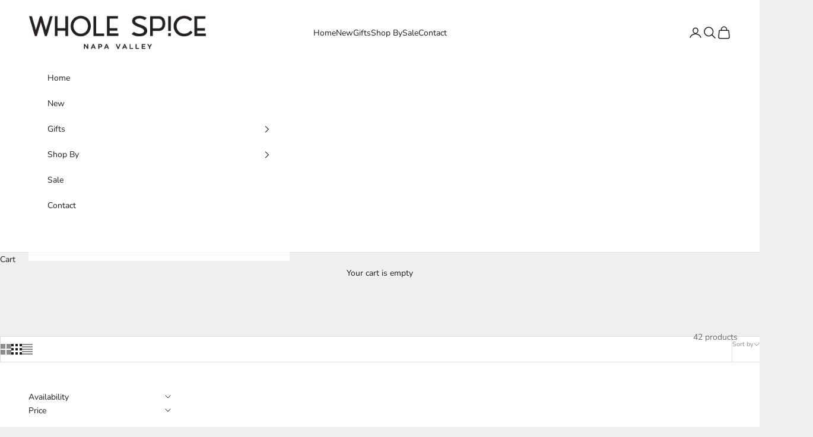

--- FILE ---
content_type: text/html; charset=utf-8
request_url: https://www.wholespice.com/collections/asian
body_size: 44412
content:
<!doctype html>

<html lang="en" dir="ltr">
  <head>
    <meta charset="utf-8">
    <meta name="viewport" content="width=device-width, initial-scale=1.0, height=device-height, minimum-scale=1.0, maximum-scale=5.0">

    <title>Asian Spices &amp; Seasonings</title><meta name="description" content="Experience the true taste of Asian cuisine with fresh herbs &amp; flavors from Whole Spice. Shop for your favorite spices &amp; buy them online today!"><link rel="canonical" href="https://www.wholespice.com/collections/asian"><link rel="preconnect" href="https://fonts.shopifycdn.com" crossorigin><link rel="preload" href="//www.wholespice.com/cdn/fonts/instrument_sans/instrumentsans_n4.db86542ae5e1596dbdb28c279ae6c2086c4c5bfa.woff2" as="font" type="font/woff2" crossorigin><link rel="preload" href="//www.wholespice.com/cdn/fonts/nunito/nunito_n4.fc49103dc396b42cae9460289072d384b6c6eb63.woff2" as="font" type="font/woff2" crossorigin><meta property="og:type" content="website">
  <meta property="og:title" content="Asian"><meta property="og:image" content="http://www.wholespice.com/cdn/shop/collections/asian_4.jpg?v=1624627114&width=2048">
  <meta property="og:image:secure_url" content="https://www.wholespice.com/cdn/shop/collections/asian_4.jpg?v=1624627114&width=2048">
  <meta property="og:image:width" content="870">
  <meta property="og:image:height" content="215"><meta property="og:description" content="Experience the true taste of Asian cuisine with fresh herbs &amp; flavors from Whole Spice. Shop for your favorite spices &amp; buy them online today!"><meta property="og:url" content="https://www.wholespice.com/collections/asian">
<meta property="og:site_name" content="Whole Spice, Inc."><meta name="twitter:card" content="summary"><meta name="twitter:title" content="Asian">
  <meta name="twitter:description" content="Experience the exotic flavors of the far east with our selection of Asian seasonings, spices, and herbs. Chaat masala, seaweed, lemongrass, peppercorns, sesame seeds, and shallots are all available for your Asian-inspired recipes."><meta name="twitter:image" content="https://www.wholespice.com/cdn/shop/collections/asian_4.jpg?crop=center&height=1200&v=1624627114&width=1200">
  <meta name="twitter:image:alt" content="Asian"><script async crossorigin fetchpriority="high" src="/cdn/shopifycloud/importmap-polyfill/es-modules-shim.2.4.0.js"></script>
<script type="application/ld+json">
  {
    "@context": "https://schema.org",
    "@type": "BreadcrumbList",
    "itemListElement": [{
        "@type": "ListItem",
        "position": 1,
        "name": "Home",
        "item": "https://www.wholespice.com"
      },{
            "@type": "ListItem",
            "position": 2,
            "name": "Asian",
            "item": "https://www.wholespice.com/collections/asian"
          }]
  }
</script><style>/* Typography (heading) */
  @font-face {
  font-family: "Instrument Sans";
  font-weight: 400;
  font-style: normal;
  font-display: fallback;
  src: url("//www.wholespice.com/cdn/fonts/instrument_sans/instrumentsans_n4.db86542ae5e1596dbdb28c279ae6c2086c4c5bfa.woff2") format("woff2"),
       url("//www.wholespice.com/cdn/fonts/instrument_sans/instrumentsans_n4.510f1b081e58d08c30978f465518799851ef6d8b.woff") format("woff");
}

@font-face {
  font-family: "Instrument Sans";
  font-weight: 400;
  font-style: italic;
  font-display: fallback;
  src: url("//www.wholespice.com/cdn/fonts/instrument_sans/instrumentsans_i4.028d3c3cd8d085648c808ceb20cd2fd1eb3560e5.woff2") format("woff2"),
       url("//www.wholespice.com/cdn/fonts/instrument_sans/instrumentsans_i4.7e90d82df8dee29a99237cd19cc529d2206706a2.woff") format("woff");
}

/* Typography (body) */
  @font-face {
  font-family: Nunito;
  font-weight: 400;
  font-style: normal;
  font-display: fallback;
  src: url("//www.wholespice.com/cdn/fonts/nunito/nunito_n4.fc49103dc396b42cae9460289072d384b6c6eb63.woff2") format("woff2"),
       url("//www.wholespice.com/cdn/fonts/nunito/nunito_n4.5d26d13beeac3116db2479e64986cdeea4c8fbdd.woff") format("woff");
}

@font-face {
  font-family: Nunito;
  font-weight: 400;
  font-style: italic;
  font-display: fallback;
  src: url("//www.wholespice.com/cdn/fonts/nunito/nunito_i4.fd53bf99043ab6c570187ed42d1b49192135de96.woff2") format("woff2"),
       url("//www.wholespice.com/cdn/fonts/nunito/nunito_i4.cb3876a003a73aaae5363bb3e3e99d45ec598cc6.woff") format("woff");
}

@font-face {
  font-family: Nunito;
  font-weight: 700;
  font-style: normal;
  font-display: fallback;
  src: url("//www.wholespice.com/cdn/fonts/nunito/nunito_n7.37cf9b8cf43b3322f7e6e13ad2aad62ab5dc9109.woff2") format("woff2"),
       url("//www.wholespice.com/cdn/fonts/nunito/nunito_n7.45cfcfadc6630011252d54d5f5a2c7c98f60d5de.woff") format("woff");
}

@font-face {
  font-family: Nunito;
  font-weight: 700;
  font-style: italic;
  font-display: fallback;
  src: url("//www.wholespice.com/cdn/fonts/nunito/nunito_i7.3f8ba2027bc9ceb1b1764ecab15bae73f86c4632.woff2") format("woff2"),
       url("//www.wholespice.com/cdn/fonts/nunito/nunito_i7.82bfb5f86ec77ada3c9f660da22064c2e46e1469.woff") format("woff");
}

:root {
    /* Container */
    --container-max-width: 100%;
    --container-xxs-max-width: 27.5rem; /* 440px */
    --container-xs-max-width: 42.5rem; /* 680px */
    --container-sm-max-width: 61.25rem; /* 980px */
    --container-md-max-width: 71.875rem; /* 1150px */
    --container-lg-max-width: 78.75rem; /* 1260px */
    --container-xl-max-width: 85rem; /* 1360px */
    --container-gutter: 1.25rem;

    --section-vertical-spacing: 2.5rem;
    --section-vertical-spacing-tight:2.5rem;

    --section-stack-gap:2.25rem;
    --section-stack-gap-tight:2.25rem;

    /* Form settings */
    --form-gap: 1.25rem; /* Gap between fieldset and submit button */
    --fieldset-gap: 1rem; /* Gap between each form input within a fieldset */
    --form-control-gap: 0.625rem; /* Gap between input and label (ignored for floating label) */
    --checkbox-control-gap: 0.75rem; /* Horizontal gap between checkbox and its associated label */
    --input-padding-block: 0.65rem; /* Vertical padding for input, textarea and native select */
    --input-padding-inline: 0.8rem; /* Horizontal padding for input, textarea and native select */
    --checkbox-size: 0.875rem; /* Size (width and height) for checkbox */

    /* Other sizes */
    --sticky-area-height: calc(var(--announcement-bar-is-sticky, 0) * var(--announcement-bar-height, 0px) + var(--header-is-sticky, 0) * var(--header-is-visible, 1) * var(--header-height, 0px));

    /* RTL support */
    --transform-logical-flip: 1;
    --transform-origin-start: left;
    --transform-origin-end: right;

    /**
     * ---------------------------------------------------------------------
     * TYPOGRAPHY
     * ---------------------------------------------------------------------
     */

    /* Font properties */
    --heading-font-family: "Instrument Sans", sans-serif;
    --heading-font-weight: 400;
    --heading-font-style: normal;
    --heading-text-transform: uppercase;
    --heading-letter-spacing: 0.18em;
    --text-font-family: Nunito, sans-serif;
    --text-font-weight: 400;
    --text-font-style: normal;
    --text-letter-spacing: 0.0em;
    --button-font: var(--text-font-style) var(--text-font-weight) var(--text-sm) / 1.65 var(--text-font-family);
    --button-text-transform: uppercase;
    --button-letter-spacing: 0.18em;

    /* Font sizes */--text-heading-size-factor: 1;
    --text-h1: max(0.6875rem, clamp(1.375rem, 1.146341463414634rem + 0.975609756097561vw, 2rem) * var(--text-heading-size-factor));
    --text-h2: max(0.6875rem, clamp(1.25rem, 1.0670731707317074rem + 0.7804878048780488vw, 1.75rem) * var(--text-heading-size-factor));
    --text-h3: max(0.6875rem, clamp(1.125rem, 1.0335365853658536rem + 0.3902439024390244vw, 1.375rem) * var(--text-heading-size-factor));
    --text-h4: max(0.6875rem, clamp(1rem, 0.9542682926829268rem + 0.1951219512195122vw, 1.125rem) * var(--text-heading-size-factor));
    --text-h5: calc(0.875rem * var(--text-heading-size-factor));
    --text-h6: calc(0.75rem * var(--text-heading-size-factor));

    --text-xs: 0.75rem;
    --text-sm: 0.8125rem;
    --text-base: 0.875rem;
    --text-lg: 1.0rem;
    --text-xl: 1.125rem;

    /* Rounded variables (used for border radius) */
    --rounded-full: 9999px;
    --button-border-radius: 0.0rem;
    --input-border-radius: 0.0rem;

    /* Box shadow */
    --shadow-sm: 0 2px 8px rgb(0 0 0 / 0.05);
    --shadow: 0 5px 15px rgb(0 0 0 / 0.05);
    --shadow-md: 0 5px 30px rgb(0 0 0 / 0.05);
    --shadow-block: px px px rgb(var(--text-primary) / 0.0);

    /**
     * ---------------------------------------------------------------------
     * OTHER
     * ---------------------------------------------------------------------
     */

    --checkmark-svg-url: url(//www.wholespice.com/cdn/shop/t/28/assets/checkmark.svg?v=77552481021870063511767726666);
    --cursor-zoom-in-svg-url: url(//www.wholespice.com/cdn/shop/t/28/assets/cursor-zoom-in.svg?v=53880737899771658811767726666);
  }

  [dir="rtl"]:root {
    /* RTL support */
    --transform-logical-flip: -1;
    --transform-origin-start: right;
    --transform-origin-end: left;
  }

  @media screen and (min-width: 700px) {
    :root {
      /* Typography (font size) */
      --text-xs: 0.75rem;
      --text-sm: 0.8125rem;
      --text-base: 0.875rem;
      --text-lg: 1.0rem;
      --text-xl: 1.25rem;

      /* Spacing settings */
      --container-gutter: 2rem;
    }
  }

  @media screen and (min-width: 1000px) {
    :root {
      /* Spacing settings */
      --container-gutter: 3rem;

      --section-vertical-spacing: 4rem;
      --section-vertical-spacing-tight: 4rem;

      --section-stack-gap:3rem;
      --section-stack-gap-tight:3rem;
    }
  }:root {/* Overlay used for modal */
    --page-overlay: 0 0 0 / 0.4;

    /* We use the first scheme background as default */
    --page-background: ;

    /* Product colors */
    --on-sale-text: 227 44 43;
    --on-sale-badge-background: 227 44 43;
    --on-sale-badge-text: 255 255 255;
    --sold-out-badge-background: 239 239 239;
    --sold-out-badge-text: 0 0 0 / 0.65;
    --custom-badge-background: 28 28 28;
    --custom-badge-text: 255 255 255;
    --star-color: 28 28 28;

    /* Status colors */
    --success-background: 212 227 203;
    --success-text: 48 122 7;
    --warning-background: 253 241 224;
    --warning-text: 237 138 0;
    --error-background: 243 204 204;
    --error-text: 203 43 43;
  }.color-scheme--scheme-1 {
      /* Color settings */--accent: 28 28 28;
      --text-color: 28 28 28;
      --background: 239 239 239 / 1.0;
      --background-without-opacity: 239 239 239;
      --background-gradient: ;--border-color: 207 207 207;/* Button colors */
      --button-background: 28 28 28;
      --button-text-color: 255 255 255;

      /* Circled buttons */
      --circle-button-background: 255 255 255;
      --circle-button-text-color: 28 28 28;
    }.shopify-section:has(.section-spacing.color-scheme--bg-609ecfcfee2f667ac6c12366fc6ece56) + .shopify-section:has(.section-spacing.color-scheme--bg-609ecfcfee2f667ac6c12366fc6ece56:not(.bordered-section)) .section-spacing {
      padding-block-start: 0;
    }.color-scheme--scheme-2 {
      /* Color settings */--accent: 28 28 28;
      --text-color: 28 28 28;
      --background: 255 255 255 / 1.0;
      --background-without-opacity: 255 255 255;
      --background-gradient: ;--border-color: 221 221 221;/* Button colors */
      --button-background: 28 28 28;
      --button-text-color: 255 255 255;

      /* Circled buttons */
      --circle-button-background: 255 255 255;
      --circle-button-text-color: 28 28 28;
    }.shopify-section:has(.section-spacing.color-scheme--bg-54922f2e920ba8346f6dc0fba343d673) + .shopify-section:has(.section-spacing.color-scheme--bg-54922f2e920ba8346f6dc0fba343d673:not(.bordered-section)) .section-spacing {
      padding-block-start: 0;
    }.color-scheme--scheme-3 {
      /* Color settings */--accent: 255 255 255;
      --text-color: 255 255 255;
      --background: 28 28 28 / 1.0;
      --background-without-opacity: 28 28 28;
      --background-gradient: ;--border-color: 62 62 62;/* Button colors */
      --button-background: 255 255 255;
      --button-text-color: 28 28 28;

      /* Circled buttons */
      --circle-button-background: 255 255 255;
      --circle-button-text-color: 28 28 28;
    }.shopify-section:has(.section-spacing.color-scheme--bg-c1f8cb21047e4797e94d0969dc5d1e44) + .shopify-section:has(.section-spacing.color-scheme--bg-c1f8cb21047e4797e94d0969dc5d1e44:not(.bordered-section)) .section-spacing {
      padding-block-start: 0;
    }.color-scheme--scheme-4 {
      /* Color settings */--accent: 255 255 255;
      --text-color: 255 255 255;
      --background: 0 0 0 / 0.0;
      --background-without-opacity: 0 0 0;
      --background-gradient: ;--border-color: 255 255 255;/* Button colors */
      --button-background: 255 255 255;
      --button-text-color: 28 28 28;

      /* Circled buttons */
      --circle-button-background: 255 255 255;
      --circle-button-text-color: 28 28 28;
    }.shopify-section:has(.section-spacing.color-scheme--bg-3671eee015764974ee0aef1536023e0f) + .shopify-section:has(.section-spacing.color-scheme--bg-3671eee015764974ee0aef1536023e0f:not(.bordered-section)) .section-spacing {
      padding-block-start: 0;
    }.color-scheme--dialog {
      /* Color settings */--accent: 28 28 28;
      --text-color: 28 28 28;
      --background: 255 255 255 / 1.0;
      --background-without-opacity: 255 255 255;
      --background-gradient: ;--border-color: 221 221 221;/* Button colors */
      --button-background: 28 28 28;
      --button-text-color: 255 255 255;

      /* Circled buttons */
      --circle-button-background: 255 255 255;
      --circle-button-text-color: 28 28 28;
    }
</style><script>
  // This allows to expose several variables to the global scope, to be used in scripts
  window.themeVariables = {
    settings: {
      showPageTransition: null,
      pageType: "collection",
      moneyFormat: "${{amount}}",
      moneyWithCurrencyFormat: "${{amount}} USD",
      currencyCodeEnabled: false,
      cartType: "drawer",
      staggerMenuApparition: true
    },

    strings: {
      addedToCart: "Added to your cart!",
      addedToCartWithTitle: "{{ product_title }} added to cart.",
      closeGallery: "Close gallery",
      zoomGallery: "Zoom picture",
      errorGallery: "Image cannot be loaded",
      shippingEstimatorNoResults: "Sorry, we do not ship to your address.",
      shippingEstimatorOneResult: "There is one shipping rate for your address:",
      shippingEstimatorMultipleResults: "There are several shipping rates for your address:",
      shippingEstimatorError: "One or more error occurred while retrieving shipping rates:",
      next: "Next",
      previous: "Previous"
    },

    mediaQueries: {
      'sm': 'screen and (min-width: 700px)',
      'md': 'screen and (min-width: 1000px)',
      'lg': 'screen and (min-width: 1150px)',
      'xl': 'screen and (min-width: 1400px)',
      '2xl': 'screen and (min-width: 1600px)',
      'sm-max': 'screen and (max-width: 699px)',
      'md-max': 'screen and (max-width: 999px)',
      'lg-max': 'screen and (max-width: 1149px)',
      'xl-max': 'screen and (max-width: 1399px)',
      '2xl-max': 'screen and (max-width: 1599px)',
      'motion-safe': '(prefers-reduced-motion: no-preference)',
      'motion-reduce': '(prefers-reduced-motion: reduce)',
      'supports-hover': 'screen and (pointer: fine)',
      'supports-touch': 'screen and (hover: none)'
    }
  };</script><script type="importmap">{
        "imports": {
          "vendor": "//www.wholespice.com/cdn/shop/t/28/assets/vendor.min.js?v=55929477288600450501767726651",
          "theme": "//www.wholespice.com/cdn/shop/t/28/assets/theme.js?v=103030472301900935361767726651",
          "photoswipe": "//www.wholespice.com/cdn/shop/t/28/assets/photoswipe.min.js?v=13374349288281597431767726651"
        }
      }
    </script>

    <script type="module" src="//www.wholespice.com/cdn/shop/t/28/assets/vendor.min.js?v=55929477288600450501767726651"></script>
    <script type="module" src="//www.wholespice.com/cdn/shop/t/28/assets/theme.js?v=103030472301900935361767726651"></script>

    <script>window.performance && window.performance.mark && window.performance.mark('shopify.content_for_header.start');</script><meta name="google-site-verification" content="FDV6o1NeoGPvZyQ0f_MJeVJ3n5M2-vyTUAjFJ45uspg">
<meta name="facebook-domain-verification" content="3kjuxmav9p4zaxu01xl50z3irjqen0">
<meta name="facebook-domain-verification" content="yha05cjhkgannwlsq3jymvldi7n8xf">
<meta name="google-site-verification" content="Q2LklCAnhyVHo6W-Wvw19jFYEH3YW1qiAwh6Mo_6gUo">
<meta id="shopify-digital-wallet" name="shopify-digital-wallet" content="/57331056813/digital_wallets/dialog">
<meta name="shopify-checkout-api-token" content="d08a6cd3bc4f3823f65c2bc6bfce5137">
<meta id="in-context-paypal-metadata" data-shop-id="57331056813" data-venmo-supported="false" data-environment="production" data-locale="en_US" data-paypal-v4="true" data-currency="USD">
<link rel="alternate" type="application/atom+xml" title="Feed" href="/collections/asian.atom" />
<link rel="alternate" type="application/json+oembed" href="https://www.wholespice.com/collections/asian.oembed">
<script async="async" src="/checkouts/internal/preloads.js?locale=en-US"></script>
<link rel="preconnect" href="https://shop.app" crossorigin="anonymous">
<script async="async" src="https://shop.app/checkouts/internal/preloads.js?locale=en-US&shop_id=57331056813" crossorigin="anonymous"></script>
<script id="apple-pay-shop-capabilities" type="application/json">{"shopId":57331056813,"countryCode":"US","currencyCode":"USD","merchantCapabilities":["supports3DS"],"merchantId":"gid:\/\/shopify\/Shop\/57331056813","merchantName":"Whole Spice, Inc.","requiredBillingContactFields":["postalAddress","email","phone"],"requiredShippingContactFields":["postalAddress","email","phone"],"shippingType":"shipping","supportedNetworks":["visa","masterCard","amex","discover","elo","jcb"],"total":{"type":"pending","label":"Whole Spice, Inc.","amount":"1.00"},"shopifyPaymentsEnabled":true,"supportsSubscriptions":true}</script>
<script id="shopify-features" type="application/json">{"accessToken":"d08a6cd3bc4f3823f65c2bc6bfce5137","betas":["rich-media-storefront-analytics"],"domain":"www.wholespice.com","predictiveSearch":true,"shopId":57331056813,"locale":"en"}</script>
<script>var Shopify = Shopify || {};
Shopify.shop = "wholespice.myshopify.com";
Shopify.locale = "en";
Shopify.currency = {"active":"USD","rate":"1.0"};
Shopify.country = "US";
Shopify.theme = {"name":"Updated copy of Prestige - PROD (Git)","id":157890838743,"schema_name":"Prestige","schema_version":"10.11.1","theme_store_id":855,"role":"main"};
Shopify.theme.handle = "null";
Shopify.theme.style = {"id":null,"handle":null};
Shopify.cdnHost = "www.wholespice.com/cdn";
Shopify.routes = Shopify.routes || {};
Shopify.routes.root = "/";</script>
<script type="module">!function(o){(o.Shopify=o.Shopify||{}).modules=!0}(window);</script>
<script>!function(o){function n(){var o=[];function n(){o.push(Array.prototype.slice.apply(arguments))}return n.q=o,n}var t=o.Shopify=o.Shopify||{};t.loadFeatures=n(),t.autoloadFeatures=n()}(window);</script>
<script>
  window.ShopifyPay = window.ShopifyPay || {};
  window.ShopifyPay.apiHost = "shop.app\/pay";
  window.ShopifyPay.redirectState = null;
</script>
<script id="shop-js-analytics" type="application/json">{"pageType":"collection"}</script>
<script defer="defer" async type="module" src="//www.wholespice.com/cdn/shopifycloud/shop-js/modules/v2/client.init-shop-cart-sync_BApSsMSl.en.esm.js"></script>
<script defer="defer" async type="module" src="//www.wholespice.com/cdn/shopifycloud/shop-js/modules/v2/chunk.common_CBoos6YZ.esm.js"></script>
<script type="module">
  await import("//www.wholespice.com/cdn/shopifycloud/shop-js/modules/v2/client.init-shop-cart-sync_BApSsMSl.en.esm.js");
await import("//www.wholespice.com/cdn/shopifycloud/shop-js/modules/v2/chunk.common_CBoos6YZ.esm.js");

  window.Shopify.SignInWithShop?.initShopCartSync?.({"fedCMEnabled":true,"windoidEnabled":true});

</script>
<script>
  window.Shopify = window.Shopify || {};
  if (!window.Shopify.featureAssets) window.Shopify.featureAssets = {};
  window.Shopify.featureAssets['shop-js'] = {"shop-cart-sync":["modules/v2/client.shop-cart-sync_DJczDl9f.en.esm.js","modules/v2/chunk.common_CBoos6YZ.esm.js"],"init-fed-cm":["modules/v2/client.init-fed-cm_BzwGC0Wi.en.esm.js","modules/v2/chunk.common_CBoos6YZ.esm.js"],"init-windoid":["modules/v2/client.init-windoid_BS26ThXS.en.esm.js","modules/v2/chunk.common_CBoos6YZ.esm.js"],"shop-cash-offers":["modules/v2/client.shop-cash-offers_DthCPNIO.en.esm.js","modules/v2/chunk.common_CBoos6YZ.esm.js","modules/v2/chunk.modal_Bu1hFZFC.esm.js"],"shop-button":["modules/v2/client.shop-button_D_JX508o.en.esm.js","modules/v2/chunk.common_CBoos6YZ.esm.js"],"init-shop-email-lookup-coordinator":["modules/v2/client.init-shop-email-lookup-coordinator_DFwWcvrS.en.esm.js","modules/v2/chunk.common_CBoos6YZ.esm.js"],"shop-toast-manager":["modules/v2/client.shop-toast-manager_tEhgP2F9.en.esm.js","modules/v2/chunk.common_CBoos6YZ.esm.js"],"shop-login-button":["modules/v2/client.shop-login-button_DwLgFT0K.en.esm.js","modules/v2/chunk.common_CBoos6YZ.esm.js","modules/v2/chunk.modal_Bu1hFZFC.esm.js"],"avatar":["modules/v2/client.avatar_BTnouDA3.en.esm.js"],"init-shop-cart-sync":["modules/v2/client.init-shop-cart-sync_BApSsMSl.en.esm.js","modules/v2/chunk.common_CBoos6YZ.esm.js"],"pay-button":["modules/v2/client.pay-button_BuNmcIr_.en.esm.js","modules/v2/chunk.common_CBoos6YZ.esm.js"],"init-shop-for-new-customer-accounts":["modules/v2/client.init-shop-for-new-customer-accounts_DrjXSI53.en.esm.js","modules/v2/client.shop-login-button_DwLgFT0K.en.esm.js","modules/v2/chunk.common_CBoos6YZ.esm.js","modules/v2/chunk.modal_Bu1hFZFC.esm.js"],"init-customer-accounts-sign-up":["modules/v2/client.init-customer-accounts-sign-up_TlVCiykN.en.esm.js","modules/v2/client.shop-login-button_DwLgFT0K.en.esm.js","modules/v2/chunk.common_CBoos6YZ.esm.js","modules/v2/chunk.modal_Bu1hFZFC.esm.js"],"shop-follow-button":["modules/v2/client.shop-follow-button_C5D3XtBb.en.esm.js","modules/v2/chunk.common_CBoos6YZ.esm.js","modules/v2/chunk.modal_Bu1hFZFC.esm.js"],"checkout-modal":["modules/v2/client.checkout-modal_8TC_1FUY.en.esm.js","modules/v2/chunk.common_CBoos6YZ.esm.js","modules/v2/chunk.modal_Bu1hFZFC.esm.js"],"init-customer-accounts":["modules/v2/client.init-customer-accounts_C0Oh2ljF.en.esm.js","modules/v2/client.shop-login-button_DwLgFT0K.en.esm.js","modules/v2/chunk.common_CBoos6YZ.esm.js","modules/v2/chunk.modal_Bu1hFZFC.esm.js"],"lead-capture":["modules/v2/client.lead-capture_Cq0gfm7I.en.esm.js","modules/v2/chunk.common_CBoos6YZ.esm.js","modules/v2/chunk.modal_Bu1hFZFC.esm.js"],"shop-login":["modules/v2/client.shop-login_BmtnoEUo.en.esm.js","modules/v2/chunk.common_CBoos6YZ.esm.js","modules/v2/chunk.modal_Bu1hFZFC.esm.js"],"payment-terms":["modules/v2/client.payment-terms_BHOWV7U_.en.esm.js","modules/v2/chunk.common_CBoos6YZ.esm.js","modules/v2/chunk.modal_Bu1hFZFC.esm.js"]};
</script>
<script>(function() {
  var isLoaded = false;
  function asyncLoad() {
    if (isLoaded) return;
    isLoaded = true;
    var urls = ["https:\/\/easygdpr.b-cdn.net\/v\/1553540745\/gdpr.min.js?shop=wholespice.myshopify.com","https:\/\/searchanise-ef84.kxcdn.com\/widgets\/shopify\/init.js?a=1N7h5h2n5y\u0026shop=wholespice.myshopify.com","https:\/\/widgets.juniphq.com\/v1\/junip_shopify.js?shop=wholespice.myshopify.com"];
    for (var i = 0; i < urls.length; i++) {
      var s = document.createElement('script');
      s.type = 'text/javascript';
      s.async = true;
      s.src = urls[i];
      var x = document.getElementsByTagName('script')[0];
      x.parentNode.insertBefore(s, x);
    }
  };
  if(window.attachEvent) {
    window.attachEvent('onload', asyncLoad);
  } else {
    window.addEventListener('load', asyncLoad, false);
  }
})();</script>
<script id="__st">var __st={"a":57331056813,"offset":-28800,"reqid":"4935d2b1-10b5-4067-8537-6973a381054e-1768904642","pageurl":"www.wholespice.com\/collections\/asian","u":"c4fd86caa714","p":"collection","rtyp":"collection","rid":271269658797};</script>
<script>window.ShopifyPaypalV4VisibilityTracking = true;</script>
<script id="captcha-bootstrap">!function(){'use strict';const t='contact',e='account',n='new_comment',o=[[t,t],['blogs',n],['comments',n],[t,'customer']],c=[[e,'customer_login'],[e,'guest_login'],[e,'recover_customer_password'],[e,'create_customer']],r=t=>t.map((([t,e])=>`form[action*='/${t}']:not([data-nocaptcha='true']) input[name='form_type'][value='${e}']`)).join(','),a=t=>()=>t?[...document.querySelectorAll(t)].map((t=>t.form)):[];function s(){const t=[...o],e=r(t);return a(e)}const i='password',u='form_key',d=['recaptcha-v3-token','g-recaptcha-response','h-captcha-response',i],f=()=>{try{return window.sessionStorage}catch{return}},m='__shopify_v',_=t=>t.elements[u];function p(t,e,n=!1){try{const o=window.sessionStorage,c=JSON.parse(o.getItem(e)),{data:r}=function(t){const{data:e,action:n}=t;return t[m]||n?{data:e,action:n}:{data:t,action:n}}(c);for(const[e,n]of Object.entries(r))t.elements[e]&&(t.elements[e].value=n);n&&o.removeItem(e)}catch(o){console.error('form repopulation failed',{error:o})}}const l='form_type',E='cptcha';function T(t){t.dataset[E]=!0}const w=window,h=w.document,L='Shopify',v='ce_forms',y='captcha';let A=!1;((t,e)=>{const n=(g='f06e6c50-85a8-45c8-87d0-21a2b65856fe',I='https://cdn.shopify.com/shopifycloud/storefront-forms-hcaptcha/ce_storefront_forms_captcha_hcaptcha.v1.5.2.iife.js',D={infoText:'Protected by hCaptcha',privacyText:'Privacy',termsText:'Terms'},(t,e,n)=>{const o=w[L][v],c=o.bindForm;if(c)return c(t,g,e,D).then(n);var r;o.q.push([[t,g,e,D],n]),r=I,A||(h.body.append(Object.assign(h.createElement('script'),{id:'captcha-provider',async:!0,src:r})),A=!0)});var g,I,D;w[L]=w[L]||{},w[L][v]=w[L][v]||{},w[L][v].q=[],w[L][y]=w[L][y]||{},w[L][y].protect=function(t,e){n(t,void 0,e),T(t)},Object.freeze(w[L][y]),function(t,e,n,w,h,L){const[v,y,A,g]=function(t,e,n){const i=e?o:[],u=t?c:[],d=[...i,...u],f=r(d),m=r(i),_=r(d.filter((([t,e])=>n.includes(e))));return[a(f),a(m),a(_),s()]}(w,h,L),I=t=>{const e=t.target;return e instanceof HTMLFormElement?e:e&&e.form},D=t=>v().includes(t);t.addEventListener('submit',(t=>{const e=I(t);if(!e)return;const n=D(e)&&!e.dataset.hcaptchaBound&&!e.dataset.recaptchaBound,o=_(e),c=g().includes(e)&&(!o||!o.value);(n||c)&&t.preventDefault(),c&&!n&&(function(t){try{if(!f())return;!function(t){const e=f();if(!e)return;const n=_(t);if(!n)return;const o=n.value;o&&e.removeItem(o)}(t);const e=Array.from(Array(32),(()=>Math.random().toString(36)[2])).join('');!function(t,e){_(t)||t.append(Object.assign(document.createElement('input'),{type:'hidden',name:u})),t.elements[u].value=e}(t,e),function(t,e){const n=f();if(!n)return;const o=[...t.querySelectorAll(`input[type='${i}']`)].map((({name:t})=>t)),c=[...d,...o],r={};for(const[a,s]of new FormData(t).entries())c.includes(a)||(r[a]=s);n.setItem(e,JSON.stringify({[m]:1,action:t.action,data:r}))}(t,e)}catch(e){console.error('failed to persist form',e)}}(e),e.submit())}));const S=(t,e)=>{t&&!t.dataset[E]&&(n(t,e.some((e=>e===t))),T(t))};for(const o of['focusin','change'])t.addEventListener(o,(t=>{const e=I(t);D(e)&&S(e,y())}));const B=e.get('form_key'),M=e.get(l),P=B&&M;t.addEventListener('DOMContentLoaded',(()=>{const t=y();if(P)for(const e of t)e.elements[l].value===M&&p(e,B);[...new Set([...A(),...v().filter((t=>'true'===t.dataset.shopifyCaptcha))])].forEach((e=>S(e,t)))}))}(h,new URLSearchParams(w.location.search),n,t,e,['guest_login'])})(!0,!0)}();</script>
<script integrity="sha256-4kQ18oKyAcykRKYeNunJcIwy7WH5gtpwJnB7kiuLZ1E=" data-source-attribution="shopify.loadfeatures" defer="defer" src="//www.wholespice.com/cdn/shopifycloud/storefront/assets/storefront/load_feature-a0a9edcb.js" crossorigin="anonymous"></script>
<script crossorigin="anonymous" defer="defer" src="//www.wholespice.com/cdn/shopifycloud/storefront/assets/shopify_pay/storefront-65b4c6d7.js?v=20250812"></script>
<script data-source-attribution="shopify.dynamic_checkout.dynamic.init">var Shopify=Shopify||{};Shopify.PaymentButton=Shopify.PaymentButton||{isStorefrontPortableWallets:!0,init:function(){window.Shopify.PaymentButton.init=function(){};var t=document.createElement("script");t.src="https://www.wholespice.com/cdn/shopifycloud/portable-wallets/latest/portable-wallets.en.js",t.type="module",document.head.appendChild(t)}};
</script>
<script data-source-attribution="shopify.dynamic_checkout.buyer_consent">
  function portableWalletsHideBuyerConsent(e){var t=document.getElementById("shopify-buyer-consent"),n=document.getElementById("shopify-subscription-policy-button");t&&n&&(t.classList.add("hidden"),t.setAttribute("aria-hidden","true"),n.removeEventListener("click",e))}function portableWalletsShowBuyerConsent(e){var t=document.getElementById("shopify-buyer-consent"),n=document.getElementById("shopify-subscription-policy-button");t&&n&&(t.classList.remove("hidden"),t.removeAttribute("aria-hidden"),n.addEventListener("click",e))}window.Shopify?.PaymentButton&&(window.Shopify.PaymentButton.hideBuyerConsent=portableWalletsHideBuyerConsent,window.Shopify.PaymentButton.showBuyerConsent=portableWalletsShowBuyerConsent);
</script>
<script data-source-attribution="shopify.dynamic_checkout.cart.bootstrap">document.addEventListener("DOMContentLoaded",(function(){function t(){return document.querySelector("shopify-accelerated-checkout-cart, shopify-accelerated-checkout")}if(t())Shopify.PaymentButton.init();else{new MutationObserver((function(e,n){t()&&(Shopify.PaymentButton.init(),n.disconnect())})).observe(document.body,{childList:!0,subtree:!0})}}));
</script>
<link id="shopify-accelerated-checkout-styles" rel="stylesheet" media="screen" href="https://www.wholespice.com/cdn/shopifycloud/portable-wallets/latest/accelerated-checkout-backwards-compat.css" crossorigin="anonymous">
<style id="shopify-accelerated-checkout-cart">
        #shopify-buyer-consent {
  margin-top: 1em;
  display: inline-block;
  width: 100%;
}

#shopify-buyer-consent.hidden {
  display: none;
}

#shopify-subscription-policy-button {
  background: none;
  border: none;
  padding: 0;
  text-decoration: underline;
  font-size: inherit;
  cursor: pointer;
}

#shopify-subscription-policy-button::before {
  box-shadow: none;
}

      </style>

<script>window.performance && window.performance.mark && window.performance.mark('shopify.content_for_header.end');</script>
<link href="//www.wholespice.com/cdn/shop/t/28/assets/theme.css?v=151734762274195956711767726651" rel="stylesheet" type="text/css" media="all" /><script src="https://cdn.shopify.com/extensions/04b3ce78-d13f-4468-a155-0222db3766d4/profy-banner-countdown-timer-115/assets/banner-script-min.js" type="text/javascript" defer="defer"></script>
<link href="https://monorail-edge.shopifysvc.com" rel="dns-prefetch">
<script>(function(){if ("sendBeacon" in navigator && "performance" in window) {try {var session_token_from_headers = performance.getEntriesByType('navigation')[0].serverTiming.find(x => x.name == '_s').description;} catch {var session_token_from_headers = undefined;}var session_cookie_matches = document.cookie.match(/_shopify_s=([^;]*)/);var session_token_from_cookie = session_cookie_matches && session_cookie_matches.length === 2 ? session_cookie_matches[1] : "";var session_token = session_token_from_headers || session_token_from_cookie || "";function handle_abandonment_event(e) {var entries = performance.getEntries().filter(function(entry) {return /monorail-edge.shopifysvc.com/.test(entry.name);});if (!window.abandonment_tracked && entries.length === 0) {window.abandonment_tracked = true;var currentMs = Date.now();var navigation_start = performance.timing.navigationStart;var payload = {shop_id: 57331056813,url: window.location.href,navigation_start,duration: currentMs - navigation_start,session_token,page_type: "collection"};window.navigator.sendBeacon("https://monorail-edge.shopifysvc.com/v1/produce", JSON.stringify({schema_id: "online_store_buyer_site_abandonment/1.1",payload: payload,metadata: {event_created_at_ms: currentMs,event_sent_at_ms: currentMs}}));}}window.addEventListener('pagehide', handle_abandonment_event);}}());</script>
<script id="web-pixels-manager-setup">(function e(e,d,r,n,o){if(void 0===o&&(o={}),!Boolean(null===(a=null===(i=window.Shopify)||void 0===i?void 0:i.analytics)||void 0===a?void 0:a.replayQueue)){var i,a;window.Shopify=window.Shopify||{};var t=window.Shopify;t.analytics=t.analytics||{};var s=t.analytics;s.replayQueue=[],s.publish=function(e,d,r){return s.replayQueue.push([e,d,r]),!0};try{self.performance.mark("wpm:start")}catch(e){}var l=function(){var e={modern:/Edge?\/(1{2}[4-9]|1[2-9]\d|[2-9]\d{2}|\d{4,})\.\d+(\.\d+|)|Firefox\/(1{2}[4-9]|1[2-9]\d|[2-9]\d{2}|\d{4,})\.\d+(\.\d+|)|Chrom(ium|e)\/(9{2}|\d{3,})\.\d+(\.\d+|)|(Maci|X1{2}).+ Version\/(15\.\d+|(1[6-9]|[2-9]\d|\d{3,})\.\d+)([,.]\d+|)( \(\w+\)|)( Mobile\/\w+|) Safari\/|Chrome.+OPR\/(9{2}|\d{3,})\.\d+\.\d+|(CPU[ +]OS|iPhone[ +]OS|CPU[ +]iPhone|CPU IPhone OS|CPU iPad OS)[ +]+(15[._]\d+|(1[6-9]|[2-9]\d|\d{3,})[._]\d+)([._]\d+|)|Android:?[ /-](13[3-9]|1[4-9]\d|[2-9]\d{2}|\d{4,})(\.\d+|)(\.\d+|)|Android.+Firefox\/(13[5-9]|1[4-9]\d|[2-9]\d{2}|\d{4,})\.\d+(\.\d+|)|Android.+Chrom(ium|e)\/(13[3-9]|1[4-9]\d|[2-9]\d{2}|\d{4,})\.\d+(\.\d+|)|SamsungBrowser\/([2-9]\d|\d{3,})\.\d+/,legacy:/Edge?\/(1[6-9]|[2-9]\d|\d{3,})\.\d+(\.\d+|)|Firefox\/(5[4-9]|[6-9]\d|\d{3,})\.\d+(\.\d+|)|Chrom(ium|e)\/(5[1-9]|[6-9]\d|\d{3,})\.\d+(\.\d+|)([\d.]+$|.*Safari\/(?![\d.]+ Edge\/[\d.]+$))|(Maci|X1{2}).+ Version\/(10\.\d+|(1[1-9]|[2-9]\d|\d{3,})\.\d+)([,.]\d+|)( \(\w+\)|)( Mobile\/\w+|) Safari\/|Chrome.+OPR\/(3[89]|[4-9]\d|\d{3,})\.\d+\.\d+|(CPU[ +]OS|iPhone[ +]OS|CPU[ +]iPhone|CPU IPhone OS|CPU iPad OS)[ +]+(10[._]\d+|(1[1-9]|[2-9]\d|\d{3,})[._]\d+)([._]\d+|)|Android:?[ /-](13[3-9]|1[4-9]\d|[2-9]\d{2}|\d{4,})(\.\d+|)(\.\d+|)|Mobile Safari.+OPR\/([89]\d|\d{3,})\.\d+\.\d+|Android.+Firefox\/(13[5-9]|1[4-9]\d|[2-9]\d{2}|\d{4,})\.\d+(\.\d+|)|Android.+Chrom(ium|e)\/(13[3-9]|1[4-9]\d|[2-9]\d{2}|\d{4,})\.\d+(\.\d+|)|Android.+(UC? ?Browser|UCWEB|U3)[ /]?(15\.([5-9]|\d{2,})|(1[6-9]|[2-9]\d|\d{3,})\.\d+)\.\d+|SamsungBrowser\/(5\.\d+|([6-9]|\d{2,})\.\d+)|Android.+MQ{2}Browser\/(14(\.(9|\d{2,})|)|(1[5-9]|[2-9]\d|\d{3,})(\.\d+|))(\.\d+|)|K[Aa][Ii]OS\/(3\.\d+|([4-9]|\d{2,})\.\d+)(\.\d+|)/},d=e.modern,r=e.legacy,n=navigator.userAgent;return n.match(d)?"modern":n.match(r)?"legacy":"unknown"}(),u="modern"===l?"modern":"legacy",c=(null!=n?n:{modern:"",legacy:""})[u],f=function(e){return[e.baseUrl,"/wpm","/b",e.hashVersion,"modern"===e.buildTarget?"m":"l",".js"].join("")}({baseUrl:d,hashVersion:r,buildTarget:u}),m=function(e){var d=e.version,r=e.bundleTarget,n=e.surface,o=e.pageUrl,i=e.monorailEndpoint;return{emit:function(e){var a=e.status,t=e.errorMsg,s=(new Date).getTime(),l=JSON.stringify({metadata:{event_sent_at_ms:s},events:[{schema_id:"web_pixels_manager_load/3.1",payload:{version:d,bundle_target:r,page_url:o,status:a,surface:n,error_msg:t},metadata:{event_created_at_ms:s}}]});if(!i)return console&&console.warn&&console.warn("[Web Pixels Manager] No Monorail endpoint provided, skipping logging."),!1;try{return self.navigator.sendBeacon.bind(self.navigator)(i,l)}catch(e){}var u=new XMLHttpRequest;try{return u.open("POST",i,!0),u.setRequestHeader("Content-Type","text/plain"),u.send(l),!0}catch(e){return console&&console.warn&&console.warn("[Web Pixels Manager] Got an unhandled error while logging to Monorail."),!1}}}}({version:r,bundleTarget:l,surface:e.surface,pageUrl:self.location.href,monorailEndpoint:e.monorailEndpoint});try{o.browserTarget=l,function(e){var d=e.src,r=e.async,n=void 0===r||r,o=e.onload,i=e.onerror,a=e.sri,t=e.scriptDataAttributes,s=void 0===t?{}:t,l=document.createElement("script"),u=document.querySelector("head"),c=document.querySelector("body");if(l.async=n,l.src=d,a&&(l.integrity=a,l.crossOrigin="anonymous"),s)for(var f in s)if(Object.prototype.hasOwnProperty.call(s,f))try{l.dataset[f]=s[f]}catch(e){}if(o&&l.addEventListener("load",o),i&&l.addEventListener("error",i),u)u.appendChild(l);else{if(!c)throw new Error("Did not find a head or body element to append the script");c.appendChild(l)}}({src:f,async:!0,onload:function(){if(!function(){var e,d;return Boolean(null===(d=null===(e=window.Shopify)||void 0===e?void 0:e.analytics)||void 0===d?void 0:d.initialized)}()){var d=window.webPixelsManager.init(e)||void 0;if(d){var r=window.Shopify.analytics;r.replayQueue.forEach((function(e){var r=e[0],n=e[1],o=e[2];d.publishCustomEvent(r,n,o)})),r.replayQueue=[],r.publish=d.publishCustomEvent,r.visitor=d.visitor,r.initialized=!0}}},onerror:function(){return m.emit({status:"failed",errorMsg:"".concat(f," has failed to load")})},sri:function(e){var d=/^sha384-[A-Za-z0-9+/=]+$/;return"string"==typeof e&&d.test(e)}(c)?c:"",scriptDataAttributes:o}),m.emit({status:"loading"})}catch(e){m.emit({status:"failed",errorMsg:(null==e?void 0:e.message)||"Unknown error"})}}})({shopId: 57331056813,storefrontBaseUrl: "https://www.wholespice.com",extensionsBaseUrl: "https://extensions.shopifycdn.com/cdn/shopifycloud/web-pixels-manager",monorailEndpoint: "https://monorail-edge.shopifysvc.com/unstable/produce_batch",surface: "storefront-renderer",enabledBetaFlags: ["2dca8a86"],webPixelsConfigList: [{"id":"937459927","configuration":"{\"config\":\"{\\\"google_tag_ids\\\":[\\\"G-5ZZ6M0LXJC\\\"],\\\"target_country\\\":\\\"US\\\",\\\"gtag_events\\\":[{\\\"type\\\":\\\"begin_checkout\\\",\\\"action_label\\\":\\\"G-5ZZ6M0LXJC\\\"},{\\\"type\\\":\\\"search\\\",\\\"action_label\\\":\\\"G-5ZZ6M0LXJC\\\"},{\\\"type\\\":\\\"view_item\\\",\\\"action_label\\\":\\\"G-5ZZ6M0LXJC\\\"},{\\\"type\\\":\\\"purchase\\\",\\\"action_label\\\":\\\"G-5ZZ6M0LXJC\\\"},{\\\"type\\\":\\\"page_view\\\",\\\"action_label\\\":\\\"G-5ZZ6M0LXJC\\\"},{\\\"type\\\":\\\"add_payment_info\\\",\\\"action_label\\\":\\\"G-5ZZ6M0LXJC\\\"},{\\\"type\\\":\\\"add_to_cart\\\",\\\"action_label\\\":\\\"G-5ZZ6M0LXJC\\\"}],\\\"enable_monitoring_mode\\\":false}\"}","eventPayloadVersion":"v1","runtimeContext":"OPEN","scriptVersion":"b2a88bafab3e21179ed38636efcd8a93","type":"APP","apiClientId":1780363,"privacyPurposes":[],"dataSharingAdjustments":{"protectedCustomerApprovalScopes":["read_customer_address","read_customer_email","read_customer_name","read_customer_personal_data","read_customer_phone"]}},{"id":"217514199","configuration":"{\"pixel_id\":\"5419622401386781\",\"pixel_type\":\"facebook_pixel\",\"metaapp_system_user_token\":\"-\"}","eventPayloadVersion":"v1","runtimeContext":"OPEN","scriptVersion":"ca16bc87fe92b6042fbaa3acc2fbdaa6","type":"APP","apiClientId":2329312,"privacyPurposes":["ANALYTICS","MARKETING","SALE_OF_DATA"],"dataSharingAdjustments":{"protectedCustomerApprovalScopes":["read_customer_address","read_customer_email","read_customer_name","read_customer_personal_data","read_customer_phone"]}},{"id":"shopify-app-pixel","configuration":"{}","eventPayloadVersion":"v1","runtimeContext":"STRICT","scriptVersion":"0450","apiClientId":"shopify-pixel","type":"APP","privacyPurposes":["ANALYTICS","MARKETING"]},{"id":"shopify-custom-pixel","eventPayloadVersion":"v1","runtimeContext":"LAX","scriptVersion":"0450","apiClientId":"shopify-pixel","type":"CUSTOM","privacyPurposes":["ANALYTICS","MARKETING"]}],isMerchantRequest: false,initData: {"shop":{"name":"Whole Spice, Inc.","paymentSettings":{"currencyCode":"USD"},"myshopifyDomain":"wholespice.myshopify.com","countryCode":"US","storefrontUrl":"https:\/\/www.wholespice.com"},"customer":null,"cart":null,"checkout":null,"productVariants":[],"purchasingCompany":null},},"https://www.wholespice.com/cdn","fcfee988w5aeb613cpc8e4bc33m6693e112",{"modern":"","legacy":""},{"shopId":"57331056813","storefrontBaseUrl":"https:\/\/www.wholespice.com","extensionBaseUrl":"https:\/\/extensions.shopifycdn.com\/cdn\/shopifycloud\/web-pixels-manager","surface":"storefront-renderer","enabledBetaFlags":"[\"2dca8a86\"]","isMerchantRequest":"false","hashVersion":"fcfee988w5aeb613cpc8e4bc33m6693e112","publish":"custom","events":"[[\"page_viewed\",{}],[\"collection_viewed\",{\"collection\":{\"id\":\"271269658797\",\"title\":\"Asian\",\"productVariants\":[{\"price\":{\"amount\":7.75,\"currencyCode\":\"USD\"},\"product\":{\"title\":\"Cinnamon Powder Saigon\",\"vendor\":\"Whole Spice Inc.\",\"id\":\"6788637130925\",\"untranslatedTitle\":\"Cinnamon Powder Saigon\",\"url\":\"\/products\/cinnamon-powder-saigon\",\"type\":\"Herbs \u0026 Spices\"},\"id\":\"47293266755799\",\"image\":{\"src\":\"\/\/www.wholespice.com\/cdn\/shop\/products\/cinnamon_powder_saigon_1411137_a__1.jpg?v=1682007656\"},\"sku\":\"1411137\",\"title\":\"1.6 oz Jar\",\"untranslatedTitle\":\"1.6 oz Jar\"},{\"price\":{\"amount\":7.25,\"currencyCode\":\"USD\"},\"product\":{\"title\":\"Chili Pepper Flakes\",\"vendor\":\"Whole Spice Inc.\",\"id\":\"6788619960493\",\"untranslatedTitle\":\"Chili Pepper Flakes\",\"url\":\"\/products\/chili-pepper-flakes\",\"type\":\"Herbs \u0026 Spices\"},\"id\":\"47293318365399\",\"image\":{\"src\":\"\/\/www.wholespice.com\/cdn\/shop\/products\/chili_pepper_flakes_141143_a.jpg?v=1633665471\"},\"sku\":\"141143\",\"title\":\"1.7 oz Jar\",\"untranslatedTitle\":\"1.7 oz Jar\"},{\"price\":{\"amount\":8.0,\"currencyCode\":\"USD\"},\"product\":{\"title\":\"Garlic Powder\",\"vendor\":\"Whole Spice Inc.\",\"id\":\"6788654104749\",\"untranslatedTitle\":\"Garlic Powder\",\"url\":\"\/products\/garlic-powder\",\"type\":\"Herbs \u0026 Spices\"},\"id\":\"40890222870701\",\"image\":{\"src\":\"\/\/www.wholespice.com\/cdn\/shop\/products\/garlic_powder_141196_a.jpg?v=1633666132\"},\"sku\":\"141196\",\"title\":\"2.6 oz Jar\",\"untranslatedTitle\":\"2.6 oz Jar\"},{\"price\":{\"amount\":8.25,\"currencyCode\":\"USD\"},\"product\":{\"title\":\"Ginger Powder\",\"vendor\":\"Whole Spice Inc.\",\"id\":\"6788627103917\",\"untranslatedTitle\":\"Ginger Powder\",\"url\":\"\/products\/ginger-powder\",\"type\":\"Herbs \u0026 Spices\"},\"id\":\"40890249511085\",\"image\":{\"src\":\"\/\/www.wholespice.com\/cdn\/shop\/products\/ginger_powder_1411102_a.jpg?v=1682008137\"},\"sku\":\"1411102\",\"title\":\"2.1 oz Jar\",\"untranslatedTitle\":\"2.1 oz Jar\"},{\"price\":{\"amount\":7.75,\"currencyCode\":\"USD\"},\"product\":{\"title\":\"Turmeric Powder\",\"vendor\":\"Whole Spice Inc.\",\"id\":\"6788601839789\",\"untranslatedTitle\":\"Turmeric Powder\",\"url\":\"\/products\/turmeric-powder\",\"type\":\"Herbs \u0026 Spices\"},\"id\":\"40890263503021\",\"image\":{\"src\":\"\/\/www.wholespice.com\/cdn\/shop\/products\/turmeric_powder_1411192_a.jpg?v=1683218557\"},\"sku\":\"1411192\",\"title\":\"2.8 oz Jar\",\"untranslatedTitle\":\"2.8 oz Jar\"},{\"price\":{\"amount\":7.75,\"currencyCode\":\"USD\"},\"product\":{\"title\":\"Star Anise\",\"vendor\":\"Whole Spice Inc.\",\"id\":\"6788615602349\",\"untranslatedTitle\":\"Star Anise\",\"url\":\"\/products\/star-anise\",\"type\":\"Herbs \u0026 Spices\"},\"id\":\"40890259767469\",\"image\":{\"src\":\"\/\/www.wholespice.com\/cdn\/shop\/products\/star_anise_1411185_a.jpg?v=1633665390\"},\"sku\":\"1411185\",\"title\":\"0.80 oz Jar\",\"untranslatedTitle\":\"0.80 oz Jar\"},{\"price\":{\"amount\":9.5,\"currencyCode\":\"USD\"},\"product\":{\"title\":\"Japanese Curry\",\"vendor\":\"Whole Spice Inc.\",\"id\":\"6788622680237\",\"untranslatedTitle\":\"Japanese Curry\",\"url\":\"\/products\/japanese-curry\",\"type\":\"Herbs \u0026 Spices\"},\"id\":\"47293269803223\",\"image\":{\"src\":\"\/\/www.wholespice.com\/cdn\/shop\/products\/japanese_curry_1411396_a.jpg?v=1633665519\"},\"sku\":\"1411396\",\"title\":\"2.8 oz Jar\",\"untranslatedTitle\":\"2.8 oz Jar\"},{\"price\":{\"amount\":8.75,\"currencyCode\":\"USD\"},\"product\":{\"title\":\"Pepper White Powder\",\"vendor\":\"Whole Spice Inc.\",\"id\":\"6788589519021\",\"untranslatedTitle\":\"Pepper White Powder\",\"url\":\"\/products\/pepper-white-powder\",\"type\":\"Herbs \u0026 Spices\"},\"id\":\"47293271441623\",\"image\":{\"src\":\"\/\/www.wholespice.com\/cdn\/shop\/products\/pepper_white_powdered_1411153_a_copy_1.jpg?v=1633517247\"},\"sku\":\"1411153\",\"title\":\"1.8 oz Jar\",\"untranslatedTitle\":\"1.8 oz Jar\"},{\"price\":{\"amount\":8.25,\"currencyCode\":\"USD\"},\"product\":{\"title\":\"Coriander Powder\",\"vendor\":\"Whole Spice Inc.\",\"id\":\"6788653056173\",\"untranslatedTitle\":\"Coriander Powder\",\"url\":\"\/products\/coriander-powder\",\"type\":\"Herbs \u0026 Spices\"},\"id\":\"40890223296685\",\"image\":{\"src\":\"\/\/www.wholespice.com\/cdn\/shop\/products\/coriander_powder_141165_a.jpg?v=1633666120\"},\"sku\":\"141165\",\"title\":\"2.3 oz Jar\",\"untranslatedTitle\":\"2.3 oz Jar\"},{\"price\":{\"amount\":10.0,\"currencyCode\":\"USD\"},\"product\":{\"title\":\"Chinese Five Spice\",\"vendor\":\"Whole Spice Inc.\",\"id\":\"6788620320941\",\"untranslatedTitle\":\"Chinese Five Spice\",\"url\":\"\/products\/chinese-five-spice\",\"type\":\"Herbs \u0026 Spices\"},\"id\":\"47293318070487\",\"image\":{\"src\":\"\/\/www.wholespice.com\/cdn\/shop\/products\/chinese_five_spice_141149_a__1.jpg?v=1633665479\"},\"sku\":\"141149\",\"title\":\"2.5 oz Jar\",\"untranslatedTitle\":\"2.5 oz Jar\"},{\"price\":{\"amount\":7.0,\"currencyCode\":\"USD\"},\"product\":{\"title\":\"Fennel Seeds\",\"vendor\":\"Whole Spice Inc.\",\"id\":\"6788622123181\",\"untranslatedTitle\":\"Fennel Seeds\",\"url\":\"\/products\/fennel-seeds\",\"type\":\"Herbs \u0026 Spices\"},\"id\":\"40189125427373\",\"image\":{\"src\":\"\/\/www.wholespice.com\/cdn\/shop\/products\/fennel_seeds_141181_a__1.jpg?v=1682007865\"},\"sku\":\"141181\",\"title\":\"1.6 oz Jar\",\"untranslatedTitle\":\"1.6 oz Jar\"},{\"price\":{\"amount\":8.5,\"currencyCode\":\"USD\"},\"product\":{\"title\":\"Shallots\",\"vendor\":\"Whole Spice Inc.\",\"id\":\"6788617240749\",\"untranslatedTitle\":\"Shallots\",\"url\":\"\/products\/shallots\",\"type\":\"Herbs \u0026 Spices\"},\"id\":\"47293272457431\",\"image\":{\"src\":\"\/\/www.wholespice.com\/cdn\/shop\/products\/shallots_1411426_a_1.jpg?v=1633665417\"},\"sku\":\"1411426\",\"title\":\"1.2 oz Jar\",\"untranslatedTitle\":\"1.2 oz Jar\"},{\"price\":{\"amount\":8.0,\"currencyCode\":\"USD\"},\"product\":{\"title\":\"Cloves Whole\",\"vendor\":\"Whole Spice Inc.\",\"id\":\"6788588765357\",\"untranslatedTitle\":\"Cloves Whole\",\"url\":\"\/products\/cloves-whole\",\"type\":\"Herbs \u0026 Spices\"},\"id\":\"40189001728173\",\"image\":{\"src\":\"\/\/www.wholespice.com\/cdn\/shop\/products\/cloves_whole_141161_a__2.jpg?v=1633665165\"},\"sku\":\"141161\",\"title\":\"1.4 oz Jar\",\"untranslatedTitle\":\"1.4 oz Jar\"},{\"price\":{\"amount\":10.75,\"currencyCode\":\"USD\"},\"product\":{\"title\":\"Thai Seasoning\",\"vendor\":\"Whole Spice Inc.\",\"id\":\"6788611899565\",\"untranslatedTitle\":\"Thai Seasoning\",\"url\":\"\/products\/thai-seasoning\",\"type\":\"Herbs \u0026 Spices\"},\"id\":\"47293325213911\",\"image\":{\"src\":\"\/\/www.wholespice.com\/cdn\/shop\/products\/ThaiSeasoningFront.jpg?v=1678382798\"},\"sku\":\"1411238\",\"title\":\"2.5 oz Jar\",\"untranslatedTitle\":\"2.5 oz Jar\"},{\"price\":{\"amount\":9.75,\"currencyCode\":\"USD\"},\"product\":{\"title\":\"Shichimi Togarashi - Japanese Seven Spice\",\"vendor\":\"Whole Spice Inc.\",\"id\":\"6788699259053\",\"untranslatedTitle\":\"Shichimi Togarashi - Japanese Seven Spice\",\"url\":\"\/products\/shichimi-togarashi-japanese-seven-spice\",\"type\":\"Herbs \u0026 Spices\"},\"id\":\"40890203078829\",\"image\":{\"src\":\"\/\/www.wholespice.com\/cdn\/shop\/products\/shishimi_togarashi_-_japaese_seven_spice_141325_a.jpg?v=1633666535\"},\"sku\":\"141325\",\"title\":\"2.2 oz Jar\",\"untranslatedTitle\":\"2.2 oz Jar\"},{\"price\":{\"amount\":10.25,\"currencyCode\":\"USD\"},\"product\":{\"title\":\"Peppercorns Szechuan\",\"vendor\":\"Whole Spice Inc.\",\"id\":\"6788614127789\",\"untranslatedTitle\":\"Peppercorns Szechuan\",\"url\":\"\/products\/peppercorns-szechuan\",\"type\":\"Herbs \u0026 Spices\"},\"id\":\"40890260881581\",\"image\":{\"src\":\"\/\/www.wholespice.com\/cdn\/shop\/products\/pepercorns_szechuan_1411352_a_copy.jpg?v=1683218532\"},\"sku\":\"1411352\",\"title\":\"1.2 oz Jar\",\"untranslatedTitle\":\"1.2 oz Jar\"},{\"price\":{\"amount\":8.25,\"currencyCode\":\"USD\"},\"product\":{\"title\":\"Sesame Seeds Natural Toasted\",\"vendor\":\"Whole Spice Inc.\",\"id\":\"6788607213741\",\"untranslatedTitle\":\"Sesame Seeds Natural Toasted\",\"url\":\"\/products\/sesame-seeds-natural-toasted\",\"type\":\"Herbs \u0026 Spices\"},\"id\":\"47293272391895\",\"image\":{\"src\":\"\/\/www.wholespice.com\/cdn\/shop\/products\/sesame_seeds_natural_toasted_1411211a.jpg?v=1633665322\"},\"sku\":\"1411211\",\"title\":\"2.4  oz Jar\",\"untranslatedTitle\":\"2.4  oz Jar\"},{\"price\":{\"amount\":7.0,\"currencyCode\":\"USD\"},\"product\":{\"title\":\"Coriander Seeds\",\"vendor\":\"Whole Spice Inc.\",\"id\":\"6788625760429\",\"untranslatedTitle\":\"Coriander Seeds\",\"url\":\"\/products\/coriander-seeds\",\"type\":\"Herbs \u0026 Spices\"},\"id\":\"40890251215021\",\"image\":{\"src\":\"\/\/www.wholespice.com\/cdn\/shop\/products\/coriander_seeds_141166_a.jpg?v=1633665563\"},\"sku\":\"141166\",\"title\":\"1.4 oz Jar\",\"untranslatedTitle\":\"1.4 oz Jar\"},{\"price\":{\"amount\":10.25,\"currencyCode\":\"USD\"},\"product\":{\"title\":\"Szechuan Seasoning\",\"vendor\":\"Whole Spice Inc.\",\"id\":\"6788613865645\",\"untranslatedTitle\":\"Szechuan Seasoning\",\"url\":\"\/products\/szechuan-seasoning\",\"type\":\"Herbs \u0026 Spices\"},\"id\":\"47293273080023\",\"image\":{\"src\":\"\/\/www.wholespice.com\/cdn\/shop\/products\/szechuan_seasoning_1411297_a_2.jpg?v=1633517352\"},\"sku\":\"1411297\",\"title\":\"2.6 oz Jar\",\"untranslatedTitle\":\"2.6 oz Jar\"},{\"price\":{\"amount\":10.75,\"currencyCode\":\"USD\"},\"product\":{\"title\":\"Sri Lankan Curry Powder\",\"vendor\":\"Whole Spice Inc.\",\"id\":\"6788615733421\",\"untranslatedTitle\":\"Sri Lankan Curry Powder\",\"url\":\"\/products\/sri-lankan-curry-powder\",\"type\":\"Herbs \u0026 Spices\"},\"id\":\"47293272785111\",\"image\":{\"src\":\"\/\/www.wholespice.com\/cdn\/shop\/products\/sri_lankan_curry_powder_1441468_a_copy.jpg?v=1682008961\"},\"sku\":\"1411468\",\"title\":\"2.5 oz Jar\",\"untranslatedTitle\":\"2.5 oz Jar\"},{\"price\":{\"amount\":10.75,\"currencyCode\":\"USD\"},\"product\":{\"title\":\"Cloves Ground\",\"vendor\":\"Whole Spice Inc.\",\"id\":\"6788647256237\",\"untranslatedTitle\":\"Cloves Ground\",\"url\":\"\/products\/cloves-ground\",\"type\":\"Herbs \u0026 Spices\"},\"id\":\"40890227720365\",\"image\":{\"src\":\"\/\/www.wholespice.com\/cdn\/shop\/products\/cloves_ground_141565_a.jpg?v=1633665989\"},\"sku\":\"141160\",\"title\":\"2.6 oz Jar\",\"untranslatedTitle\":\"2.6 oz Jar\"},{\"price\":{\"amount\":9.0,\"currencyCode\":\"USD\"},\"product\":{\"title\":\"Asian Smoked Tea Rub\",\"vendor\":\"Whole Spice Inc.\",\"id\":\"6788627792045\",\"untranslatedTitle\":\"Asian Smoked Tea Rub\",\"url\":\"\/products\/asian-smoked-tea-rub\",\"type\":\"Herbs \u0026 Spices\"},\"id\":\"40189147349165\",\"image\":{\"src\":\"\/\/www.wholespice.com\/cdn\/shop\/products\/asian_smoked_tea_rub_1411280_a__2.jpg?v=1633665605\"},\"sku\":\"1411280\",\"title\":\"2.9 oz Jar\",\"untranslatedTitle\":\"2.9 oz Jar\"},{\"price\":{\"amount\":9.5,\"currencyCode\":\"USD\"},\"product\":{\"title\":\"Ginger Crushed\",\"vendor\":\"Whole Spice Inc.\",\"id\":\"6788627038381\",\"untranslatedTitle\":\"Ginger Crushed\",\"url\":\"\/products\/ginger-crushed\",\"type\":\"Herbs \u0026 Spices\"},\"id\":\"47293268263127\",\"image\":{\"src\":\"\/\/www.wholespice.com\/cdn\/shop\/products\/crushed_ginger_1411104_a.jpg?v=1633665583\"},\"sku\":\"1411104\",\"title\":\"2.1 oz Jar\",\"untranslatedTitle\":\"2.1 oz Jar\"},{\"price\":{\"amount\":10.75,\"currencyCode\":\"USD\"},\"product\":{\"title\":\"Chinese Five Spice-North China Style\",\"vendor\":\"Whole Spice Inc.\",\"id\":\"6788704993453\",\"untranslatedTitle\":\"Chinese Five Spice-North China Style\",\"url\":\"\/products\/chinese-five-spice-north-china-style\",\"type\":\"Herbs \u0026 Spices\"},\"id\":\"47293266559191\",\"image\":{\"src\":\"\/\/www.wholespice.com\/cdn\/shop\/products\/chineese_five_spice_-_north_china_1411346_a.jpg?v=1633666564\"},\"sku\":\"1411346\",\"title\":\"2.2 oz Jar\",\"untranslatedTitle\":\"2.2 oz Jar\"},{\"price\":{\"amount\":6.5,\"currencyCode\":\"USD\"},\"product\":{\"title\":\"Lemon Grass\",\"vendor\":\"Whole Spice Inc.\",\"id\":\"6788675600557\",\"untranslatedTitle\":\"Lemon Grass\",\"url\":\"\/products\/lemon-grass\",\"type\":\"Herbs \u0026 Spices\"},\"id\":\"47293270229207\",\"image\":{\"src\":\"\/\/www.wholespice.com\/cdn\/shop\/products\/lemon_grass_1411428_a_4.jpg?v=1633666346\"},\"sku\":\"1411428\",\"title\":\"0.5 oz Jar\",\"untranslatedTitle\":\"0.5 oz Jar\"},{\"price\":{\"amount\":6.0,\"currencyCode\":\"USD\"},\"product\":{\"title\":\"Thai Chili Whole\",\"vendor\":\"Whole Spice Inc.\",\"id\":\"6788612751533\",\"untranslatedTitle\":\"Thai Chili Whole\",\"url\":\"\/products\/thai-chili-whole\",\"type\":\"Herbs \u0026 Spices\"},\"id\":\"47293325115607\",\"image\":{\"src\":\"\/\/www.wholespice.com\/cdn\/shop\/products\/chili_thai_pods.jpg?v=1624628098\"},\"sku\":\"1411444\",\"title\":\"0.32 oz Jar\",\"untranslatedTitle\":\"0.32 oz Jar\"},{\"price\":{\"amount\":10.0,\"currencyCode\":\"USD\"},\"product\":{\"title\":\"Chaat Masala\",\"vendor\":\"Whole Spice Inc.\",\"id\":\"6788746576045\",\"untranslatedTitle\":\"Chaat Masala\",\"url\":\"\/products\/chaat-masala\",\"type\":\"Herbs \u0026 Spices\"},\"id\":\"40890190758061\",\"image\":{\"src\":\"\/\/www.wholespice.com\/cdn\/shop\/products\/chaat_masala1.jpg?v=1624633467\"},\"sku\":\"141326\",\"title\":\"2.9 oz Jar\",\"untranslatedTitle\":\"2.9 oz Jar\"},{\"price\":{\"amount\":8.25,\"currencyCode\":\"USD\"},\"product\":{\"title\":\"Sesame Seeds Black\",\"vendor\":\"Whole Spice Inc.\",\"id\":\"6788643193005\",\"untranslatedTitle\":\"Sesame Seeds Black\",\"url\":\"\/products\/sesame-seeds-black\",\"type\":\"Herbs \u0026 Spices\"},\"id\":\"47293272359127\",\"image\":{\"src\":\"\/\/www.wholespice.com\/cdn\/shop\/products\/sesame_seeds_black_1411181_a_1.jpg?v=1633665875\"},\"sku\":\"1411181\",\"title\":\"2.1 oz Jar\",\"untranslatedTitle\":\"2.1 oz Jar\"},{\"price\":{\"amount\":28.75,\"currencyCode\":\"USD\"},\"product\":{\"title\":\"Kaffir Lime Leaves\",\"vendor\":\"Whole Spice Inc.\",\"id\":\"6788700438701\",\"untranslatedTitle\":\"Kaffir Lime Leaves\",\"url\":\"\/products\/kaffir-lime-leaves\",\"type\":\"Herbs \u0026 Spices\"},\"id\":\"40890202554541\",\"image\":{\"src\":\"\/\/www.wholespice.com\/cdn\/shop\/products\/kaffir_lime_dried_leaves.jpg?v=1624632620\"},\"sku\":\"1211514\",\"title\":\"4 oz Bag\",\"untranslatedTitle\":\"4 oz Bag\"},{\"price\":{\"amount\":9.75,\"currencyCode\":\"USD\"},\"product\":{\"title\":\"Japanese RiceSeaweed  Seasoning - Classic\",\"vendor\":\"Whole Spice Inc.\",\"id\":\"6788711710893\",\"untranslatedTitle\":\"Japanese RiceSeaweed  Seasoning - Classic\",\"url\":\"\/products\/japanese-seaweed-rice-seasoning-classic\",\"type\":\"Herbs \u0026 Spices\"},\"id\":\"47293269835991\",\"image\":{\"src\":\"\/\/www.wholespice.com\/cdn\/shop\/products\/japanese_seaweed_rice_seasoning_classic_1411566_a.jpg?v=1633666617\"},\"sku\":\"1411566\",\"title\":\"2.4  oz Jar\",\"untranslatedTitle\":\"2.4  oz Jar\"},{\"price\":{\"amount\":11.0,\"currencyCode\":\"USD\"},\"product\":{\"title\":\"Star Anise Powder\",\"vendor\":\"Whole Spice Inc.\",\"id\":\"6788615405741\",\"untranslatedTitle\":\"Star Anise Powder\",\"url\":\"\/products\/star-anise-powder\",\"type\":\"Herbs \u0026 Spices\"},\"id\":\"47293272850647\",\"image\":{\"src\":\"\/\/www.wholespice.com\/cdn\/shop\/products\/star_anise_powder_1411184_a.jpg?v=1633665387\"},\"sku\":\"1411184\",\"title\":\"1.4 oz Jar\",\"untranslatedTitle\":\"1.4 oz Jar\"},{\"price\":{\"amount\":15.0,\"currencyCode\":\"USD\"},\"product\":{\"title\":\"Matcha Pre-Mix\",\"vendor\":\"Whole Spice Inc.\",\"id\":\"6788614717613\",\"untranslatedTitle\":\"Matcha Pre-Mix\",\"url\":\"\/products\/matcha-pre-mix\",\"type\":\"Herbs \u0026 Spices\"},\"id\":\"47293324132567\",\"image\":{\"src\":\"\/\/www.wholespice.com\/cdn\/shop\/products\/matcha_pre-mix_1411348_a_copy_1.jpg?v=1633520411\"},\"sku\":\"1411348\",\"title\":\"3.7 oz Jar\",\"untranslatedTitle\":\"3.7 oz Jar\"},{\"price\":{\"amount\":14.25,\"currencyCode\":\"USD\"},\"product\":{\"title\":\"Szechuan Salt\",\"vendor\":\"Whole Spice Inc.\",\"id\":\"6788585881773\",\"untranslatedTitle\":\"Szechuan Salt\",\"url\":\"\/products\/szechuan-salt\",\"type\":\"Herbs \u0026 Spices\"},\"id\":\"47293273047255\",\"image\":{\"src\":\"\/\/www.wholespice.com\/cdn\/shop\/products\/szechuan_salt_1411375_a_1.jpg?v=1633665117\"},\"sku\":\"1411375\",\"title\":\"2.9 oz Jar\",\"untranslatedTitle\":\"2.9 oz Jar\"},{\"price\":{\"amount\":9.5,\"currencyCode\":\"USD\"},\"product\":{\"title\":\"Japanese Gomashio\",\"vendor\":\"Whole Spice Inc.\",\"id\":\"6788743757997\",\"untranslatedTitle\":\"Japanese Gomashio\",\"url\":\"\/products\/japanese-gomashio\",\"type\":\"Herbs \u0026 Spices\"},\"id\":\"47293278388439\",\"image\":{\"src\":\"\/\/www.wholespice.com\/cdn\/shop\/products\/japanese_gomashio_1411621_a_1.jpg?v=1633666760\"},\"sku\":\"1411621\",\"title\":\"2.5 oz Jar\",\"untranslatedTitle\":\"2.5 oz Jar\"},{\"price\":{\"amount\":12.75,\"currencyCode\":\"USD\"},\"product\":{\"title\":\"Peppercorns Szechuan Powdered\",\"vendor\":\"Whole Spice Inc.\",\"id\":\"6788614193325\",\"untranslatedTitle\":\"Peppercorns Szechuan Powdered\",\"url\":\"\/products\/peppercorns-szechuan-powdered\",\"type\":\"Herbs \u0026 Spices\"},\"id\":\"40189086859437\",\"image\":{\"src\":\"\/\/www.wholespice.com\/cdn\/shop\/products\/szechuan_peppercorns_powder_1411379_a_copy_2.jpg?v=1633517256\"},\"sku\":\"1411379\",\"title\":\"1.9 oz Jar\",\"untranslatedTitle\":\"1.9 oz Jar\"},{\"price\":{\"amount\":7.75,\"currencyCode\":\"USD\"},\"product\":{\"title\":\"Cinnamon Chips Saigon\",\"vendor\":\"Whole Spice Inc.\",\"id\":\"6788637458605\",\"untranslatedTitle\":\"Cinnamon Chips Saigon\",\"url\":\"\/products\/cinnamon-chips-saigon\",\"type\":\"Herbs \u0026 Spices\"},\"id\":\"47293266657495\",\"image\":{\"src\":\"\/\/www.wholespice.com\/cdn\/shop\/products\/cinnamon_chips_saigon_1411390_a_copy_1.jpg?v=1633665800\"},\"sku\":\"1411390\",\"title\":\"1.9 oz Jar\",\"untranslatedTitle\":\"1.9 oz Jar\"},{\"price\":{\"amount\":28.0,\"currencyCode\":\"USD\"},\"product\":{\"title\":\"Kaffir Lime Powder\",\"vendor\":\"Whole Spice Inc.\",\"id\":\"6788700897453\",\"untranslatedTitle\":\"Kaffir Lime Powder\",\"url\":\"\/products\/kaffir-lime-powder\",\"type\":\"Herbs \u0026 Spices\"},\"id\":\"40890202521773\",\"image\":{\"src\":\"\/\/www.wholespice.com\/cdn\/shop\/products\/KaffirLimeLeavesPowderFront.jpg?v=1678382523\"},\"sku\":\"1411171\",\"title\":\"2.4 oz Jar\",\"untranslatedTitle\":\"2.4 oz Jar\"},{\"price\":{\"amount\":11.75,\"currencyCode\":\"USD\"},\"product\":{\"title\":\"Japanese Seaweed Rice Seasoning - Spicy\",\"vendor\":\"Whole Spice Inc.\",\"id\":\"6788711907501\",\"untranslatedTitle\":\"Japanese Seaweed Rice Seasoning - Spicy\",\"url\":\"\/products\/japanese-seaweed-rice-seasoning-spicy\",\"type\":\"Herbs \u0026 Spices\"},\"id\":\"47293281796311\",\"image\":{\"src\":\"\/\/www.wholespice.com\/cdn\/shop\/products\/japanese_rice_seasoning_7.jpg?v=1624632893\"},\"sku\":\"1211567\",\"title\":\"4 oz Bag\",\"untranslatedTitle\":\"4 oz Bag\"},{\"price\":{\"amount\":11.25,\"currencyCode\":\"USD\"},\"product\":{\"title\":\"Japanese Seaweed Rice Seasoning - Sweet \u0026 Salty\",\"vendor\":\"Whole Spice Inc.\",\"id\":\"6788712202413\",\"untranslatedTitle\":\"Japanese Seaweed Rice Seasoning - Sweet \u0026 Salty\",\"url\":\"\/products\/japanese-seaweed-rice-seasoning-sweet-salty\",\"type\":\"Herbs \u0026 Spices\"},\"id\":\"47293281730775\",\"image\":{\"src\":\"\/\/www.wholespice.com\/cdn\/shop\/products\/japanese_rice_seasoning_5.jpg?v=1624632899\"},\"sku\":\"1211561\",\"title\":\"4 oz Bag\",\"untranslatedTitle\":\"4 oz Bag\"},{\"price\":{\"amount\":11.75,\"currencyCode\":\"USD\"},\"product\":{\"title\":\"Galangal Root\",\"vendor\":\"Whole Spice Inc.\",\"id\":\"6788687200429\",\"untranslatedTitle\":\"Galangal Root\",\"url\":\"\/products\/galangal-root\",\"type\":\"Herbs \u0026 Spices\"},\"id\":\"47293288087767\",\"image\":{\"src\":\"\/\/www.wholespice.com\/cdn\/shop\/products\/galangal_root_2.jpg?v=1624632272\"},\"sku\":\"121192\",\"title\":\"4 oz Bag\",\"untranslatedTitle\":\"4 oz Bag\"},{\"price\":{\"amount\":9.5,\"currencyCode\":\"USD\"},\"product\":{\"title\":\"Ginger Whole\",\"vendor\":\"Whole Spice Inc.\",\"id\":\"6788588667053\",\"untranslatedTitle\":\"Ginger Whole\",\"url\":\"\/products\/ginger-whole\",\"type\":\"Herbs \u0026 Spices\"},\"id\":\"40890271105197\",\"image\":{\"src\":\"\/\/www.wholespice.com\/cdn\/shop\/products\/ginger_whole.jpg?v=1624627459\"},\"sku\":\"1211103\",\"title\":\"4 oz Bag\",\"untranslatedTitle\":\"4 oz Bag\"},{\"price\":{\"amount\":16.5,\"currencyCode\":\"USD\"},\"product\":{\"title\":\"Agar Agar\",\"vendor\":\"Whole Spice Inc.\",\"id\":\"6788590665901\",\"untranslatedTitle\":\"Agar Agar\",\"url\":\"\/products\/agar-agar\",\"type\":\"Herbs \u0026 Spices\"},\"id\":\"40189007921325\",\"image\":{\"src\":\"\/\/www.wholespice.com\/cdn\/shop\/products\/agar_powder_1_1.jpg?v=1624627605\"},\"sku\":\"1411339\",\"title\":\"2.7 oz Jar\",\"untranslatedTitle\":\"2.7 oz Jar\"}]}}]]"});</script><script>
  window.ShopifyAnalytics = window.ShopifyAnalytics || {};
  window.ShopifyAnalytics.meta = window.ShopifyAnalytics.meta || {};
  window.ShopifyAnalytics.meta.currency = 'USD';
  var meta = {"products":[{"id":6788637130925,"gid":"gid:\/\/shopify\/Product\/6788637130925","vendor":"Whole Spice Inc.","type":"Herbs \u0026 Spices","handle":"cinnamon-powder-saigon","variants":[{"id":47293266755799,"price":775,"name":"Cinnamon Powder Saigon - 1.6 oz Jar","public_title":"1.6 oz Jar","sku":"1411137"},{"id":47293306798295,"price":950,"name":"Cinnamon Powder Saigon - 4 oz Bag","public_title":"4 oz Bag","sku":"1211137"},{"id":47293306831063,"price":1725,"name":"Cinnamon Powder Saigon - 1 lb Bag","public_title":"1 lb Bag","sku":"1111137"},{"id":47293306863831,"price":8375,"name":"Cinnamon Powder Saigon - 5 lb Bag","public_title":"5 lb Bag","sku":"1311137"}],"remote":false},{"id":6788619960493,"gid":"gid:\/\/shopify\/Product\/6788619960493","vendor":"Whole Spice Inc.","type":"Herbs \u0026 Spices","handle":"chili-pepper-flakes","variants":[{"id":47293318365399,"price":725,"name":"Chili Pepper Flakes - 1.7 oz Jar","public_title":"1.7 oz Jar","sku":"141143"},{"id":47293318398167,"price":775,"name":"Chili Pepper Flakes - 4 oz Bag","public_title":"4 oz Bag","sku":"121143"},{"id":40890255769773,"price":1050,"name":"Chili Pepper Flakes - 1 lb Bag","public_title":"1 lb Bag","sku":"111143"},{"id":47293318430935,"price":5000,"name":"Chili Pepper Flakes - 5 lb Bag","public_title":"5 lb Bag","sku":"131143"}],"remote":false},{"id":6788654104749,"gid":"gid:\/\/shopify\/Product\/6788654104749","vendor":"Whole Spice Inc.","type":"Herbs \u0026 Spices","handle":"garlic-powder","variants":[{"id":40890222870701,"price":800,"name":"Garlic Powder - 2.6 oz Jar","public_title":"2.6 oz Jar","sku":"141196"},{"id":47293297918167,"price":800,"name":"Garlic Powder - 4 oz Bag","public_title":"4 oz Bag","sku":"121196"},{"id":47293297950935,"price":1200,"name":"Garlic Powder - 1 lb Bag","public_title":"1 lb Bag","sku":"111196"},{"id":47293297983703,"price":5750,"name":"Garlic Powder - 5 lb Bag","public_title":"5 lb Bag","sku":"131196"}],"remote":false},{"id":6788627103917,"gid":"gid:\/\/shopify\/Product\/6788627103917","vendor":"Whole Spice Inc.","type":"Herbs \u0026 Spices","handle":"ginger-powder","variants":[{"id":40890249511085,"price":825,"name":"Ginger Powder - 2.1 oz Jar","public_title":"2.1 oz Jar","sku":"1411102"},{"id":40890249543853,"price":925,"name":"Ginger Powder - 4 oz Bag","public_title":"4 oz Bag","sku":"1211102"},{"id":40890249576621,"price":1700,"name":"Ginger Powder - 1 lb Bag","public_title":"1 lb Bag","sku":"1111102"},{"id":40189143515309,"price":8250,"name":"Ginger Powder - 5 lb Bag","public_title":"5 lb Bag","sku":"1311102"}],"remote":false},{"id":6788601839789,"gid":"gid:\/\/shopify\/Product\/6788601839789","vendor":"Whole Spice Inc.","type":"Herbs \u0026 Spices","handle":"turmeric-powder","variants":[{"id":40890263503021,"price":775,"name":"Turmeric Powder - 2.8 oz Jar","public_title":"2.8 oz Jar","sku":"1411192"},{"id":47293326131415,"price":750,"name":"Turmeric Powder - 4 oz Bag","public_title":"4 oz Bag","sku":"1211192"},{"id":47293326164183,"price":1000,"name":"Turmeric Powder - 1 lb Bag","public_title":"1 lb Bag","sku":"1111192"},{"id":47293326196951,"price":4750,"name":"Turmeric Powder - 5 lb Bag","public_title":"5 lb Bag","sku":"1311192"}],"remote":false},{"id":6788615602349,"gid":"gid:\/\/shopify\/Product\/6788615602349","vendor":"Whole Spice Inc.","type":"Herbs \u0026 Spices","handle":"star-anise","variants":[{"id":40890259767469,"price":775,"name":"Star Anise - 0.80 oz Jar","public_title":"0.80 oz Jar","sku":"1411185"},{"id":47293323542743,"price":1350,"name":"Star Anise - 4 oz Bag","public_title":"4 oz Bag","sku":"1211185"},{"id":40890259833005,"price":3400,"name":"Star Anise - 1 lb Bag","public_title":"1 lb Bag","sku":"1111185"},{"id":47293323575511,"price":16750,"name":"Star Anise - 5 lb Bag","public_title":"5 lb Bag","sku":"1311185"}],"remote":false},{"id":6788622680237,"gid":"gid:\/\/shopify\/Product\/6788622680237","vendor":"Whole Spice Inc.","type":"Herbs \u0026 Spices","handle":"japanese-curry","variants":[{"id":47293269803223,"price":950,"name":"Japanese Curry - 2.8 oz Jar","public_title":"2.8 oz Jar","sku":"1411396"},{"id":47293316923607,"price":1000,"name":"Japanese Curry - 4 oz Bag","public_title":"4 oz Bag","sku":"1211396"},{"id":47293316956375,"price":2000,"name":"Japanese Curry - 1 lb Bag","public_title":"1 lb Bag","sku":"1111396"},{"id":47293316989143,"price":9740,"name":"Japanese Curry - 5 lb Bag","public_title":"5 lb Bag","sku":"1311396"}],"remote":false},{"id":6788589519021,"gid":"gid:\/\/shopify\/Product\/6788589519021","vendor":"Whole Spice Inc.","type":"Herbs \u0026 Spices","handle":"pepper-white-powder","variants":[{"id":47293271441623,"price":875,"name":"Pepper White Powder - 1.8 oz Jar","public_title":"1.8 oz Jar","sku":"1411153"},{"id":47293328818391,"price":1050,"name":"Pepper White Powder - 4 oz Bag","public_title":"4 oz Bag","sku":"1211153"},{"id":47293328851159,"price":2175,"name":"Pepper White Powder - 1 lb Bag","public_title":"1 lb Bag","sku":"1111153"},{"id":47293328883927,"price":10625,"name":"Pepper White Powder - 5 lb Bag","public_title":"5 lb Bag","sku":"1311153"},{"id":48138759438551,"price":300,"name":"Pepper White Powder - 1 oz Bulk","public_title":"1 oz Bulk","sku":"251"}],"remote":false},{"id":6788653056173,"gid":"gid:\/\/shopify\/Product\/6788653056173","vendor":"Whole Spice Inc.","type":"Herbs \u0026 Spices","handle":"coriander-powder","variants":[{"id":40890223296685,"price":825,"name":"Coriander Powder - 2.3 oz Jar","public_title":"2.3 oz Jar","sku":"141165"},{"id":40890223231149,"price":875,"name":"Coriander Powder - 4 oz Bag","public_title":"4 oz Bag","sku":"121165"},{"id":40189332226221,"price":1475,"name":"Coriander Powder - 1 lb Bag","public_title":"1 lb Bag","sku":"111165"},{"id":40890223263917,"price":7125,"name":"Coriander Powder - 5 lb Bag","public_title":"5 lb Bag","sku":"131165"}],"remote":false},{"id":6788620320941,"gid":"gid:\/\/shopify\/Product\/6788620320941","vendor":"Whole Spice Inc.","type":"Herbs \u0026 Spices","handle":"chinese-five-spice","variants":[{"id":47293318070487,"price":1000,"name":"Chinese Five Spice - 2.5 oz Jar","public_title":"2.5 oz Jar","sku":"141149"},{"id":47293318037719,"price":1150,"name":"Chinese Five Spice - 4 oz Bag","public_title":"4 oz Bag","sku":"121149"},{"id":40890255212717,"price":2550,"name":"Chinese Five Spice - 1 lb Bag","public_title":"1 lb Bag","sku":"111149"},{"id":47293318103255,"price":12500,"name":"Chinese Five Spice - 5 lb Bag","public_title":"5 lb Bag","sku":"131149"}],"remote":false},{"id":6788622123181,"gid":"gid:\/\/shopify\/Product\/6788622123181","vendor":"Whole Spice Inc.","type":"Herbs \u0026 Spices","handle":"fennel-seeds","variants":[{"id":40189125427373,"price":700,"name":"Fennel Seeds - 1.6 oz Jar","public_title":"1.6 oz Jar","sku":"141181"},{"id":40890254000301,"price":725,"name":"Fennel Seeds - 4 oz Bag","public_title":"4 oz Bag","sku":"121181"},{"id":40890254033069,"price":900,"name":"Fennel Seeds - 1 lb Bag","public_title":"1 lb Bag","sku":"111181"},{"id":40890253967533,"price":4250,"name":"Fennel Seeds - 5 lb Bag","public_title":"5 lb Bag","sku":"131181"}],"remote":false},{"id":6788617240749,"gid":"gid:\/\/shopify\/Product\/6788617240749","vendor":"Whole Spice Inc.","type":"Herbs \u0026 Spices","handle":"shallots","variants":[{"id":47293272457431,"price":850,"name":"Shallots - 1.2 oz Jar","public_title":"1.2 oz Jar","sku":"1411426"},{"id":47293319839959,"price":1300,"name":"Shallots - 4 oz Bag","public_title":"4 oz Bag","sku":"1211426"},{"id":47293319872727,"price":3150,"name":"Shallots - 1 lb Bag","public_title":"1 lb Bag","sku":"1111426"},{"id":47293319905495,"price":15500,"name":"Shallots - 5 lb Bag","public_title":"5 lb Bag","sku":"1311426"}],"remote":false},{"id":6788588765357,"gid":"gid:\/\/shopify\/Product\/6788588765357","vendor":"Whole Spice Inc.","type":"Herbs \u0026 Spices","handle":"cloves-whole","variants":[{"id":40189001728173,"price":800,"name":"Cloves Whole - 1.4 oz Jar","public_title":"1.4 oz Jar","sku":"141161"},{"id":40890271006893,"price":1025,"name":"Cloves Whole - 4 oz Bag","public_title":"4 oz Bag","sku":"121161"},{"id":40890270974125,"price":2075,"name":"Cloves Whole - 1 lb Bag","public_title":"1 lb Bag","sku":"111161"},{"id":40890270941357,"price":10125,"name":"Cloves Whole - 5 lb Bag","public_title":"5 lb Bag","sku":"131161"}],"remote":false},{"id":6788611899565,"gid":"gid:\/\/shopify\/Product\/6788611899565","vendor":"Whole Spice Inc.","type":"Herbs \u0026 Spices","handle":"thai-seasoning","variants":[{"id":47293325213911,"price":1075,"name":"Thai Seasoning - 2.5 oz Jar","public_title":"2.5 oz Jar","sku":"1411238"},{"id":47293325246679,"price":1225,"name":"Thai Seasoning - 4 oz Bag","public_title":"4 oz Bag","sku":"1211238"},{"id":47293273276631,"price":2900,"name":"Thai Seasoning - 1 lb Bag","public_title":"1 lb Bag","sku":"1111238"},{"id":47293325279447,"price":14250,"name":"Thai Seasoning - 5 lb Bag","public_title":"5 lb Bag","sku":"1311238"}],"remote":false},{"id":6788699259053,"gid":"gid:\/\/shopify\/Product\/6788699259053","vendor":"Whole Spice Inc.","type":"Herbs \u0026 Spices","handle":"shichimi-togarashi-japanese-seven-spice","variants":[{"id":40890203078829,"price":975,"name":"Shichimi Togarashi - Japanese Seven Spice - 2.2 oz Jar","public_title":"2.2 oz Jar","sku":"141325"},{"id":47293284745431,"price":1175,"name":"Shichimi Togarashi - Japanese Seven Spice - 4 oz Bag","public_title":"4 oz Bag","sku":"121325"},{"id":40189537976493,"price":2625,"name":"Shichimi Togarashi - Japanese Seven Spice - 1 lb Bag","public_title":"1 lb Bag","sku":"111325"},{"id":47293284778199,"price":12875,"name":"Shichimi Togarashi - Japanese Seven Spice - 5 lb Bag","public_title":"5 lb Bag","sku":"131325"}],"remote":false},{"id":6788614127789,"gid":"gid:\/\/shopify\/Product\/6788614127789","vendor":"Whole Spice Inc.","type":"Herbs \u0026 Spices","handle":"peppercorns-szechuan","variants":[{"id":40890260881581,"price":1025,"name":"Peppercorns Szechuan - 1.2 oz Jar","public_title":"1.2 oz Jar","sku":"1411352"},{"id":47293324427479,"price":1850,"name":"Peppercorns Szechuan - 4 oz Bag","public_title":"4 oz Bag","sku":"1211352"},{"id":47293324460247,"price":5400,"name":"Peppercorns Szechuan - 1 lb Bag","public_title":"1 lb Bag","sku":"1111352"},{"id":47293324493015,"price":26750,"name":"Peppercorns Szechuan - 5 lb Bag","public_title":"5 lb Bag","sku":"1311352"}],"remote":false},{"id":6788607213741,"gid":"gid:\/\/shopify\/Product\/6788607213741","vendor":"Whole Spice Inc.","type":"Herbs \u0026 Spices","handle":"sesame-seeds-natural-toasted","variants":[{"id":47293272391895,"price":825,"name":"Sesame Seeds Natural Toasted - 2.4  oz Jar","public_title":"2.4  oz Jar","sku":"1411211"},{"id":47293325639895,"price":875,"name":"Sesame Seeds Natural Toasted - 4 oz Bag","public_title":"4 oz Bag","sku":"1211211"},{"id":47293325672663,"price":1425,"name":"Sesame Seeds Natural Toasted - 1 lb Bag","public_title":"1 lb Bag","sku":"1111211"},{"id":47293325705431,"price":6875,"name":"Sesame Seeds Natural Toasted - 5 lb Bag","public_title":"5 lb Bag","sku":"1311211"}],"remote":false},{"id":6788625760429,"gid":"gid:\/\/shopify\/Product\/6788625760429","vendor":"Whole Spice Inc.","type":"Herbs \u0026 Spices","handle":"coriander-seeds","variants":[{"id":40890251215021,"price":700,"name":"Coriander Seeds - 1.4 oz Jar","public_title":"1.4 oz Jar","sku":"141166"},{"id":40890251149485,"price":775,"name":"Coriander Seeds - 4 oz Bag","public_title":"4 oz Bag","sku":"121166"},{"id":40890251182253,"price":1050,"name":"Coriander Seeds - 1 lb Bag","public_title":"1 lb Bag","sku":"111166"},{"id":40189136896173,"price":5000,"name":"Coriander Seeds - 5 lb Bag","public_title":"5 lb Bag","sku":"131166"}],"remote":false},{"id":6788613865645,"gid":"gid:\/\/shopify\/Product\/6788613865645","vendor":"Whole Spice Inc.","type":"Herbs \u0026 Spices","handle":"szechuan-seasoning","variants":[{"id":47293273080023,"price":1025,"name":"Szechuan Seasoning - 2.6 oz Jar","public_title":"2.6 oz Jar","sku":"1411297"},{"id":47293324525783,"price":1150,"name":"Szechuan Seasoning - 4 oz Bag","public_title":"4 oz Bag","sku":"1211297"},{"id":47293324558551,"price":2550,"name":"Szechuan Seasoning - 1 lb Bag","public_title":"1 lb Bag","sku":"1111297"},{"id":47293324591319,"price":12500,"name":"Szechuan Seasoning - 5 lb Bag","public_title":"5 lb Bag","sku":"1311297"}],"remote":false},{"id":6788615733421,"gid":"gid:\/\/shopify\/Product\/6788615733421","vendor":"Whole Spice Inc.","type":"Herbs \u0026 Spices","handle":"sri-lankan-curry-powder","variants":[{"id":47293272785111,"price":1075,"name":"Sri Lankan Curry Powder - 2.5 oz Jar","public_title":"2.5 oz Jar","sku":"1411468"},{"id":47293323444439,"price":1225,"name":"Sri Lankan Curry Powder - 4 oz Bag","public_title":"4 oz Bag","sku":"1211468"},{"id":47293323477207,"price":2900,"name":"Sri Lankan Curry Powder - 1 lb Bag","public_title":"1 lb Bag","sku":"1111468"},{"id":47293323509975,"price":14250,"name":"Sri Lankan Curry Powder - 5 lb Bag","public_title":"5 lb Bag","sku":"1311468"}],"remote":false},{"id":6788647256237,"gid":"gid:\/\/shopify\/Product\/6788647256237","vendor":"Whole Spice Inc.","type":"Herbs \u0026 Spices","handle":"cloves-ground","variants":[{"id":40890227720365,"price":1075,"name":"Cloves Ground - 2.6 oz Jar","public_title":"2.6 oz Jar","sku":"141160"},{"id":47293301129431,"price":1225,"name":"Cloves Ground - 4 oz Bag","public_title":"4 oz Bag","sku":"121160"},{"id":47293301162199,"price":2900,"name":"Cloves Ground - 1 lb Bag","public_title":"1 lb Bag","sku":"111160"},{"id":47293301194967,"price":14250,"name":"Cloves Ground - 5 lb Bag","public_title":"5 lb Bag","sku":"131160"}],"remote":false},{"id":6788627792045,"gid":"gid:\/\/shopify\/Product\/6788627792045","vendor":"Whole Spice Inc.","type":"Herbs \u0026 Spices","handle":"asian-smoked-tea-rub","variants":[{"id":40189147349165,"price":900,"name":"Asian Smoked Tea Rub - 2.9 oz Jar","public_title":"2.9 oz Jar","sku":"1411280"},{"id":47293314367703,"price":925,"name":"Asian Smoked Tea Rub - 4 oz Bag","public_title":"4 oz Bag","sku":"1211280"},{"id":40890248822957,"price":1650,"name":"Asian Smoked Tea Rub - 1 lb Bag","public_title":"1 lb Bag","sku":"1111280"},{"id":47293314400471,"price":8000,"name":"Asian Smoked Tea Rub - 5 lb Bag","public_title":"5 lb Bag","sku":"1311280"}],"remote":false},{"id":6788627038381,"gid":"gid:\/\/shopify\/Product\/6788627038381","vendor":"Whole Spice Inc.","type":"Herbs \u0026 Spices","handle":"ginger-crushed","variants":[{"id":47293268263127,"price":950,"name":"Ginger Crushed - 2.1 oz Jar","public_title":"2.1 oz Jar","sku":"1411104"},{"id":47293314957527,"price":1150,"name":"Ginger Crushed - 4 oz Bag","public_title":"4 oz Bag","sku":"1211104"},{"id":47293314990295,"price":2525,"name":"Ginger Crushed - 1 lb Bag","public_title":"1 lb Bag","sku":"1111104"},{"id":47293315023063,"price":12375,"name":"Ginger Crushed - 5 lb Bag","public_title":"5 lb Bag","sku":"1311104"}],"remote":false},{"id":6788704993453,"gid":"gid:\/\/shopify\/Product\/6788704993453","vendor":"Whole Spice Inc.","type":"Herbs \u0026 Spices","handle":"chinese-five-spice-north-china-style","variants":[{"id":47293266559191,"price":1075,"name":"Chinese Five Spice-North China Style - 2.2 oz Jar","public_title":"2.2 oz Jar","sku":"1411346"},{"id":47293283795159,"price":1350,"name":"Chinese Five Spice-North China Style - 4 oz Bag","public_title":"4 oz Bag","sku":"1211346"},{"id":47293283827927,"price":3400,"name":"Chinese Five Spice-North China Style - 1 lb Bag","public_title":"1 lb Bag","sku":"1111346"},{"id":47293283860695,"price":16750,"name":"Chinese Five Spice-North China Style - 5 lb Bag","public_title":"5 lb Bag","sku":"1311346"}],"remote":false},{"id":6788675600557,"gid":"gid:\/\/shopify\/Product\/6788675600557","vendor":"Whole Spice Inc.","type":"Herbs \u0026 Spices","handle":"lemon-grass","variants":[{"id":47293270229207,"price":650,"name":"Lemon Grass - 0.5 oz Jar","public_title":"0.5 oz Jar","sku":"1411428"},{"id":47293291036887,"price":900,"name":"Lemon Grass - 4 oz Bag","public_title":"4 oz Bag","sku":"1211428"},{"id":47293291069655,"price":1575,"name":"Lemon Grass - 1 lb Bag","public_title":"1 lb Bag","sku":"1111428"},{"id":47293291102423,"price":7625,"name":"Lemon Grass - 5 lb Bag","public_title":"5 lb Bag","sku":"1311428"}],"remote":false},{"id":6788612751533,"gid":"gid:\/\/shopify\/Product\/6788612751533","vendor":"Whole Spice Inc.","type":"Herbs \u0026 Spices","handle":"thai-chili-whole","variants":[{"id":47293325115607,"price":600,"name":"Thai Chili Whole - 0.32 oz Jar","public_title":"0.32 oz Jar","sku":"1411444"},{"id":47293325148375,"price":1400,"name":"Thai Chili Whole - 4 oz Bag","public_title":"4 oz Bag","sku":"1211444"},{"id":40189075652781,"price":3550,"name":"Thai Chili Whole - 1 lb Bag","public_title":"1 lb Bag","sku":"1111444"},{"id":47293325181143,"price":17200,"name":"Thai Chili Whole - 5 lb Bag","public_title":"5 lb Bag","sku":"1311444"}],"remote":false},{"id":6788746576045,"gid":"gid:\/\/shopify\/Product\/6788746576045","vendor":"Whole Spice Inc.","type":"Herbs \u0026 Spices","handle":"chaat-masala","variants":[{"id":40890190758061,"price":1000,"name":"Chaat Masala - 2.9 oz Jar","public_title":"2.9 oz Jar","sku":"141326"},{"id":40189694869677,"price":1025,"name":"Chaat Masala - 4 oz  Bag","public_title":"4 oz  Bag","sku":"121326"},{"id":40890190790829,"price":2075,"name":"Chaat Masala - 1 lb Bag","public_title":"1 lb Bag","sku":"111326"},{"id":40890190725293,"price":10125,"name":"Chaat Masala - 5 lb Bag","public_title":"5 lb Bag","sku":"131326"}],"remote":false},{"id":6788643193005,"gid":"gid:\/\/shopify\/Product\/6788643193005","vendor":"Whole Spice Inc.","type":"Herbs \u0026 Spices","handle":"sesame-seeds-black","variants":[{"id":47293272359127,"price":825,"name":"Sesame Seeds Black - 2.1 oz Jar","public_title":"2.1 oz Jar","sku":"1411181"},{"id":47293305061591,"price":925,"name":"Sesame Seeds Black - 4 oz Bag","public_title":"4 oz Bag","sku":"1211181"},{"id":47293305094359,"price":1625,"name":"Sesame Seeds Black - 1 lb Bag","public_title":"1 lb Bag","sku":"1111181"},{"id":47293305127127,"price":7875,"name":"Sesame Seeds Black - 5 lb Bag","public_title":"5 lb Bag","sku":"1311181"}],"remote":false},{"id":6788700438701,"gid":"gid:\/\/shopify\/Product\/6788700438701","vendor":"Whole Spice Inc.","type":"Herbs \u0026 Spices","handle":"kaffir-lime-leaves","variants":[{"id":40890202554541,"price":2875,"name":"Kaffir Lime Leaves - 4 oz Bag","public_title":"4 oz Bag","sku":"1211514"},{"id":40189542727853,"price":9500,"name":"Kaffir Lime Leaves - 1 lb Bag","public_title":"1 lb Bag","sku":"1111514"},{"id":40890202620077,"price":700,"name":"Kaffir Lime Leaves - .16 oz Jar","public_title":".16 oz Jar","sku":"1411514"},{"id":40890202587309,"price":47250,"name":"Kaffir Lime Leaves - 5 lb Bag","public_title":"5 lb Bag","sku":"1311514"}],"remote":false},{"id":6788711710893,"gid":"gid:\/\/shopify\/Product\/6788711710893","vendor":"Whole Spice Inc.","type":"Herbs \u0026 Spices","handle":"japanese-seaweed-rice-seasoning-classic","variants":[{"id":47293269835991,"price":975,"name":"Japanese RiceSeaweed  Seasoning - Classic - 2.4  oz Jar","public_title":"2.4  oz Jar","sku":"1411566"},{"id":47293281861847,"price":1100,"name":"Japanese RiceSeaweed  Seasoning - Classic - 4 oz Bag","public_title":"4 oz Bag","sku":"1211566"},{"id":47293281894615,"price":2375,"name":"Japanese RiceSeaweed  Seasoning - Classic - 1 lb Bag","public_title":"1 lb Bag","sku":"1111566"},{"id":47293281927383,"price":11625,"name":"Japanese RiceSeaweed  Seasoning - Classic - 5 lb Bag","public_title":"5 lb Bag","sku":"1311566"}],"remote":false},{"id":6788615405741,"gid":"gid:\/\/shopify\/Product\/6788615405741","vendor":"Whole Spice Inc.","type":"Herbs \u0026 Spices","handle":"star-anise-powder","variants":[{"id":47293272850647,"price":1100,"name":"Star Anise Powder - 1.4 oz Jar","public_title":"1.4 oz Jar","sku":"1411184"},{"id":47293323608279,"price":1925,"name":"Star Anise Powder - 4 oz Bag","public_title":"4 oz Bag","sku":"1211184"},{"id":47293323641047,"price":5675,"name":"Star Anise Powder - 1 lb Bag","public_title":"1 lb Bag","sku":"1111184"},{"id":47293323673815,"price":28125,"name":"Star Anise Powder - 5 lb Bag","public_title":"5 lb Bag","sku":"1311184"}],"remote":false},{"id":6788614717613,"gid":"gid:\/\/shopify\/Product\/6788614717613","vendor":"Whole Spice Inc.","type":"Herbs \u0026 Spices","handle":"matcha-pre-mix","variants":[{"id":47293324132567,"price":1500,"name":"Matcha Pre-Mix - 3.7 oz Jar","public_title":"3.7 oz Jar","sku":"1411348"},{"id":47293324165335,"price":1475,"name":"Matcha Pre-Mix - 4 oz Bag","public_title":"4 oz Bag","sku":"1211348"},{"id":40890260422829,"price":3825,"name":"Matcha Pre-Mix - 1 lb Bag","public_title":"1 lb Bag","sku":"1111348"},{"id":47293324198103,"price":18875,"name":"Matcha Pre-Mix - 5 lb Bag","public_title":"5 lb Bag","sku":"1311348"}],"remote":false},{"id":6788585881773,"gid":"gid:\/\/shopify\/Product\/6788585881773","vendor":"Whole Spice Inc.","type":"Herbs \u0026 Spices","handle":"szechuan-salt","variants":[{"id":47293273047255,"price":1425,"name":"Szechuan Salt - 2.9 oz Jar","public_title":"2.9 oz Jar","sku":"1411375"},{"id":47293330161879,"price":1650,"name":"Szechuan Salt - 4 oz Bag","public_title":"4 oz Bag","sku":"1211375"},{"id":47293330194647,"price":4525,"name":"Szechuan Salt - 1 lb Bag","public_title":"1 lb Bag","sku":"1111375"},{"id":47293330227415,"price":22375,"name":"Szechuan Salt - 5 lb Bag","public_title":"5 lb Bag","sku":"1311375"}],"remote":false},{"id":6788743757997,"gid":"gid:\/\/shopify\/Product\/6788743757997","vendor":"Whole Spice Inc.","type":"Herbs \u0026 Spices","handle":"japanese-gomashio","variants":[{"id":47293278388439,"price":950,"name":"Japanese Gomashio - 2.5 oz Jar","public_title":"2.5 oz Jar","sku":"1411621"},{"id":47293278421207,"price":1050,"name":"Japanese Gomashio - 4 oz Bag","public_title":"4 oz Bag","sku":"1211621"},{"id":40189690118317,"price":2200,"name":"Japanese Gomashio - 1 lb Bag","public_title":"1 lb Bag","sku":"1111621"},{"id":47293278453975,"price":10750,"name":"Japanese Gomashio - 5 lb Bag","public_title":"5 lb Bag","sku":"1311621"}],"remote":false},{"id":6788614193325,"gid":"gid:\/\/shopify\/Product\/6788614193325","vendor":"Whole Spice Inc.","type":"Herbs \u0026 Spices","handle":"peppercorns-szechuan-powdered","variants":[{"id":40189086859437,"price":1275,"name":"Peppercorns Szechuan Powdered - 1.9 oz Jar","public_title":"1.9 oz Jar","sku":"1411379"},{"id":47293324329175,"price":1900,"name":"Peppercorns Szechuan Powdered - 4 oz Bag","public_title":"4 oz Bag","sku":"1211379"},{"id":47293324361943,"price":5575,"name":"Peppercorns Szechuan Powdered - 1 lb Bag","public_title":"1 lb Bag","sku":"1111379"},{"id":47293324394711,"price":27625,"name":"Peppercorns Szechuan Powdered - 5 lb Bag","public_title":"5 lb Bag","sku":"1311379"}],"remote":false},{"id":6788637458605,"gid":"gid:\/\/shopify\/Product\/6788637458605","vendor":"Whole Spice Inc.","type":"Herbs \u0026 Spices","handle":"cinnamon-chips-saigon","variants":[{"id":47293266657495,"price":775,"name":"Cinnamon Chips Saigon - 1.9 oz Jar","public_title":"1.9 oz Jar","sku":"1411390"},{"id":47293306699991,"price":875,"name":"Cinnamon Chips Saigon - 4 oz Bag","public_title":"4 oz Bag","sku":"1211390"},{"id":47293306732759,"price":1425,"name":"Cinnamon Chips Saigon - 1 lb Bag","public_title":"1 lb Bag","sku":"1111390"},{"id":47293306765527,"price":6875,"name":"Cinnamon Chips Saigon - 5 lb Bag","public_title":"5 lb Bag","sku":"1311390"}],"remote":false},{"id":6788700897453,"gid":"gid:\/\/shopify\/Product\/6788700897453","vendor":"Whole Spice Inc.","type":"Herbs \u0026 Spices","handle":"kaffir-lime-powder","variants":[{"id":40890202521773,"price":2800,"name":"Kaffir Lime Powder - 2.4 oz Jar","public_title":"2.4 oz Jar","sku":"1411171"},{"id":40890202489005,"price":3025,"name":"Kaffir Lime Powder - 4 oz Bag","public_title":"4 oz Bag","sku":"1211171"},{"id":40189546463405,"price":10075,"name":"Kaffir Lime Powder - 1 lb Bag","public_title":"1 lb Bag","sku":"1111171"},{"id":40890202423469,"price":50125,"name":"Kaffir Lime Powder - 5 lb Bag","public_title":"5 lb Bag","sku":"1311171"}],"remote":false},{"id":6788711907501,"gid":"gid:\/\/shopify\/Product\/6788711907501","vendor":"Whole Spice Inc.","type":"Herbs \u0026 Spices","handle":"japanese-seaweed-rice-seasoning-spicy","variants":[{"id":47293281796311,"price":1175,"name":"Japanese Seaweed Rice Seasoning - Spicy - 4 oz Bag","public_title":"4 oz Bag","sku":"1211567"},{"id":40189593747629,"price":2625,"name":"Japanese Seaweed Rice Seasoning - Spicy - 1 lb Bag","public_title":"1 lb Bag","sku":"1111567"},{"id":47293281829079,"price":12875,"name":"Japanese Seaweed Rice Seasoning - Spicy - 5 lb Bag","public_title":"5 lb Bag","sku":"1311567"}],"remote":false},{"id":6788712202413,"gid":"gid:\/\/shopify\/Product\/6788712202413","vendor":"Whole Spice Inc.","type":"Herbs \u0026 Spices","handle":"japanese-seaweed-rice-seasoning-sweet-salty","variants":[{"id":47293281730775,"price":1125,"name":"Japanese Seaweed Rice Seasoning - Sweet \u0026 Salty - 4 oz Bag","public_title":"4 oz Bag","sku":"1211561"},{"id":40189594927277,"price":2425,"name":"Japanese Seaweed Rice Seasoning - Sweet \u0026 Salty - 1 lb Bag","public_title":"1 lb Bag","sku":"1111561"},{"id":47293281763543,"price":11875,"name":"Japanese Seaweed Rice Seasoning - Sweet \u0026 Salty - 5 lb Bag","public_title":"5 lb Bag","sku":"1311561"}],"remote":false},{"id":6788687200429,"gid":"gid:\/\/shopify\/Product\/6788687200429","vendor":"Whole Spice Inc.","type":"Herbs \u0026 Spices","handle":"galangal-root","variants":[{"id":47293288087767,"price":1175,"name":"Galangal Root - 4 oz Bag","public_title":"4 oz Bag","sku":"121192"},{"id":40189477978285,"price":2625,"name":"Galangal Root - 1 lb Bag","public_title":"1 lb Bag","sku":"111192"},{"id":47293288120535,"price":12875,"name":"Galangal Root - 5 lb Bag","public_title":"5 lb Bag","sku":"131192"}],"remote":false},{"id":6788588667053,"gid":"gid:\/\/shopify\/Product\/6788588667053","vendor":"Whole Spice Inc.","type":"Herbs \u0026 Spices","handle":"ginger-whole","variants":[{"id":40890271105197,"price":950,"name":"Ginger Whole - 4 oz Bag","public_title":"4 oz Bag","sku":"1211103"},{"id":40890271072429,"price":1725,"name":"Ginger Whole - 1 lb Bag","public_title":"1 lb Bag","sku":"1111103"},{"id":40189001466029,"price":8373,"name":"Ginger Whole - 5 lb Bag","public_title":"5 lb Bag","sku":"1311103"}],"remote":false},{"id":6788590665901,"gid":"gid:\/\/shopify\/Product\/6788590665901","vendor":"Whole Spice Inc.","type":"Herbs \u0026 Spices","handle":"agar-agar","variants":[{"id":40189007921325,"price":1650,"name":"Agar Agar - 2.7 oz Jar","public_title":"2.7 oz Jar","sku":"1411339"},{"id":40890269171885,"price":1600,"name":"Agar Agar - 4 oz Bag","public_title":"4 oz Bag","sku":"1211339"},{"id":40890269139117,"price":5200,"name":"Agar Agar - 1 lb Bag","public_title":"1 lb Bag","sku":"1111339"},{"id":40890269106349,"price":25750,"name":"Agar Agar - 5 lb Bag","public_title":"5 lb Bag","sku":"1311339"}],"remote":false}],"page":{"pageType":"collection","resourceType":"collection","resourceId":271269658797,"requestId":"4935d2b1-10b5-4067-8537-6973a381054e-1768904642"}};
  for (var attr in meta) {
    window.ShopifyAnalytics.meta[attr] = meta[attr];
  }
</script>
<script class="analytics">
  (function () {
    var customDocumentWrite = function(content) {
      var jquery = null;

      if (window.jQuery) {
        jquery = window.jQuery;
      } else if (window.Checkout && window.Checkout.$) {
        jquery = window.Checkout.$;
      }

      if (jquery) {
        jquery('body').append(content);
      }
    };

    var hasLoggedConversion = function(token) {
      if (token) {
        return document.cookie.indexOf('loggedConversion=' + token) !== -1;
      }
      return false;
    }

    var setCookieIfConversion = function(token) {
      if (token) {
        var twoMonthsFromNow = new Date(Date.now());
        twoMonthsFromNow.setMonth(twoMonthsFromNow.getMonth() + 2);

        document.cookie = 'loggedConversion=' + token + '; expires=' + twoMonthsFromNow;
      }
    }

    var trekkie = window.ShopifyAnalytics.lib = window.trekkie = window.trekkie || [];
    if (trekkie.integrations) {
      return;
    }
    trekkie.methods = [
      'identify',
      'page',
      'ready',
      'track',
      'trackForm',
      'trackLink'
    ];
    trekkie.factory = function(method) {
      return function() {
        var args = Array.prototype.slice.call(arguments);
        args.unshift(method);
        trekkie.push(args);
        return trekkie;
      };
    };
    for (var i = 0; i < trekkie.methods.length; i++) {
      var key = trekkie.methods[i];
      trekkie[key] = trekkie.factory(key);
    }
    trekkie.load = function(config) {
      trekkie.config = config || {};
      trekkie.config.initialDocumentCookie = document.cookie;
      var first = document.getElementsByTagName('script')[0];
      var script = document.createElement('script');
      script.type = 'text/javascript';
      script.onerror = function(e) {
        var scriptFallback = document.createElement('script');
        scriptFallback.type = 'text/javascript';
        scriptFallback.onerror = function(error) {
                var Monorail = {
      produce: function produce(monorailDomain, schemaId, payload) {
        var currentMs = new Date().getTime();
        var event = {
          schema_id: schemaId,
          payload: payload,
          metadata: {
            event_created_at_ms: currentMs,
            event_sent_at_ms: currentMs
          }
        };
        return Monorail.sendRequest("https://" + monorailDomain + "/v1/produce", JSON.stringify(event));
      },
      sendRequest: function sendRequest(endpointUrl, payload) {
        // Try the sendBeacon API
        if (window && window.navigator && typeof window.navigator.sendBeacon === 'function' && typeof window.Blob === 'function' && !Monorail.isIos12()) {
          var blobData = new window.Blob([payload], {
            type: 'text/plain'
          });

          if (window.navigator.sendBeacon(endpointUrl, blobData)) {
            return true;
          } // sendBeacon was not successful

        } // XHR beacon

        var xhr = new XMLHttpRequest();

        try {
          xhr.open('POST', endpointUrl);
          xhr.setRequestHeader('Content-Type', 'text/plain');
          xhr.send(payload);
        } catch (e) {
          console.log(e);
        }

        return false;
      },
      isIos12: function isIos12() {
        return window.navigator.userAgent.lastIndexOf('iPhone; CPU iPhone OS 12_') !== -1 || window.navigator.userAgent.lastIndexOf('iPad; CPU OS 12_') !== -1;
      }
    };
    Monorail.produce('monorail-edge.shopifysvc.com',
      'trekkie_storefront_load_errors/1.1',
      {shop_id: 57331056813,
      theme_id: 157890838743,
      app_name: "storefront",
      context_url: window.location.href,
      source_url: "//www.wholespice.com/cdn/s/trekkie.storefront.cd680fe47e6c39ca5d5df5f0a32d569bc48c0f27.min.js"});

        };
        scriptFallback.async = true;
        scriptFallback.src = '//www.wholespice.com/cdn/s/trekkie.storefront.cd680fe47e6c39ca5d5df5f0a32d569bc48c0f27.min.js';
        first.parentNode.insertBefore(scriptFallback, first);
      };
      script.async = true;
      script.src = '//www.wholespice.com/cdn/s/trekkie.storefront.cd680fe47e6c39ca5d5df5f0a32d569bc48c0f27.min.js';
      first.parentNode.insertBefore(script, first);
    };
    trekkie.load(
      {"Trekkie":{"appName":"storefront","development":false,"defaultAttributes":{"shopId":57331056813,"isMerchantRequest":null,"themeId":157890838743,"themeCityHash":"1918031162963063774","contentLanguage":"en","currency":"USD","eventMetadataId":"adb77ea1-5001-4a50-b4d9-b5d12375a2c2"},"isServerSideCookieWritingEnabled":true,"monorailRegion":"shop_domain","enabledBetaFlags":["65f19447"]},"Session Attribution":{},"S2S":{"facebookCapiEnabled":true,"source":"trekkie-storefront-renderer","apiClientId":580111}}
    );

    var loaded = false;
    trekkie.ready(function() {
      if (loaded) return;
      loaded = true;

      window.ShopifyAnalytics.lib = window.trekkie;

      var originalDocumentWrite = document.write;
      document.write = customDocumentWrite;
      try { window.ShopifyAnalytics.merchantGoogleAnalytics.call(this); } catch(error) {};
      document.write = originalDocumentWrite;

      window.ShopifyAnalytics.lib.page(null,{"pageType":"collection","resourceType":"collection","resourceId":271269658797,"requestId":"4935d2b1-10b5-4067-8537-6973a381054e-1768904642","shopifyEmitted":true});

      var match = window.location.pathname.match(/checkouts\/(.+)\/(thank_you|post_purchase)/)
      var token = match? match[1]: undefined;
      if (!hasLoggedConversion(token)) {
        setCookieIfConversion(token);
        window.ShopifyAnalytics.lib.track("Viewed Product Category",{"currency":"USD","category":"Collection: asian","collectionName":"asian","collectionId":271269658797,"nonInteraction":true},undefined,undefined,{"shopifyEmitted":true});
      }
    });


        var eventsListenerScript = document.createElement('script');
        eventsListenerScript.async = true;
        eventsListenerScript.src = "//www.wholespice.com/cdn/shopifycloud/storefront/assets/shop_events_listener-3da45d37.js";
        document.getElementsByTagName('head')[0].appendChild(eventsListenerScript);

})();</script>
<script
  defer
  src="https://www.wholespice.com/cdn/shopifycloud/perf-kit/shopify-perf-kit-3.0.4.min.js"
  data-application="storefront-renderer"
  data-shop-id="57331056813"
  data-render-region="gcp-us-central1"
  data-page-type="collection"
  data-theme-instance-id="157890838743"
  data-theme-name="Prestige"
  data-theme-version="10.11.1"
  data-monorail-region="shop_domain"
  data-resource-timing-sampling-rate="10"
  data-shs="true"
  data-shs-beacon="true"
  data-shs-export-with-fetch="true"
  data-shs-logs-sample-rate="1"
  data-shs-beacon-endpoint="https://www.wholespice.com/api/collect"
></script>
</head>

  

  <body class="features--button-transition features--zoom-image  color-scheme color-scheme--scheme-1"><template id="drawer-default-template">
  <div part="base">
    <div part="overlay"></div>

    <div part="content">
      <header part="header">
        <slot name="header"></slot>

        <dialog-close-button style="display: contents">
          <button type="button" part="close-button tap-area" aria-label="Close"><svg aria-hidden="true" focusable="false" fill="none" width="14" class="icon icon-close" viewBox="0 0 16 16">
      <path d="m1 1 14 14M1 15 15 1" stroke="currentColor" stroke-width="1.5"/>
    </svg>

  </button>
        </dialog-close-button>
      </header>

      <div part="body">
        <slot></slot>
      </div>

      <footer part="footer">
        <slot name="footer"></slot>
      </footer>
    </div>
  </div>
</template><template id="modal-default-template">
  <div part="base">
    <div part="overlay"></div>

    <div part="content">
      <header part="header">
        <slot name="header"></slot>

        <dialog-close-button style="display: contents">
          <button type="button" part="close-button tap-area" aria-label="Close"><svg aria-hidden="true" focusable="false" fill="none" width="14" class="icon icon-close" viewBox="0 0 16 16">
      <path d="m1 1 14 14M1 15 15 1" stroke="currentColor" stroke-width="1.5"/>
    </svg>

  </button>
        </dialog-close-button>
      </header>

      <div part="body">
        <slot></slot>
      </div>
    </div>
  </div>
</template><template id="popover-default-template">
  <div part="base">
    <div part="overlay"></div>

    <div part="content">
      <header part="header">
        <slot name="header"></slot>

        <dialog-close-button style="display: contents">
          <button type="button" part="close-button tap-area" aria-label="Close"><svg aria-hidden="true" focusable="false" fill="none" width="14" class="icon icon-close" viewBox="0 0 16 16">
      <path d="m1 1 14 14M1 15 15 1" stroke="currentColor" stroke-width="1.5"/>
    </svg>

  </button>
        </dialog-close-button>
      </header>

      <div part="body">
        <slot></slot>
      </div>
    </div>
  </div>
</template><template id="header-search-default-template">
  <div part="base">
    <div part="overlay"></div>

    <div part="content">
      <slot></slot>
    </div>
  </div>
</template><template id="video-media-default-template">
  <slot></slot>

  <svg part="play-button" fill="none" width="48" height="48" viewBox="0 0 48 48">
    <path fill-rule="evenodd" clip-rule="evenodd" d="M48 24c0 13.255-10.745 24-24 24S0 37.255 0 24 10.745 0 24 0s24 10.745 24 24Zm-18 0-9-6.6v13.2l9-6.6Z" fill="var(--play-button-background, #efefef)"/>
  </svg>
</template><loading-bar class="loading-bar" aria-hidden="true"></loading-bar>
    <a href="#main" allow-hash-change class="skip-to-content sr-only">Skip to content</a><div class="sr-only" role="status" aria-live="polite" aria-atomic="true">
      <span id="status-announcement"></span>
    </div>

    <div class="sr-only" role="alert" aria-live="assertive" aria-atomic="true">
      <span id="error-announcement"></span>
    </div>

    <span id="header-scroll-tracker" style="position: absolute; width: 1px; height: 1px; top: var(--header-scroll-tracker-offset, 10px); left: 0;"></span><!-- BEGIN sections: header-group -->
<header id="shopify-section-sections--21189008064727__header" class="shopify-section shopify-section-group-header-group shopify-section--header"><style>
  :root {
    --header-is-sticky: 1;
  }

  #shopify-section-sections--21189008064727__header {
    --header-grid: "primary-nav logo secondary-nav" / minmax(0, 1fr) auto minmax(0, 1fr);
    --header-padding-block: 1rem;
    --header-transparent-header-text-color: 255 255 255;
    --header-separation-border-color: 28 28 28 / 0.15;

    position: relative;
    z-index: 4;
  }

  @media screen and (min-width: 700px) {
    #shopify-section-sections--21189008064727__header {
      --header-padding-block: 1.6rem;
    }
  }

  @media screen and (min-width: 1000px) {
    #shopify-section-sections--21189008064727__header {--header-grid: "logo primary-nav secondary-nav" / minmax(max-content, 1fr) auto minmax(max-content, 1fr);}
  }#shopify-section-sections--21189008064727__header {
      position: sticky;
      top: 0;
    }

    .shopify-section--announcement-bar ~ #shopify-section-sections--21189008064727__header {
      top: calc(var(--announcement-bar-is-sticky, 0) * var(--announcement-bar-height, 0px));
    }#shopify-section-sections--21189008064727__header {
      --header-logo-width: 80px;
    }

    @media screen and (min-width: 700px) {
      #shopify-section-sections--21189008064727__header {
        --header-logo-width: 300px;
      }
    }</style>

<height-observer variable="header">
  <x-header  class="header color-scheme color-scheme--scheme-2">
      <a href="/" class="header__logo"><span class="sr-only">Whole Spice, Inc.</span><img src="//www.wholespice.com/cdn/shop/files/wholespice_logo.png?v=1631186323&amp;width=366" alt="WHOLESPICE.COM" srcset="//www.wholespice.com/cdn/shop/files/wholespice_logo.png?v=1631186323&amp;width=366 366w, //www.wholespice.com/cdn/shop/files/wholespice_logo.png?v=1631186323&amp;width=366 366w" width="366" height="72" sizes="300px" class="header__logo-image"></a>
    
<nav class="header__primary-nav header__primary-nav--center" aria-label="Primary navigation">
        <button type="button" aria-controls="sidebar-menu" class="md:hidden">
          <span class="sr-only">Navigation menu</span><svg aria-hidden="true" fill="none" focusable="false" width="24" class="header__nav-icon icon icon-hamburger" viewBox="0 0 24 24">
      <path d="M1 19h22M1 12h22M1 5h22" stroke="currentColor" stroke-width="1.5" stroke-linecap="square"/>
    </svg></button><ul class="contents unstyled-list md-max:hidden">

              <li class="header__primary-nav-item"><a href="/" data-title="Home" class="block h6" >Home</a></li>

              <li class="header__primary-nav-item"><a href="/collections/new" data-title="New" class="block h6" >New</a></li>

              <li class="header__primary-nav-item"><dropdown-menu-disclosure follow-summary-link trigger="hover"><details class="header__menu-disclosure">
                      <summary data-follow-link="#" class="h6" data-title="Gifts">Gifts</summary><ul class="header__dropdown-menu header__dropdown-menu--restrictable unstyled-list" role="list"><li><a href="/products/whole-spice-gift-card" class="link-faded-reverse" >Gift Card</a></li><li><a href="/collections/spice-gift-sets175" class="link-faded-reverse" >Gift Sets</a></li></ul></details></dropdown-menu-disclosure></li>

              <li class="header__primary-nav-item"><dropdown-menu-disclosure follow-summary-link trigger="hover"><details class="header__menu-disclosure">
                      <summary data-follow-link="#" class="h6" data-title="Shop By ">Shop By </summary><ul class="header__dropdown-menu  unstyled-list" role="list"><li><a href="/collections/all" class="link-faded-reverse" >All Spices</a></li><li><dropdown-menu-disclosure follow-summary-link trigger="hover" class="contents">
                                  <details class="header__menu-disclosure">
                                    <summary data-follow-link="/pages/new-az" class="link-faded-reverse">
                                      <div class="h-stack gap-4 justify-between">A-Z<svg aria-hidden="true" focusable="false" fill="none" width="8" class="icon icon-arrow-right  icon--direction-aware" viewBox="0 0 16 18">
      <path d="m5 17 8-8-8-8" stroke="currentColor" stroke-linecap="square"/>
    </svg></div>
                                    </summary>

                                    <ul class="header__dropdown-menu unstyled-list" role="list"><li>
                                          <a href="/collections/a" class="link-faded-reverse" >A</a>
                                        </li><li>
                                          <a href="/collections/b" class="link-faded-reverse" >B</a>
                                        </li><li>
                                          <a href="/collections/c" class="link-faded-reverse" >C</a>
                                        </li><li>
                                          <a href="/collections/d" class="link-faded-reverse" >D</a>
                                        </li><li>
                                          <a href="/collections/e" class="link-faded-reverse" >E</a>
                                        </li><li>
                                          <a href="/collections/f" class="link-faded-reverse" >F</a>
                                        </li><li>
                                          <a href="/collections/g" class="link-faded-reverse" >G</a>
                                        </li><li>
                                          <a href="/collections/h" class="link-faded-reverse" >H</a>
                                        </li><li>
                                          <a href="/collections/i" class="link-faded-reverse" >I</a>
                                        </li><li>
                                          <a href="/collections/j" class="link-faded-reverse" >J</a>
                                        </li><li>
                                          <a href="/collections/k" class="link-faded-reverse" >K</a>
                                        </li><li>
                                          <a href="/collections/l" class="link-faded-reverse" >L</a>
                                        </li><li>
                                          <a href="/collections/m" class="link-faded-reverse" >M</a>
                                        </li><li>
                                          <a href="/collections/n" class="link-faded-reverse" >N</a>
                                        </li><li>
                                          <a href="/collections/o" class="link-faded-reverse" >O</a>
                                        </li><li>
                                          <a href="/collections/p" class="link-faded-reverse" >P</a>
                                        </li><li>
                                          <a href="/collections/q" class="link-faded-reverse" >Q</a>
                                        </li><li>
                                          <a href="/collections/r" class="link-faded-reverse" >R</a>
                                        </li><li>
                                          <a href="/collections/s" class="link-faded-reverse" >S</a>
                                        </li><li>
                                          <a href="/collections/t" class="link-faded-reverse" >T</a>
                                        </li><li>
                                          <a href="/collections/u" class="link-faded-reverse" >U</a>
                                        </li><li>
                                          <a href="/collections/v" class="link-faded-reverse" >V</a>
                                        </li><li>
                                          <a href="/collections/w" class="link-faded-reverse" >W</a>
                                        </li><li>
                                          <a href="/collections/x" class="link-faded-reverse" >X</a>
                                        </li><li>
                                          <a href="/collections/y" class="link-faded-reverse" >Y</a>
                                        </li><li>
                                          <a href="/collections/z" class="link-faded-reverse" >Z</a>
                                        </li></ul>
                                  </details>
                                </dropdown-menu-disclosure></li><li><a href="/pages/new-pantry-basics" class="link-faded-reverse" >Pantry Basics</a></li><li><a href="/pages/new-culinary-categories" class="link-faded-reverse" >Culinary Categories</a></li><li><a href="/pages/new-by-cuisine" class="link-faded-reverse" >Cuisine</a></li><li><a href="/pages/new-lifestyle-diet" class="link-faded-reverse" >Lifestyles & Diet</a></li><li><a href="/pages/new-signature-blends" class="link-faded-reverse" >Signature Blends</a></li><li><a href="/blogs/spice-recipes" class="link-faded-reverse" >Spice Recipes</a></li></ul></details></dropdown-menu-disclosure></li>

              <li class="header__primary-nav-item"><a href="/collections/sale-1" data-title="Sale" class="block h6" >Sale</a></li>

              <li class="header__primary-nav-item"><a href="/pages/contact" data-title="Contact" class="block h6" >Contact</a></li></ul></nav><nav class="header__secondary-nav" aria-label="Secondary navigation"><ul class="contents unstyled-list"><li class="header__account-link sm-max:hidden">
            <a href="/account/login">
              <span class="sr-only">Login</span><svg aria-hidden="true" fill="none" focusable="false" width="24" class="header__nav-icon icon icon-account" viewBox="0 0 24 24">
      <path d="M16.125 8.75c-.184 2.478-2.063 4.5-4.125 4.5s-3.944-2.021-4.125-4.5c-.187-2.578 1.64-4.5 4.125-4.5 2.484 0 4.313 1.969 4.125 4.5Z" stroke="currentColor" stroke-width="1.5" stroke-linecap="round" stroke-linejoin="round"/>
      <path d="M3.017 20.747C3.783 16.5 7.922 14.25 12 14.25s8.217 2.25 8.984 6.497" stroke="currentColor" stroke-width="1.5" stroke-miterlimit="10"/>
    </svg></a>
          </li><li class="header__search-link">
            <a href="/search" aria-controls="header-search-sections--21189008064727__header">
              <span class="sr-only">Search</span><svg aria-hidden="true" fill="none" focusable="false" width="24" class="header__nav-icon icon icon-search" viewBox="0 0 24 24">
      <path d="M10.364 3a7.364 7.364 0 1 0 0 14.727 7.364 7.364 0 0 0 0-14.727Z" stroke="currentColor" stroke-width="1.5" stroke-miterlimit="10"/>
      <path d="M15.857 15.858 21 21.001" stroke="currentColor" stroke-width="1.5" stroke-miterlimit="10" stroke-linecap="round"/>
    </svg></a>
          </li><li class="relative header__cart-link">
          <a href="/cart" aria-controls="cart-drawer" data-no-instant>
            <span class="sr-only">Cart</span><svg aria-hidden="true" fill="none" focusable="false" width="24" class="header__nav-icon icon icon-cart" viewBox="0 0 24 24"><path d="M4.75 8.25A.75.75 0 0 0 4 9L3 19.125c0 1.418 1.207 2.625 2.625 2.625h12.75c1.418 0 2.625-1.149 2.625-2.566L20 9a.75.75 0 0 0-.75-.75H4.75Zm2.75 0v-1.5a4.5 4.5 0 0 1 4.5-4.5v0a4.5 4.5 0 0 1 4.5 4.5v1.5" stroke="currentColor" stroke-width="1.5" stroke-linecap="round" stroke-linejoin="round"/></svg><cart-dot class="header__cart-dot  "></cart-dot>
          </a>
        </li>
      </ul>
    </nav><header-search id="header-search-sections--21189008064727__header" class="header-search">
  <div class="container">
    <form id="predictive-search-form" action="/search" method="GET" aria-owns="header-predictive-search" class="header-search__form" role="search">
      <div class="header-search__form-control"><svg aria-hidden="true" fill="none" focusable="false" width="20" class="icon icon-search" viewBox="0 0 24 24">
      <path d="M10.364 3a7.364 7.364 0 1 0 0 14.727 7.364 7.364 0 0 0 0-14.727Z" stroke="currentColor" stroke-width="1.5" stroke-miterlimit="10"/>
      <path d="M15.857 15.858 21 21.001" stroke="currentColor" stroke-width="1.5" stroke-miterlimit="10" stroke-linecap="round"/>
    </svg><input type="search" name="q" spellcheck="false" class="header-search__input h5 sm:h4" aria-label="Search" placeholder="Search for...">

        <dialog-close-button class="contents">
          <button type="button">
            <span class="sr-only">Close</span><svg aria-hidden="true" focusable="false" fill="none" width="16" class="icon icon-close" viewBox="0 0 16 16">
      <path d="m1 1 14 14M1 15 15 1" stroke="currentColor" stroke-width="1.5"/>
    </svg>

  </button>
        </dialog-close-button>
      </div>
    </form>

    <predictive-search id="header-predictive-search" class="predictive-search">
      <div class="predictive-search__content" slot="results"></div>
    </predictive-search>
  </div>
</header-search><template id="header-sidebar-template">
  <div part="base">
    <div part="overlay"></div>

    <div part="content">
      <header part="header">
        <dialog-close-button class="contents">
          <button type="button" part="close-button tap-area" aria-label="Close"><svg aria-hidden="true" focusable="false" fill="none" width="16" class="icon icon-close" viewBox="0 0 16 16">
      <path d="m1 1 14 14M1 15 15 1" stroke="currentColor" stroke-width="1.5"/>
    </svg>

  </button>
        </dialog-close-button>
      </header>

      <div part="panel-list">
        <slot name="main-panel"></slot><slot name="collapsible-panel"></slot></div>
    </div>
  </div>
</template>

<header-sidebar id="sidebar-menu" class="header-sidebar drawer drawer--sm color-scheme color-scheme--scheme-2" template="header-sidebar-template" open-from="left"><div class="header-sidebar__main-panel" slot="main-panel">
    <div class="header-sidebar__scroller">
      <ul class="header-sidebar__linklist  unstyled-list" role="list"><li><a href="/" class="header-sidebar__linklist-button h6">Home</a></li><li><a href="/collections/new" class="header-sidebar__linklist-button h6">New</a></li><li><button type="button" class="header-sidebar__linklist-button h6" aria-controls="header-panel-3" aria-expanded="false">Gifts<svg aria-hidden="true" focusable="false" fill="none" width="12" class="icon icon-chevron-right  icon--direction-aware" viewBox="0 0 10 10">
      <path d="m3 9 4-4-4-4" stroke="currentColor" stroke-linecap="square"/>
    </svg></button></li><li><button type="button" class="header-sidebar__linklist-button h6" aria-controls="header-panel-4" aria-expanded="false">Shop By <svg aria-hidden="true" focusable="false" fill="none" width="12" class="icon icon-chevron-right  icon--direction-aware" viewBox="0 0 10 10">
      <path d="m3 9 4-4-4-4" stroke="currentColor" stroke-linecap="square"/>
    </svg></button></li><li><a href="/collections/sale-1" class="header-sidebar__linklist-button h6">Sale</a></li><li><a href="/pages/contact" class="header-sidebar__linklist-button h6">Contact</a></li></ul>
    </div><div class="header-sidebar__footer"><a href="/account/login" class="text-with-icon smallcaps sm:hidden"><svg aria-hidden="true" fill="none" focusable="false" width="20" class="icon icon-account" viewBox="0 0 24 24">
      <path d="M16.125 8.75c-.184 2.478-2.063 4.5-4.125 4.5s-3.944-2.021-4.125-4.5c-.187-2.578 1.64-4.5 4.125-4.5 2.484 0 4.313 1.969 4.125 4.5Z" stroke="currentColor" stroke-width="1.5" stroke-linecap="round" stroke-linejoin="round"/>
      <path d="M3.017 20.747C3.783 16.5 7.922 14.25 12 14.25s8.217 2.25 8.984 6.497" stroke="currentColor" stroke-width="1.5" stroke-miterlimit="10"/>
    </svg>Login</a></div></div><header-sidebar-collapsible-panel class="header-sidebar__collapsible-panel" slot="collapsible-panel">
      <div class="header-sidebar__scroller"><div id="header-panel-3" class="header-sidebar__sub-panel" hidden>
              <button type="button" class="header-sidebar__back-button link-faded  text-with-icon h6 md:hidden" data-action="close-panel"><svg aria-hidden="true" focusable="false" fill="none" width="12" class="icon icon-chevron-left  icon--direction-aware" viewBox="0 0 10 10">
      <path d="M7 1 3 5l4 4" stroke="currentColor" stroke-linecap="square"/>
    </svg>Gifts</button>

              <ul class="header-sidebar__linklist  unstyled-list" role="list"><li><a href="/products/whole-spice-gift-card" class="header-sidebar__linklist-button h6">Gift Card</a></li><li><a href="/collections/spice-gift-sets175" class="header-sidebar__linklist-button h6">Gift Sets</a></li></ul></div><div id="header-panel-4" class="header-sidebar__sub-panel" hidden>
              <button type="button" class="header-sidebar__back-button link-faded  text-with-icon h6 md:hidden" data-action="close-panel"><svg aria-hidden="true" focusable="false" fill="none" width="12" class="icon icon-chevron-left  icon--direction-aware" viewBox="0 0 10 10">
      <path d="M7 1 3 5l4 4" stroke="currentColor" stroke-linecap="square"/>
    </svg>Shop By </button>

              <ul class="header-sidebar__linklist  unstyled-list" role="list"><li><a href="/collections/all" class="header-sidebar__linklist-button h6">All Spices</a></li><li><accordion-disclosure>
                        <details class="accordion__disclosure group" >
                          <summary class="header-sidebar__linklist-button h6">A-Z<span class="animated-plus group-expanded:rotate" aria-hidden="true"></span>
                          </summary>

                          <div class="header-sidebar__nested-linklist"><a href="/collections/a" class="link-faded-reverse">A</a><a href="/collections/b" class="link-faded-reverse">B</a><a href="/collections/c" class="link-faded-reverse">C</a><a href="/collections/d" class="link-faded-reverse">D</a><a href="/collections/e" class="link-faded-reverse">E</a><a href="/collections/f" class="link-faded-reverse">F</a><a href="/collections/g" class="link-faded-reverse">G</a><a href="/collections/h" class="link-faded-reverse">H</a><a href="/collections/i" class="link-faded-reverse">I</a><a href="/collections/j" class="link-faded-reverse">J</a><a href="/collections/k" class="link-faded-reverse">K</a><a href="/collections/l" class="link-faded-reverse">L</a><a href="/collections/m" class="link-faded-reverse">M</a><a href="/collections/n" class="link-faded-reverse">N</a><a href="/collections/o" class="link-faded-reverse">O</a><a href="/collections/p" class="link-faded-reverse">P</a><a href="/collections/q" class="link-faded-reverse">Q</a><a href="/collections/r" class="link-faded-reverse">R</a><a href="/collections/s" class="link-faded-reverse">S</a><a href="/collections/t" class="link-faded-reverse">T</a><a href="/collections/u" class="link-faded-reverse">U</a><a href="/collections/v" class="link-faded-reverse">V</a><a href="/collections/w" class="link-faded-reverse">W</a><a href="/collections/x" class="link-faded-reverse">X</a><a href="/collections/y" class="link-faded-reverse">Y</a><a href="/collections/z" class="link-faded-reverse">Z</a></div>
                        </details>
                      </accordion-disclosure></li><li><a href="/pages/new-pantry-basics" class="header-sidebar__linklist-button h6">Pantry Basics</a></li><li><a href="/pages/new-culinary-categories" class="header-sidebar__linklist-button h6">Culinary Categories</a></li><li><a href="/pages/new-by-cuisine" class="header-sidebar__linklist-button h6">Cuisine</a></li><li><a href="/pages/new-lifestyle-diet" class="header-sidebar__linklist-button h6">Lifestyles & Diet</a></li><li><a href="/pages/new-signature-blends" class="header-sidebar__linklist-button h6">Signature Blends</a></li><li><a href="/blogs/spice-recipes" class="header-sidebar__linklist-button h6">Spice Recipes</a></li></ul></div></div>
    </header-sidebar-collapsible-panel></header-sidebar></x-header>
</height-observer>

<script>
  document.documentElement.style.setProperty('--header-height', `${document.getElementById('shopify-section-sections--21189008064727__header').clientHeight.toFixed(2)}px`);
</script>


</header>
<!-- END sections: header-group --><!-- BEGIN sections: overlay-group -->
<section id="shopify-section-sections--21189008097495__cart-drawer" class="shopify-section shopify-section-group-overlay-group shopify-section--cart-drawer"><cart-drawer id="cart-drawer" aria-label="Cart" class="cart-drawer drawer drawer--center-body color-scheme color-scheme--scheme-1" initial-focus="false" handle-editor-events>
  <p class="h4" slot="header">Cart</p><p class="h5 text-center">Your cart is empty</p></cart-drawer>

</section><div id="shopify-section-sections--21189008097495__newsletter-popup" class="shopify-section shopify-section-group-overlay-group shopify-section--popup">
</div>
<!-- END sections: overlay-group --><main id="main" class="anchor">
      <section id="shopify-section-template--21189007409367__collection-banner" class="shopify-section shopify-section--collection-banner"><style>
    #shopify-section-template--21189007409367__collection-banner {
      --content-over-media-overlay: 0 0 0 / 0.3;
      --content-over-media-content-max-width: var(--container-xs-max-width);
    }
  </style>

  <collection-banner reveal-on-scroll="true" class="collection-banner color-scheme color-scheme--scheme-2" ><nav class="breadcrumb breadcrumb--floating" aria-label="Breadcrumb">
      <ol class="breadcrumb__list unstyled-list">
        <li class="breadcrumb__list-item">
          <a href="/" class="smallcaps ">Home</a>
        </li>

        <li class="breadcrumb__list-item">
          <a href="/collections/all" class="smallcaps ">Shop</a>
        </li>

        <li class="breadcrumb__list-item">
          <a href="/collections/asian" aria-current="page" class="smallcaps ">Asian</a>
        </li>
      </ol>
    </nav><div class="content-over-media content-over-media--auto"><image-parallax class="contents"><picture><img src="//www.wholespice.com/cdn/shop/collections/asian_4.jpg?v=1624627114&amp;width=870" alt="Asian" srcset="//www.wholespice.com/cdn/shop/collections/asian_4.jpg?v=1624627114&amp;width=300 300w, //www.wholespice.com/cdn/shop/collections/asian_4.jpg?v=1624627114&amp;width=400 400w, //www.wholespice.com/cdn/shop/collections/asian_4.jpg?v=1624627114&amp;width=500 500w, //www.wholespice.com/cdn/shop/collections/asian_4.jpg?v=1624627114&amp;width=600 600w, //www.wholespice.com/cdn/shop/collections/asian_4.jpg?v=1624627114&amp;width=700 700w, //www.wholespice.com/cdn/shop/collections/asian_4.jpg?v=1624627114&amp;width=800 800w" width="870" height="215" fetchpriority="high"></picture></image-parallax><div class="prose text-center">
        <h1 class="h1">Asian</h1><div class="collection-description">Experience the exotic flavors of the far east with our selection of Asian seasonings, spices, and herbs. Chaat masala, seaweed, lemongrass, peppercorns, sesame seeds, and shallots are all available for your Asian-inspired recipes.</div>
      </div>
    </div>
  </collection-banner>
</section><section id="shopify-section-template--21189007409367__main" class="shopify-section shopify-section--main-collection"><style>
  #shopify-section-template--21189007409367__main {
    --product-list-horizontal-spacing-factor: 1;
    --product-list-vertical-spacing-factor: 1;

    
    --collection-items-per-row-medium: 2;
    --collection-items-per-row-large: 1;
  }

  #shopify-section-template--21189007409367__main .product-list {
    --product-list-max-items-per-row-allowed: 99 !important; 
  }

  @media screen and (min-width: 700px) {
    #shopify-section-template--21189007409367__main {
      
      --collection-items-per-row-compact: 4;
      --collection-items-per-row-medium: 3;
      --collection-items-per-row-large: 2;
    }
  }

  @media screen and (min-width: 1000px) {
    #shopify-section-template--21189007409367__main {--collection-items-per-row-compact: 4;
        --collection-items-per-row-medium: 3;
        --collection-items-per-row-large: 2;}

    #shopify-section-template--21189007409367__main .collection {--collection-grid-template: var(--collection-sidebar-width, 0) minmax(0,1fr);}
  }

  @media screen and (min-width: 1400px) {
    #shopify-section-template--21189007409367__main {--collection-items-per-row-compact: 6;
        --collection-items-per-row-medium: 4;
        --collection-items-per-row-large: 3;}
  }
</style><div class="color-scheme color-scheme--scheme-2">
  <div class="container">
    <div class="v-stack gap-6 sm:gap-12"><height-observer variable="collection-toolbar" class="collection-toolbar full-bleed">
            <div class="collection-toolbar__button-list"><div class="collection-toolbar__button-container md:hidden">
                  <button type="button" aria-controls="facets-drawer" class="collection-toolbar__button heading text-xxs w-full">Filter </button>
                </div><div class="collection-toolbar__button-container">
                  <button type="button" aria-controls="sort-by-popover" class="collection-toolbar__button heading text-xxs w-full">
                    <span class="text-with-icon justify-center">Sort by<svg aria-hidden="true" focusable="false" fill="none" width="10" class="icon icon-chevron-down" viewBox="0 0 10 10">
      <path d="m1 3 4 4 4-4" stroke="currentColor" stroke-linecap="square"/>
    </svg></span>
                  </button>

                  <facets-sort-popover id="sort-by-popover" section-id="template--21189007409367__main" class="popover popover--bottom-end color-scheme color-scheme--dialog" close-on-listbox-select>
                    <p class="h4" slot="header">Sort by</p>

                    <x-listbox class="popover__value-list"><button type="button" class="popover__value-option group" role="option" value="manual" >
                            <span class="reversed-link">Featured</span>
                          </button><button type="button" class="popover__value-option group" role="option" value="best-selling" aria-selected="true">
                            <span class="reversed-link">Best selling</span>
                          </button><button type="button" class="popover__value-option group" role="option" value="title-ascending" >
                            <span class="reversed-link">Alphabetically, A-Z</span>
                          </button><button type="button" class="popover__value-option group" role="option" value="title-descending" >
                            <span class="reversed-link">Alphabetically, Z-A</span>
                          </button><button type="button" class="popover__value-option group" role="option" value="price-ascending" >
                            <span class="reversed-link">Price, low to high</span>
                          </button><button type="button" class="popover__value-option group" role="option" value="price-descending" >
                            <span class="reversed-link">Price, high to low</span>
                          </button><button type="button" class="popover__value-option group" role="option" value="created-ascending" >
                            <span class="reversed-link">Date, old to new</span>
                          </button><button type="button" class="popover__value-option group" role="option" value="created-descending" >
                            <span class="reversed-link">Date, new to old</span>
                          </button></x-listbox>
                  </facets-sort-popover>
                </div></div><p class="collection-toolbar__products-count h6 text-subdued md-max:hidden">
                42 products
              </p><collection-layout-switch device="mobile" class="collection-toolbar__layout-switch-list sm:hidden" aria-controls="product-list-template--21189007409367__main">
                <button type="button" value="large" class="collection-toolbar__button " aria-label="Switch to larger product images"><svg role="presentation" width="18" viewBox="0 0 18 18" fill="none">
      <path fill="currentColor" d="M0 0h18v18H0z"/>
    </svg></button>
                <button type="button" value="medium" class="collection-toolbar__button is-active" aria-label="Switch to smaller product images"><svg role="presentation" width="18" viewBox="0 0 18 18" fill="none">
      <path fill="currentColor" d="M0 0h8v8H0zM0 10h8v8H0zM10 0h8v8h-8zM10 10h8v8h-8z"/>
    </svg></button>
              </collection-layout-switch>

              <collection-layout-switch device="desktop" class="collection-toolbar__layout-switch-list sm-max:hidden" aria-controls="product-list-template--21189007409367__main">
                <button type="button" value="large" class="collection-toolbar__button " aria-label="Switch to larger product images"><svg role="presentation" width="18" viewBox="0 0 18 18" fill="none">
      <path fill="currentColor" d="M0 0h8v8H0zM0 10h8v8H0zM10 0h8v8h-8zM10 10h8v8h-8z"/>
    </svg></button>
                <button type="button" value="medium" class="collection-toolbar__button is-active" aria-label="Switch to smaller product images"><svg role="presentation" width="18" viewBox="0 0 18 18" fill="none">
      <path fill="currentColor" d="M0 0h4v4H0zM0 7h4v4H0zM0 14h4v4H0zM7 0h4v4H7zM7 7h4v4H7zM7 14h4v4H7zM14 0h4v4h-4zM14 7h4v4h-4zM14 14h4v4h-4z"/>
    </svg></button>
                <button type="button" value="compact" class="collection-toolbar__button " aria-label="Switch to compact product images"><svg role="presentation" width="18" viewBox="0 0 18 18" fill="none">
      <path fill="currentColor" d="M0 0h18v2H0zm0 4h18v2H0zm0 4h18v2H0zm0 4h18v2H0zm0 4h18v2H0z"/>
    </svg></button>
              </collection-layout-switch></height-observer><div class="collection"><facets-drawer id="facets-drawer" class="facets-drawer drawer drawer--sm color-scheme color-scheme--dialog md:hidden">
                <p class="h4" slot="header">Filters</p><facets-form  section-id="template--21189007409367__main">
  <form method="GET" action="/collections/asian" class="facets"><input type="hidden" name="page" value=""><div class="accordion-list"><accordion-disclosure class="accordion  " >
  <details class="accordion__disclosure group" aria-expanded="false">
    <summary><span class="accordion__toggle h6"><span class="text-with-icon gap-4">Availability</span><svg aria-hidden="true" focusable="false" fill="none" width="10" class="group-expanded:rotate icon icon-chevron-down" viewBox="0 0 10 10">
      <path d="m1 3 4 4 4-4" stroke="currentColor" stroke-linecap="square"/>
    </svg></span>
    </summary>

    <div class="accordion__content "><div class="checkbox-control">
                  <input id="facets-drawer-filter.v.availability" type="checkbox" class="switch" name="filter.v.availability" value="1" >
                  <label for="facets-drawer-filter.v.availability" class="text-subdued">In stock only</label>
                </div></div>
  </details>
</accordion-disclosure><accordion-disclosure class="accordion  " >
  <details class="accordion__disclosure group" aria-expanded="false">
    <summary><span class="accordion__toggle h6"><span class="text-with-icon gap-4">Price</span><svg aria-hidden="true" focusable="false" fill="none" width="10" class="group-expanded:rotate icon icon-chevron-down" viewBox="0 0 10 10">
      <path d="m1 3 4 4 4-4" stroke="currentColor" stroke-linecap="square"/>
    </svg></span>
    </summary>

    <div class="accordion__content "><price-range class="price-range"><div class="range-group" style="--range-min: 0.0%; --range-max: 99.85059760956175%">
    <input type="range" aria-label="From price" class="range" min="0" max="502" value="0">
    <input type="range" aria-label="To price" class="range" min="0" max="502" value="502">
  </div>

  <div class="input-group">
    <label class="input-prefix text-sm">
      <span class="prefix text-subdued">$</span>
      <input aria-label="From price" class="field" type="number" inputmode="numeric"  name="filter.v.price.gte" id="filter.v.price.gte" min="0" max="502" placeholder="0" autocomplete="off">
    </label>

    <span class="text-subdued text-sm">to</span>

    <label class="input-prefix text-sm">
      <span class="prefix text-subdued">$</span>
      <input aria-label="To price" class="field" type="number" inputmode="numeric"  name="filter.v.price.lte" id="filter.v.price.lte" min="0" max="502" placeholder="502" autocomplete="off">
    </label>
  </div>
</price-range></div>
  </details>
</accordion-disclosure></div>

    <noscript style="display: block; margin-top: 20px;">
<button type="button"  class="button w-full" >View results</button></noscript>
  </form>
</facets-form><div slot="footer"><dialog-close-button class="contents">
<button type="button"  class="button w-full" >View results</button></dialog-close-button>
                </div>
              </facets-drawer><safe-sticky class="facets-sidebar md-max:hidden"><facets-form update-on-change section-id="template--21189007409367__main">
  <form method="GET" action="/collections/asian" class="facets"><input type="hidden" name="page" value=""><div class="accordion-list"><accordion-disclosure class="accordion  " >
  <details class="accordion__disclosure group" aria-expanded="false">
    <summary><span class="accordion__toggle h6"><span class="text-with-icon gap-4">Availability</span><svg aria-hidden="true" focusable="false" fill="none" width="10" class="group-expanded:rotate icon icon-chevron-down" viewBox="0 0 10 10">
      <path d="m1 3 4 4 4-4" stroke="currentColor" stroke-linecap="square"/>
    </svg></span>
    </summary>

    <div class="accordion__content "><div class="checkbox-control">
                  <input id="facets-sidebar-filter.v.availability" type="checkbox" class="switch" name="filter.v.availability" value="1" >
                  <label for="facets-sidebar-filter.v.availability" class="text-subdued">In stock only</label>
                </div></div>
  </details>
</accordion-disclosure><accordion-disclosure class="accordion  " >
  <details class="accordion__disclosure group" aria-expanded="false">
    <summary><span class="accordion__toggle h6"><span class="text-with-icon gap-4">Price</span><svg aria-hidden="true" focusable="false" fill="none" width="10" class="group-expanded:rotate icon icon-chevron-down" viewBox="0 0 10 10">
      <path d="m1 3 4 4 4-4" stroke="currentColor" stroke-linecap="square"/>
    </svg></span>
    </summary>

    <div class="accordion__content "><price-range class="price-range"><div class="range-group" style="--range-min: 0.0%; --range-max: 99.85059760956175%">
    <input type="range" aria-label="From price" class="range" min="0" max="502" value="0">
    <input type="range" aria-label="To price" class="range" min="0" max="502" value="502">
  </div>

  <div class="input-group">
    <label class="input-prefix text-sm">
      <span class="prefix text-subdued">$</span>
      <input aria-label="From price" class="field" type="number" inputmode="numeric"  name="filter.v.price.gte" id="filter.v.price.gte" min="0" max="502" placeholder="0" autocomplete="off">
    </label>

    <span class="text-subdued text-sm">to</span>

    <label class="input-prefix text-sm">
      <span class="prefix text-subdued">$</span>
      <input aria-label="To price" class="field" type="number" inputmode="numeric"  name="filter.v.price.lte" id="filter.v.price.lte" min="0" max="502" placeholder="502" autocomplete="off">
    </label>
  </div>
</price-range></div>
  </details>
</accordion-disclosure></div>

    <noscript style="display: block; margin-top: 20px;">
<button type="button"  class="button w-full" >View results</button></noscript>
  </form>
</facets-form></safe-sticky><div class="collection__main"><product-list id="product-list-template--21189007409367__main" class="product-list" collection-mobile-layout="medium" collection-desktop-layout="medium"><product-card class="product-card" reveal-on-scroll="true" handle="cinnamon-powder-saigon"><div class="product-card__figure"><a href="/products/cinnamon-powder-saigon" class="product-card__media" draggable="false" data-instant><img src="//www.wholespice.com/cdn/shop/products/CinnamonSaigonPowderBulk.jpg?v=1682007656&amp;width=600" alt="A close-up of Cinnamon Powder Saigon by Whole Spice Inc. scattered on a white surface, densely packed in the upper left and gradually thinning toward the lower right." srcset="//www.wholespice.com/cdn/shop/products/CinnamonSaigonPowderBulk.jpg?v=1682007656&amp;width=200 200w, //www.wholespice.com/cdn/shop/products/CinnamonSaigonPowderBulk.jpg?v=1682007656&amp;width=300 300w, //www.wholespice.com/cdn/shop/products/CinnamonSaigonPowderBulk.jpg?v=1682007656&amp;width=400 400w, //www.wholespice.com/cdn/shop/products/CinnamonSaigonPowderBulk.jpg?v=1682007656&amp;width=500 500w, //www.wholespice.com/cdn/shop/products/CinnamonSaigonPowderBulk.jpg?v=1682007656&amp;width=600 600w" width="600" height="600" sizes="(max-width: 699px) calc(100vw / 2), (max-width: 999px) calc(100vw / 0 - 64px), calc((100vw - 96px) / 3 - (24px / 3 * 2))" draggable="false" class="product-card__image product-card__image--primary  aspect-natural"><img src="//www.wholespice.com/cdn/shop/products/saigon_cinnamon_3.jpg?v=1682007656&amp;width=700" alt="A close-up of Cinnamon Powder Saigon by Whole Spice Inc., showing a pile of rich brown cinnamon spread on a white surface." srcset="//www.wholespice.com/cdn/shop/products/saigon_cinnamon_3.jpg?v=1682007656&amp;width=200 200w, //www.wholespice.com/cdn/shop/products/saigon_cinnamon_3.jpg?v=1682007656&amp;width=300 300w, //www.wholespice.com/cdn/shop/products/saigon_cinnamon_3.jpg?v=1682007656&amp;width=400 400w, //www.wholespice.com/cdn/shop/products/saigon_cinnamon_3.jpg?v=1682007656&amp;width=500 500w, //www.wholespice.com/cdn/shop/products/saigon_cinnamon_3.jpg?v=1682007656&amp;width=600 600w, //www.wholespice.com/cdn/shop/products/saigon_cinnamon_3.jpg?v=1682007656&amp;width=700 700w" width="700" height="700" loading="lazy" class="product-card__image product-card__image--secondary" fetchpriority="low" sizes="(max-width: 699px) calc(100vw / 2), (max-width: 999px) calc(100vw / 0 - 64px), calc((100vw - 96px) / 3 - (24px / 3 * 2))" draggable="false" aria-hidden="true"></a><button type="button" aria-controls="product-quick-buy-template--21189007409367__main---6788637130925" class="product-card__quick-add-button">
            <span class="sr-only">Choose options</span><svg aria-hidden="true" focusable="false" fill="none" width="12" class="icon icon-plus" viewBox="0 0 12 12">
      <path d="M6 0v12M0 6h12" stroke="currentColor" stroke-width="1.5"/>
    </svg></button>

          <quick-buy-modal handle="cinnamon-powder-saigon?variant=47293266755799" class="quick-buy-modal modal" id="product-quick-buy-template--21189007409367__main---6788637130925">
          </quick-buy-modal></div><div class="product-card__info empty:hidden"><div class="v-stack justify-items-center gap-2"><div class="v-stack justify-items-center gap-1"><a href="/products/cinnamon-powder-saigon" class="product-title h6 "  data-instant>Cinnamon Powder Saigon</a><price-list class="price-list "><sale-price class="h6 text-subdued">
          <span class="sr-only">Sale price</span>From $7.75</sale-price></price-list></div></div><span class="rating-badge" title="2 reviews">
    <div class="rating-badge__stars" role="img" aria-label="5.0 out of 5.0 stars"><svg aria-hidden="true" focusable="false" width="12" class="icon icon-star-rating" viewBox="0 0 12 11">
      <path d="M6 0v8.635L2.292 11 3.48 6.87 0 4.202l4.443-.187L6 0Zm0 0v8.635L9.708 11 8.52 6.87 12 4.202l-4.443-.187L6 0Z" fill="#1c1c1c"/>
    </svg><svg aria-hidden="true" focusable="false" width="12" class="icon icon-star-rating" viewBox="0 0 12 11">
      <path d="M6 0v8.635L2.292 11 3.48 6.87 0 4.202l4.443-.187L6 0Zm0 0v8.635L9.708 11 8.52 6.87 12 4.202l-4.443-.187L6 0Z" fill="#1c1c1c"/>
    </svg><svg aria-hidden="true" focusable="false" width="12" class="icon icon-star-rating" viewBox="0 0 12 11">
      <path d="M6 0v8.635L2.292 11 3.48 6.87 0 4.202l4.443-.187L6 0Zm0 0v8.635L9.708 11 8.52 6.87 12 4.202l-4.443-.187L6 0Z" fill="#1c1c1c"/>
    </svg><svg aria-hidden="true" focusable="false" width="12" class="icon icon-star-rating" viewBox="0 0 12 11">
      <path d="M6 0v8.635L2.292 11 3.48 6.87 0 4.202l4.443-.187L6 0Zm0 0v8.635L9.708 11 8.52 6.87 12 4.202l-4.443-.187L6 0Z" fill="#1c1c1c"/>
    </svg><svg aria-hidden="true" focusable="false" width="12" class="icon icon-star-rating" viewBox="0 0 12 11">
      <path d="M6 0v8.635L2.292 11 3.48 6.87 0 4.202l4.443-.187L6 0Zm0 0v8.635L9.708 11 8.52 6.87 12 4.202l-4.443-.187L6 0Z" fill="#1c1c1c"/>
    </svg></div><span class="smallcaps text-xxs text-subdued">(5.0)</span></span></div>
</product-card>
<product-card class="product-card" reveal-on-scroll="true" handle="chili-pepper-flakes"><div class="product-card__figure"><a href="/products/chili-pepper-flakes" class="product-card__media" draggable="false" data-instant><img src="//www.wholespice.com/cdn/shop/products/chili_pepper_flakes___crushed.jpg?v=1624628623&amp;width=700" alt="Chili Pepper Flakes by Whole Spice Inc. are shown scattered on a white background, highlighting their vibrant red and orange hues along with visible small seed pieces." srcset="//www.wholespice.com/cdn/shop/products/chili_pepper_flakes___crushed.jpg?v=1624628623&amp;width=200 200w, //www.wholespice.com/cdn/shop/products/chili_pepper_flakes___crushed.jpg?v=1624628623&amp;width=300 300w, //www.wholespice.com/cdn/shop/products/chili_pepper_flakes___crushed.jpg?v=1624628623&amp;width=400 400w, //www.wholespice.com/cdn/shop/products/chili_pepper_flakes___crushed.jpg?v=1624628623&amp;width=500 500w, //www.wholespice.com/cdn/shop/products/chili_pepper_flakes___crushed.jpg?v=1624628623&amp;width=600 600w, //www.wholespice.com/cdn/shop/products/chili_pepper_flakes___crushed.jpg?v=1624628623&amp;width=700 700w" width="700" height="700" sizes="(max-width: 699px) calc(100vw / 2), (max-width: 999px) calc(100vw / 0 - 64px), calc((100vw - 96px) / 3 - (24px / 3 * 2))" draggable="false" class="product-card__image product-card__image--primary  aspect-natural"><img src="//www.wholespice.com/cdn/shop/products/chili_pepper_flakes_141143_a.jpg?v=1633665471&amp;width=400" alt="A clear glass jar with a black lid contains Chili Pepper Flakes by Whole Spice Inc., labeled &quot;Chili Pepper Flakes Net Wt. 1.7oz (48g)." srcset="//www.wholespice.com/cdn/shop/products/chili_pepper_flakes_141143_a.jpg?v=1633665471&amp;width=200 200w, //www.wholespice.com/cdn/shop/products/chili_pepper_flakes_141143_a.jpg?v=1633665471&amp;width=300 300w, //www.wholespice.com/cdn/shop/products/chili_pepper_flakes_141143_a.jpg?v=1633665471&amp;width=400 400w" width="400" height="700" loading="lazy" class="product-card__image product-card__image--secondary" fetchpriority="low" sizes="(max-width: 699px) calc(100vw / 2), (max-width: 999px) calc(100vw / 0 - 64px), calc((100vw - 96px) / 3 - (24px / 3 * 2))" draggable="false" aria-hidden="true"></a><button type="button" aria-controls="product-quick-buy-template--21189007409367__main---6788619960493" class="product-card__quick-add-button">
            <span class="sr-only">Choose options</span><svg aria-hidden="true" focusable="false" fill="none" width="12" class="icon icon-plus" viewBox="0 0 12 12">
      <path d="M6 0v12M0 6h12" stroke="currentColor" stroke-width="1.5"/>
    </svg></button>

          <quick-buy-modal handle="chili-pepper-flakes?variant=47293318365399" class="quick-buy-modal modal" id="product-quick-buy-template--21189007409367__main---6788619960493">
          </quick-buy-modal></div><div class="product-card__info empty:hidden"><div class="v-stack justify-items-center gap-2"><div class="v-stack justify-items-center gap-1"><a href="/products/chili-pepper-flakes" class="product-title h6 "  data-instant>Chili Pepper Flakes</a><price-list class="price-list "><sale-price class="h6 text-subdued">
          <span class="sr-only">Sale price</span>From $7.25</sale-price></price-list></div></div></div>
</product-card>
<product-card class="product-card" reveal-on-scroll="true" handle="garlic-powder"><div class="product-card__figure"><a href="/products/garlic-powder" class="product-card__media" draggable="false" data-instant><img src="//www.wholespice.com/cdn/shop/products/garlic_powdr1.jpg?v=1624631256&amp;width=700" alt="A wooden bowl holds fine, off-white Garlic Powder by Whole Spice Inc., with a wooden spoon resting inside." srcset="//www.wholespice.com/cdn/shop/products/garlic_powdr1.jpg?v=1624631256&amp;width=200 200w, //www.wholespice.com/cdn/shop/products/garlic_powdr1.jpg?v=1624631256&amp;width=300 300w, //www.wholespice.com/cdn/shop/products/garlic_powdr1.jpg?v=1624631256&amp;width=400 400w, //www.wholespice.com/cdn/shop/products/garlic_powdr1.jpg?v=1624631256&amp;width=500 500w, //www.wholespice.com/cdn/shop/products/garlic_powdr1.jpg?v=1624631256&amp;width=600 600w, //www.wholespice.com/cdn/shop/products/garlic_powdr1.jpg?v=1624631256&amp;width=700 700w" width="700" height="700" sizes="(max-width: 699px) calc(100vw / 2), (max-width: 999px) calc(100vw / 0 - 64px), calc((100vw - 96px) / 3 - (24px / 3 * 2))" draggable="false" class="product-card__image product-card__image--primary  aspect-natural"><img src="//www.wholespice.com/cdn/shop/products/garlic_powder_141196_a.jpg?v=1633666132&amp;width=600" alt="A clear glass jar with a black lid holds Whole Spice Inc. Garlic Powder, Net Wt. 2.6 oz (74g)—perfect for seasoning your dishes with bold garlic flavor." srcset="//www.wholespice.com/cdn/shop/products/garlic_powder_141196_a.jpg?v=1633666132&amp;width=200 200w, //www.wholespice.com/cdn/shop/products/garlic_powder_141196_a.jpg?v=1633666132&amp;width=300 300w, //www.wholespice.com/cdn/shop/products/garlic_powder_141196_a.jpg?v=1633666132&amp;width=400 400w, //www.wholespice.com/cdn/shop/products/garlic_powder_141196_a.jpg?v=1633666132&amp;width=500 500w, //www.wholespice.com/cdn/shop/products/garlic_powder_141196_a.jpg?v=1633666132&amp;width=600 600w" width="600" height="818" loading="lazy" class="product-card__image product-card__image--secondary" fetchpriority="low" sizes="(max-width: 699px) calc(100vw / 2), (max-width: 999px) calc(100vw / 0 - 64px), calc((100vw - 96px) / 3 - (24px / 3 * 2))" draggable="false" aria-hidden="true"></a><button type="button" aria-controls="product-quick-buy-template--21189007409367__main---6788654104749" class="product-card__quick-add-button">
            <span class="sr-only">Choose options</span><svg aria-hidden="true" focusable="false" fill="none" width="12" class="icon icon-plus" viewBox="0 0 12 12">
      <path d="M6 0v12M0 6h12" stroke="currentColor" stroke-width="1.5"/>
    </svg></button>

          <quick-buy-modal handle="garlic-powder?variant=40890222870701" class="quick-buy-modal modal" id="product-quick-buy-template--21189007409367__main---6788654104749">
          </quick-buy-modal></div><div class="product-card__info empty:hidden"><div class="v-stack justify-items-center gap-2"><div class="v-stack justify-items-center gap-1"><a href="/products/garlic-powder" class="product-title h6 "  data-instant>Garlic Powder</a><price-list class="price-list "><sale-price class="h6 text-subdued">
          <span class="sr-only">Sale price</span>From $8.00</sale-price></price-list></div></div></div>
</product-card>
<product-card class="product-card" reveal-on-scroll="true" handle="ginger-powder"><div class="product-card__figure"><a href="/products/ginger-powder" class="product-card__media" draggable="false" data-instant><img src="//www.wholespice.com/cdn/shop/products/GingerPowderBulk.jpg?v=1682008137&amp;width=600" alt="A close-up of Whole Spice Inc. Ginger Powder, finely ground with hints of ginger spice, scattered unevenly over a white surface." srcset="//www.wholespice.com/cdn/shop/products/GingerPowderBulk.jpg?v=1682008137&amp;width=200 200w, //www.wholespice.com/cdn/shop/products/GingerPowderBulk.jpg?v=1682008137&amp;width=300 300w, //www.wholespice.com/cdn/shop/products/GingerPowderBulk.jpg?v=1682008137&amp;width=400 400w, //www.wholespice.com/cdn/shop/products/GingerPowderBulk.jpg?v=1682008137&amp;width=500 500w, //www.wholespice.com/cdn/shop/products/GingerPowderBulk.jpg?v=1682008137&amp;width=600 600w" width="600" height="600" loading="lazy" sizes="(max-width: 699px) calc(100vw / 2), (max-width: 999px) calc(100vw / 0 - 64px), calc((100vw - 96px) / 3 - (24px / 3 * 2))" draggable="false" class="product-card__image product-card__image--primary  aspect-natural"><img src="//www.wholespice.com/cdn/shop/products/ginger_powder_1411102_a.jpg?v=1682008137&amp;width=600" alt="A clear glass jar with a black lid holds aromatic Ginger Powder by Whole Spice Inc., labeled &quot;Ginger Powder, Net Wt. 2.1oz (60g),&quot; a versatile spice for your kitchen." srcset="//www.wholespice.com/cdn/shop/products/ginger_powder_1411102_a.jpg?v=1682008137&amp;width=200 200w, //www.wholespice.com/cdn/shop/products/ginger_powder_1411102_a.jpg?v=1682008137&amp;width=300 300w, //www.wholespice.com/cdn/shop/products/ginger_powder_1411102_a.jpg?v=1682008137&amp;width=400 400w, //www.wholespice.com/cdn/shop/products/ginger_powder_1411102_a.jpg?v=1682008137&amp;width=500 500w, //www.wholespice.com/cdn/shop/products/ginger_powder_1411102_a.jpg?v=1682008137&amp;width=600 600w" width="600" height="818" loading="lazy" class="product-card__image product-card__image--secondary" fetchpriority="low" sizes="(max-width: 699px) calc(100vw / 2), (max-width: 999px) calc(100vw / 0 - 64px), calc((100vw - 96px) / 3 - (24px / 3 * 2))" draggable="false" aria-hidden="true"></a><button type="button" aria-controls="product-quick-buy-template--21189007409367__main---6788627103917" class="product-card__quick-add-button">
            <span class="sr-only">Choose options</span><svg aria-hidden="true" focusable="false" fill="none" width="12" class="icon icon-plus" viewBox="0 0 12 12">
      <path d="M6 0v12M0 6h12" stroke="currentColor" stroke-width="1.5"/>
    </svg></button>

          <quick-buy-modal handle="ginger-powder?variant=40890249511085" class="quick-buy-modal modal" id="product-quick-buy-template--21189007409367__main---6788627103917">
          </quick-buy-modal></div><div class="product-card__info empty:hidden"><div class="v-stack justify-items-center gap-2"><div class="v-stack justify-items-center gap-1"><a href="/products/ginger-powder" class="product-title h6 "  data-instant>Ginger Powder</a><price-list class="price-list "><sale-price class="h6 text-subdued">
          <span class="sr-only">Sale price</span>From $8.25</sale-price></price-list></div></div></div>
</product-card>
<product-card class="product-card" reveal-on-scroll="true" handle="turmeric-powder"><div class="product-card__figure"><a href="/products/turmeric-powder" class="product-card__media" draggable="false" data-instant><img src="//www.wholespice.com/cdn/shop/files/Turmeric.jpg?v=1683218557&amp;width=700" alt="A close-up of Whole Spice Inc. Turmeric Powder—a key ingredient in Indian cuisine—shows its vibrant yellow-orange color and fine texture scattered across a white surface." srcset="//www.wholespice.com/cdn/shop/files/Turmeric.jpg?v=1683218557&amp;width=200 200w, //www.wholespice.com/cdn/shop/files/Turmeric.jpg?v=1683218557&amp;width=300 300w, //www.wholespice.com/cdn/shop/files/Turmeric.jpg?v=1683218557&amp;width=400 400w, //www.wholespice.com/cdn/shop/files/Turmeric.jpg?v=1683218557&amp;width=500 500w, //www.wholespice.com/cdn/shop/files/Turmeric.jpg?v=1683218557&amp;width=600 600w, //www.wholespice.com/cdn/shop/files/Turmeric.jpg?v=1683218557&amp;width=700 700w" width="700" height="700" loading="lazy" sizes="(max-width: 699px) calc(100vw / 2), (max-width: 999px) calc(100vw / 0 - 64px), calc((100vw - 96px) / 3 - (24px / 3 * 2))" draggable="false" class="product-card__image product-card__image--primary  aspect-natural"><img src="//www.wholespice.com/cdn/shop/products/turmeric_powder_1411192_a.jpg?v=1683218557&amp;width=1100" alt="A 2.8 oz (79g) glass jar of Whole Spice Inc. Turmeric Powder with a black lid and white label. This bright orange-yellow spice enhances flavor and color in curry powder and Indian dishes." srcset="//www.wholespice.com/cdn/shop/products/turmeric_powder_1411192_a.jpg?v=1683218557&amp;width=200 200w, //www.wholespice.com/cdn/shop/products/turmeric_powder_1411192_a.jpg?v=1683218557&amp;width=300 300w, //www.wholespice.com/cdn/shop/products/turmeric_powder_1411192_a.jpg?v=1683218557&amp;width=400 400w, //www.wholespice.com/cdn/shop/products/turmeric_powder_1411192_a.jpg?v=1683218557&amp;width=500 500w, //www.wholespice.com/cdn/shop/products/turmeric_powder_1411192_a.jpg?v=1683218557&amp;width=600 600w, //www.wholespice.com/cdn/shop/products/turmeric_powder_1411192_a.jpg?v=1683218557&amp;width=700 700w, //www.wholespice.com/cdn/shop/products/turmeric_powder_1411192_a.jpg?v=1683218557&amp;width=800 800w, //www.wholespice.com/cdn/shop/products/turmeric_powder_1411192_a.jpg?v=1683218557&amp;width=1000 1000w" width="1100" height="1500" loading="lazy" class="product-card__image product-card__image--secondary" fetchpriority="low" sizes="(max-width: 699px) calc(100vw / 2), (max-width: 999px) calc(100vw / 0 - 64px), calc((100vw - 96px) / 3 - (24px / 3 * 2))" draggable="false" aria-hidden="true"></a><button type="button" aria-controls="product-quick-buy-template--21189007409367__main---6788601839789" class="product-card__quick-add-button">
            <span class="sr-only">Choose options</span><svg aria-hidden="true" focusable="false" fill="none" width="12" class="icon icon-plus" viewBox="0 0 12 12">
      <path d="M6 0v12M0 6h12" stroke="currentColor" stroke-width="1.5"/>
    </svg></button>

          <quick-buy-modal handle="turmeric-powder?variant=40890263503021" class="quick-buy-modal modal" id="product-quick-buy-template--21189007409367__main---6788601839789">
          </quick-buy-modal></div><div class="product-card__info empty:hidden"><div class="v-stack justify-items-center gap-2"><div class="v-stack justify-items-center gap-1"><a href="/products/turmeric-powder" class="product-title h6 "  data-instant>Turmeric Powder</a><price-list class="price-list "><sale-price class="h6 text-subdued">
          <span class="sr-only">Sale price</span>From $7.50</sale-price></price-list></div></div></div>
</product-card>
<product-card class="product-card" reveal-on-scroll="true" handle="star-anise"><div class="product-card__figure"><a href="/products/star-anise" class="product-card__media" draggable="false" data-instant><img src="//www.wholespice.com/cdn/shop/products/star-anise-whole.jpg?v=1624628300&amp;width=700" alt="Close-up of Whole Spice Inc. Star Anise, showing star-shaped pods and glossy brown seeds on a light background—a key ingredient in pho and five-spice powder." srcset="//www.wholespice.com/cdn/shop/products/star-anise-whole.jpg?v=1624628300&amp;width=200 200w, //www.wholespice.com/cdn/shop/products/star-anise-whole.jpg?v=1624628300&amp;width=300 300w, //www.wholespice.com/cdn/shop/products/star-anise-whole.jpg?v=1624628300&amp;width=400 400w, //www.wholespice.com/cdn/shop/products/star-anise-whole.jpg?v=1624628300&amp;width=500 500w, //www.wholespice.com/cdn/shop/products/star-anise-whole.jpg?v=1624628300&amp;width=600 600w, //www.wholespice.com/cdn/shop/products/star-anise-whole.jpg?v=1624628300&amp;width=700 700w" width="700" height="700" loading="lazy" sizes="(max-width: 699px) calc(100vw / 2), (max-width: 999px) calc(100vw / 0 - 64px), calc((100vw - 96px) / 3 - (24px / 3 * 2))" draggable="false" class="product-card__image product-card__image--primary  aspect-natural"><img src="//www.wholespice.com/cdn/shop/products/star_anise_1411185_a.jpg?v=1633665390&amp;width=1100" alt="A clear glass jar with a black lid, labeled Whole Spice Inc. Star Anise, contains whole dried star anise pods—ideal for enhancing pho or five-spice blends. Net weight: 0.8 oz (23g)." srcset="//www.wholespice.com/cdn/shop/products/star_anise_1411185_a.jpg?v=1633665390&amp;width=200 200w, //www.wholespice.com/cdn/shop/products/star_anise_1411185_a.jpg?v=1633665390&amp;width=300 300w, //www.wholespice.com/cdn/shop/products/star_anise_1411185_a.jpg?v=1633665390&amp;width=400 400w, //www.wholespice.com/cdn/shop/products/star_anise_1411185_a.jpg?v=1633665390&amp;width=500 500w, //www.wholespice.com/cdn/shop/products/star_anise_1411185_a.jpg?v=1633665390&amp;width=600 600w, //www.wholespice.com/cdn/shop/products/star_anise_1411185_a.jpg?v=1633665390&amp;width=700 700w, //www.wholespice.com/cdn/shop/products/star_anise_1411185_a.jpg?v=1633665390&amp;width=800 800w, //www.wholespice.com/cdn/shop/products/star_anise_1411185_a.jpg?v=1633665390&amp;width=1000 1000w" width="1100" height="1500" loading="lazy" class="product-card__image product-card__image--secondary" fetchpriority="low" sizes="(max-width: 699px) calc(100vw / 2), (max-width: 999px) calc(100vw / 0 - 64px), calc((100vw - 96px) / 3 - (24px / 3 * 2))" draggable="false" aria-hidden="true"></a><button type="button" aria-controls="product-quick-buy-template--21189007409367__main---6788615602349" class="product-card__quick-add-button">
            <span class="sr-only">Choose options</span><svg aria-hidden="true" focusable="false" fill="none" width="12" class="icon icon-plus" viewBox="0 0 12 12">
      <path d="M6 0v12M0 6h12" stroke="currentColor" stroke-width="1.5"/>
    </svg></button>

          <quick-buy-modal handle="star-anise?variant=40890259767469" class="quick-buy-modal modal" id="product-quick-buy-template--21189007409367__main---6788615602349">
          </quick-buy-modal></div><div class="product-card__info empty:hidden"><div class="v-stack justify-items-center gap-2"><div class="v-stack justify-items-center gap-1"><a href="/products/star-anise" class="product-title h6 "  data-instant>Star Anise</a><price-list class="price-list "><sale-price class="h6 text-subdued">
          <span class="sr-only">Sale price</span>From $7.75</sale-price></price-list></div></div></div>
</product-card>
<product-card class="product-card" reveal-on-scroll="true" handle="japanese-curry"><div class="product-card__figure"><a href="/products/japanese-curry" class="product-card__media" draggable="false" data-instant><img src="//www.wholespice.com/cdn/shop/products/japanese_curry_1_1.jpg?v=1624628800&amp;width=700" alt="A close-up of Whole Spice Inc.&#39;s Japanese Curry powder, its bright yellow color scattered on a white surface—ideal for creating aromatic coconut curry sauce or flavorful Japanese curry dishes." srcset="//www.wholespice.com/cdn/shop/products/japanese_curry_1_1.jpg?v=1624628800&amp;width=200 200w, //www.wholespice.com/cdn/shop/products/japanese_curry_1_1.jpg?v=1624628800&amp;width=300 300w, //www.wholespice.com/cdn/shop/products/japanese_curry_1_1.jpg?v=1624628800&amp;width=400 400w, //www.wholespice.com/cdn/shop/products/japanese_curry_1_1.jpg?v=1624628800&amp;width=500 500w, //www.wholespice.com/cdn/shop/products/japanese_curry_1_1.jpg?v=1624628800&amp;width=600 600w, //www.wholespice.com/cdn/shop/products/japanese_curry_1_1.jpg?v=1624628800&amp;width=700 700w" width="700" height="700" loading="lazy" sizes="(max-width: 699px) calc(100vw / 2), (max-width: 999px) calc(100vw / 0 - 64px), calc((100vw - 96px) / 3 - (24px / 3 * 2))" draggable="false" class="product-card__image product-card__image--primary  aspect-natural"><img src="//www.wholespice.com/cdn/shop/products/japanese_curry_1411396_a.jpg?v=1633665519&amp;width=600" alt="A clear glass jar with a black lid holds yellow Japanese Curry powder by Whole Spice Inc.—ideal for authentic Japanese or coconut curry. The label reads Japanese Curry, Net Wt. 2.8oz (79g)." srcset="//www.wholespice.com/cdn/shop/products/japanese_curry_1411396_a.jpg?v=1633665519&amp;width=200 200w, //www.wholespice.com/cdn/shop/products/japanese_curry_1411396_a.jpg?v=1633665519&amp;width=300 300w, //www.wholespice.com/cdn/shop/products/japanese_curry_1411396_a.jpg?v=1633665519&amp;width=400 400w, //www.wholespice.com/cdn/shop/products/japanese_curry_1411396_a.jpg?v=1633665519&amp;width=500 500w, //www.wholespice.com/cdn/shop/products/japanese_curry_1411396_a.jpg?v=1633665519&amp;width=600 600w" width="600" height="818" loading="lazy" class="product-card__image product-card__image--secondary" fetchpriority="low" sizes="(max-width: 699px) calc(100vw / 2), (max-width: 999px) calc(100vw / 0 - 64px), calc((100vw - 96px) / 3 - (24px / 3 * 2))" draggable="false" aria-hidden="true"></a><button type="button" aria-controls="product-quick-buy-template--21189007409367__main---6788622680237" class="product-card__quick-add-button">
            <span class="sr-only">Choose options</span><svg aria-hidden="true" focusable="false" fill="none" width="12" class="icon icon-plus" viewBox="0 0 12 12">
      <path d="M6 0v12M0 6h12" stroke="currentColor" stroke-width="1.5"/>
    </svg></button>

          <quick-buy-modal handle="japanese-curry?variant=47293269803223" class="quick-buy-modal modal" id="product-quick-buy-template--21189007409367__main---6788622680237">
          </quick-buy-modal></div><div class="product-card__info empty:hidden"><div class="v-stack justify-items-center gap-2"><div class="v-stack justify-items-center gap-1"><a href="/products/japanese-curry" class="product-title h6 "  data-instant>Japanese Curry</a><price-list class="price-list "><sale-price class="h6 text-subdued">
          <span class="sr-only">Sale price</span>From $9.50</sale-price></price-list></div></div></div>
</product-card>
<product-card class="product-card" reveal-on-scroll="true" handle="pepper-white-powder"><div class="product-card__figure"><a href="/products/pepper-white-powder" class="product-card__media" draggable="false" data-instant><img src="//www.wholespice.com/cdn/shop/products/white_pepper_powder1.jpg?v=1624627525&amp;width=700" alt="A wooden bowl with Whole Spice Inc. Pepper White Powder, featuring a wooden spoon heaped with the fine seasoning—ideal for enhancing white sauces." srcset="//www.wholespice.com/cdn/shop/products/white_pepper_powder1.jpg?v=1624627525&amp;width=200 200w, //www.wholespice.com/cdn/shop/products/white_pepper_powder1.jpg?v=1624627525&amp;width=300 300w, //www.wholespice.com/cdn/shop/products/white_pepper_powder1.jpg?v=1624627525&amp;width=400 400w, //www.wholespice.com/cdn/shop/products/white_pepper_powder1.jpg?v=1624627525&amp;width=500 500w, //www.wholespice.com/cdn/shop/products/white_pepper_powder1.jpg?v=1624627525&amp;width=600 600w, //www.wholespice.com/cdn/shop/products/white_pepper_powder1.jpg?v=1624627525&amp;width=700 700w" width="700" height="700" loading="lazy" sizes="(max-width: 699px) calc(100vw / 2), (max-width: 999px) calc(100vw / 0 - 64px), calc((100vw - 96px) / 3 - (24px / 3 * 2))" draggable="false" class="product-card__image product-card__image--primary  aspect-natural"><img src="//www.wholespice.com/cdn/shop/products/pepper_white_powdered_1411153_a_copy_1.jpg?v=1633517247&amp;width=600" alt="A 1.8 oz (51g) glass jar of Whole Spice Inc. Pepper White Powder with a black lid offers finely ground white peppercorns—ideal for adding subtle spice to white sauces and other dishes." srcset="//www.wholespice.com/cdn/shop/products/pepper_white_powdered_1411153_a_copy_1.jpg?v=1633517247&amp;width=200 200w, //www.wholespice.com/cdn/shop/products/pepper_white_powdered_1411153_a_copy_1.jpg?v=1633517247&amp;width=300 300w, //www.wholespice.com/cdn/shop/products/pepper_white_powdered_1411153_a_copy_1.jpg?v=1633517247&amp;width=400 400w, //www.wholespice.com/cdn/shop/products/pepper_white_powdered_1411153_a_copy_1.jpg?v=1633517247&amp;width=500 500w, //www.wholespice.com/cdn/shop/products/pepper_white_powdered_1411153_a_copy_1.jpg?v=1633517247&amp;width=600 600w" width="600" height="818" loading="lazy" class="product-card__image product-card__image--secondary" fetchpriority="low" sizes="(max-width: 699px) calc(100vw / 2), (max-width: 999px) calc(100vw / 0 - 64px), calc((100vw - 96px) / 3 - (24px / 3 * 2))" draggable="false" aria-hidden="true"></a><button type="button" aria-controls="product-quick-buy-template--21189007409367__main---6788589519021" class="product-card__quick-add-button">
            <span class="sr-only">Choose options</span><svg aria-hidden="true" focusable="false" fill="none" width="12" class="icon icon-plus" viewBox="0 0 12 12">
      <path d="M6 0v12M0 6h12" stroke="currentColor" stroke-width="1.5"/>
    </svg></button>

          <quick-buy-modal handle="pepper-white-powder?variant=47293271441623" class="quick-buy-modal modal" id="product-quick-buy-template--21189007409367__main---6788589519021">
          </quick-buy-modal></div><div class="product-card__info empty:hidden"><div class="v-stack justify-items-center gap-2"><div class="v-stack justify-items-center gap-1"><a href="/products/pepper-white-powder" class="product-title h6 "  data-instant>Pepper White Powder</a><price-list class="price-list "><sale-price class="h6 text-subdued">
          <span class="sr-only">Sale price</span>From $3.00</sale-price><unit-price class="h6 text-subdued">
          ($3.00/oz)
        </unit-price></price-list></div></div></div>
</product-card>
<product-card class="product-card" reveal-on-scroll="true" handle="coriander-powder"><div class="product-card__figure"><a href="/products/coriander-powder" class="product-card__media" draggable="false" data-instant><img src="//www.wholespice.com/cdn/shop/products/coriander_org_powder_good_1.jpg?v=1624631216&amp;width=592" alt="A close-up of Whole Spice Inc. Coriander Powder—light brown and finely ground—spreads across a white surface, perfect for Thai curries or pickling spice blends." srcset="//www.wholespice.com/cdn/shop/products/coriander_org_powder_good_1.jpg?v=1624631216&amp;width=200 200w, //www.wholespice.com/cdn/shop/products/coriander_org_powder_good_1.jpg?v=1624631216&amp;width=300 300w, //www.wholespice.com/cdn/shop/products/coriander_org_powder_good_1.jpg?v=1624631216&amp;width=400 400w, //www.wholespice.com/cdn/shop/products/coriander_org_powder_good_1.jpg?v=1624631216&amp;width=500 500w" width="592" height="582" loading="lazy" sizes="(max-width: 699px) calc(100vw / 2), (max-width: 999px) calc(100vw / 0 - 64px), calc((100vw - 96px) / 3 - (24px / 3 * 2))" draggable="false" class="product-card__image product-card__image--primary  aspect-natural"><img src="//www.wholespice.com/cdn/shop/products/coriander_powder_141165_a.jpg?v=1633666120&amp;width=400" alt="A 2.3 oz (65g) glass jar of Coriander Powder by Whole Spice Inc., with a black lid. Ideal for Thai curries or as a tasty addition to pickling spices." srcset="//www.wholespice.com/cdn/shop/products/coriander_powder_141165_a.jpg?v=1633666120&amp;width=200 200w, //www.wholespice.com/cdn/shop/products/coriander_powder_141165_a.jpg?v=1633666120&amp;width=300 300w, //www.wholespice.com/cdn/shop/products/coriander_powder_141165_a.jpg?v=1633666120&amp;width=400 400w" width="400" height="700" loading="lazy" class="product-card__image product-card__image--secondary" fetchpriority="low" sizes="(max-width: 699px) calc(100vw / 2), (max-width: 999px) calc(100vw / 0 - 64px), calc((100vw - 96px) / 3 - (24px / 3 * 2))" draggable="false" aria-hidden="true"></a><button type="button" aria-controls="product-quick-buy-template--21189007409367__main---6788653056173" class="product-card__quick-add-button">
            <span class="sr-only">Choose options</span><svg aria-hidden="true" focusable="false" fill="none" width="12" class="icon icon-plus" viewBox="0 0 12 12">
      <path d="M6 0v12M0 6h12" stroke="currentColor" stroke-width="1.5"/>
    </svg></button>

          <quick-buy-modal handle="coriander-powder?variant=40890223296685" class="quick-buy-modal modal" id="product-quick-buy-template--21189007409367__main---6788653056173">
          </quick-buy-modal></div><div class="product-card__info empty:hidden"><div class="v-stack justify-items-center gap-2"><div class="v-stack justify-items-center gap-1"><a href="/products/coriander-powder" class="product-title h6 "  data-instant>Coriander Powder</a><price-list class="price-list "><sale-price class="h6 text-subdued">
          <span class="sr-only">Sale price</span>From $8.25</sale-price></price-list></div></div></div>
</product-card>
<product-card class="product-card" reveal-on-scroll="true" handle="chinese-five-spice"><div class="product-card__figure"><a href="/products/chinese-five-spice" class="product-card__media" draggable="false" data-instant><img src="//www.wholespice.com/cdn/shop/products/chinese_five_spice_1_1.jpg?v=1624628654&amp;width=700" alt="A close-up of Chinese Five Spice by Whole Spice Inc., showing light brown powder scattered on a white surface." srcset="//www.wholespice.com/cdn/shop/products/chinese_five_spice_1_1.jpg?v=1624628654&amp;width=200 200w, //www.wholespice.com/cdn/shop/products/chinese_five_spice_1_1.jpg?v=1624628654&amp;width=300 300w, //www.wholespice.com/cdn/shop/products/chinese_five_spice_1_1.jpg?v=1624628654&amp;width=400 400w, //www.wholespice.com/cdn/shop/products/chinese_five_spice_1_1.jpg?v=1624628654&amp;width=500 500w, //www.wholespice.com/cdn/shop/products/chinese_five_spice_1_1.jpg?v=1624628654&amp;width=600 600w, //www.wholespice.com/cdn/shop/products/chinese_five_spice_1_1.jpg?v=1624628654&amp;width=700 700w" width="700" height="700" loading="lazy" sizes="(max-width: 699px) calc(100vw / 2), (max-width: 999px) calc(100vw / 0 - 64px), calc((100vw - 96px) / 3 - (24px / 3 * 2))" draggable="false" class="product-card__image product-card__image--primary  aspect-natural"><img src="//www.wholespice.com/cdn/shop/products/chinese_five_spice_141149_a__1.jpg?v=1633665479&amp;width=400" alt="A clear glass jar with a black lid filled with aromatic Chinese Five Spice powder by Whole Spice Inc., net weight 2.5 oz (71g)." srcset="//www.wholespice.com/cdn/shop/products/chinese_five_spice_141149_a__1.jpg?v=1633665479&amp;width=200 200w, //www.wholespice.com/cdn/shop/products/chinese_five_spice_141149_a__1.jpg?v=1633665479&amp;width=300 300w, //www.wholespice.com/cdn/shop/products/chinese_five_spice_141149_a__1.jpg?v=1633665479&amp;width=400 400w" width="400" height="700" loading="lazy" class="product-card__image product-card__image--secondary" fetchpriority="low" sizes="(max-width: 699px) calc(100vw / 2), (max-width: 999px) calc(100vw / 0 - 64px), calc((100vw - 96px) / 3 - (24px / 3 * 2))" draggable="false" aria-hidden="true"></a><button type="button" aria-controls="product-quick-buy-template--21189007409367__main---6788620320941" class="product-card__quick-add-button">
            <span class="sr-only">Choose options</span><svg aria-hidden="true" focusable="false" fill="none" width="12" class="icon icon-plus" viewBox="0 0 12 12">
      <path d="M6 0v12M0 6h12" stroke="currentColor" stroke-width="1.5"/>
    </svg></button>

          <quick-buy-modal handle="chinese-five-spice?variant=47293318070487" class="quick-buy-modal modal" id="product-quick-buy-template--21189007409367__main---6788620320941">
          </quick-buy-modal></div><div class="product-card__info empty:hidden"><div class="v-stack justify-items-center gap-2"><div class="v-stack justify-items-center gap-1"><a href="/products/chinese-five-spice" class="product-title h6 "  data-instant>Chinese Five Spice</a><price-list class="price-list "><sale-price class="h6 text-subdued">
          <span class="sr-only">Sale price</span>From $10.00</sale-price></price-list></div></div></div>
</product-card>
<product-card class="product-card" reveal-on-scroll="true" handle="fennel-seeds"><div class="product-card__figure"><a href="/products/fennel-seeds" class="product-card__media" draggable="false" data-instant><img src="//www.wholespice.com/cdn/shop/products/FennelSeedsBulk.jpg?v=1682007865&amp;width=600" alt="A close-up of Whole Spice Inc. Fennel Seeds, an aromatic spice for cooking, shows their green and light brown hues with ridged surfaces scattered on a white background." srcset="//www.wholespice.com/cdn/shop/products/FennelSeedsBulk.jpg?v=1682007865&amp;width=200 200w, //www.wholespice.com/cdn/shop/products/FennelSeedsBulk.jpg?v=1682007865&amp;width=300 300w, //www.wholespice.com/cdn/shop/products/FennelSeedsBulk.jpg?v=1682007865&amp;width=400 400w, //www.wholespice.com/cdn/shop/products/FennelSeedsBulk.jpg?v=1682007865&amp;width=500 500w, //www.wholespice.com/cdn/shop/products/FennelSeedsBulk.jpg?v=1682007865&amp;width=600 600w" width="600" height="600" loading="lazy" sizes="(max-width: 699px) calc(100vw / 2), (max-width: 999px) calc(100vw / 0 - 64px), calc((100vw - 96px) / 3 - (24px / 3 * 2))" draggable="false" class="product-card__image product-card__image--primary  aspect-natural"><img src="//www.wholespice.com/cdn/shop/products/fennel-seed-whole.jpg?v=1682007865&amp;width=700" alt="A close-up of Whole Spice Inc. Fennel Seeds, an aromatic spice, scattered densely on a white surface with some seeds more spread out near the bottom edge." srcset="//www.wholespice.com/cdn/shop/products/fennel-seed-whole.jpg?v=1682007865&amp;width=200 200w, //www.wholespice.com/cdn/shop/products/fennel-seed-whole.jpg?v=1682007865&amp;width=300 300w, //www.wholespice.com/cdn/shop/products/fennel-seed-whole.jpg?v=1682007865&amp;width=400 400w, //www.wholespice.com/cdn/shop/products/fennel-seed-whole.jpg?v=1682007865&amp;width=500 500w, //www.wholespice.com/cdn/shop/products/fennel-seed-whole.jpg?v=1682007865&amp;width=600 600w, //www.wholespice.com/cdn/shop/products/fennel-seed-whole.jpg?v=1682007865&amp;width=700 700w" width="700" height="700" loading="lazy" class="product-card__image product-card__image--secondary" fetchpriority="low" sizes="(max-width: 699px) calc(100vw / 2), (max-width: 999px) calc(100vw / 0 - 64px), calc((100vw - 96px) / 3 - (24px / 3 * 2))" draggable="false" aria-hidden="true"></a><button type="button" aria-controls="product-quick-buy-template--21189007409367__main---6788622123181" class="product-card__quick-add-button">
            <span class="sr-only">Choose options</span><svg aria-hidden="true" focusable="false" fill="none" width="12" class="icon icon-plus" viewBox="0 0 12 12">
      <path d="M6 0v12M0 6h12" stroke="currentColor" stroke-width="1.5"/>
    </svg></button>

          <quick-buy-modal handle="fennel-seeds?variant=40189125427373" class="quick-buy-modal modal" id="product-quick-buy-template--21189007409367__main---6788622123181">
          </quick-buy-modal></div><div class="product-card__info empty:hidden"><div class="v-stack justify-items-center gap-2"><div class="v-stack justify-items-center gap-1"><a href="/products/fennel-seeds" class="product-title h6 "  data-instant>Fennel Seeds</a><price-list class="price-list "><sale-price class="h6 text-subdued">
          <span class="sr-only">Sale price</span>From $7.00</sale-price></price-list></div></div></div>
</product-card>
<product-card class="product-card" reveal-on-scroll="true" handle="shallots"><div class="product-card__figure"><a href="/products/shallots" class="product-card__media" draggable="false" data-instant><img src="//www.wholespice.com/cdn/shop/products/shallots-diced.jpg?v=1624628417&amp;width=700" alt="A close-up of Whole Spice Inc. Shallots shows scattered dehydrated, chopped pieces in light yellow and purple hues spread across a white background." srcset="//www.wholespice.com/cdn/shop/products/shallots-diced.jpg?v=1624628417&amp;width=200 200w, //www.wholespice.com/cdn/shop/products/shallots-diced.jpg?v=1624628417&amp;width=300 300w, //www.wholespice.com/cdn/shop/products/shallots-diced.jpg?v=1624628417&amp;width=400 400w, //www.wholespice.com/cdn/shop/products/shallots-diced.jpg?v=1624628417&amp;width=500 500w, //www.wholespice.com/cdn/shop/products/shallots-diced.jpg?v=1624628417&amp;width=600 600w, //www.wholespice.com/cdn/shop/products/shallots-diced.jpg?v=1624628417&amp;width=700 700w" width="700" height="700" loading="lazy" sizes="(max-width: 699px) calc(100vw / 2), (max-width: 999px) calc(100vw / 0 - 64px), calc((100vw - 96px) / 3 - (24px / 3 * 2))" draggable="false" class="product-card__image product-card__image--primary  aspect-natural"><img src="//www.wholespice.com/cdn/shop/products/shallots_1411426_a_1.jpg?v=1633665417&amp;width=1100" alt="A clear glass jar with a black lid from Whole Spice Inc., labeled Shallots, contains 1.2 oz of freeze-dried diced shallots—ideal as a flavorful cooking ingredient." srcset="//www.wholespice.com/cdn/shop/products/shallots_1411426_a_1.jpg?v=1633665417&amp;width=200 200w, //www.wholespice.com/cdn/shop/products/shallots_1411426_a_1.jpg?v=1633665417&amp;width=300 300w, //www.wholespice.com/cdn/shop/products/shallots_1411426_a_1.jpg?v=1633665417&amp;width=400 400w, //www.wholespice.com/cdn/shop/products/shallots_1411426_a_1.jpg?v=1633665417&amp;width=500 500w, //www.wholespice.com/cdn/shop/products/shallots_1411426_a_1.jpg?v=1633665417&amp;width=600 600w, //www.wholespice.com/cdn/shop/products/shallots_1411426_a_1.jpg?v=1633665417&amp;width=700 700w, //www.wholespice.com/cdn/shop/products/shallots_1411426_a_1.jpg?v=1633665417&amp;width=800 800w, //www.wholespice.com/cdn/shop/products/shallots_1411426_a_1.jpg?v=1633665417&amp;width=1000 1000w" width="1100" height="1500" loading="lazy" class="product-card__image product-card__image--secondary" fetchpriority="low" sizes="(max-width: 699px) calc(100vw / 2), (max-width: 999px) calc(100vw / 0 - 64px), calc((100vw - 96px) / 3 - (24px / 3 * 2))" draggable="false" aria-hidden="true"></a><button type="button" aria-controls="product-quick-buy-template--21189007409367__main---6788617240749" class="product-card__quick-add-button">
            <span class="sr-only">Choose options</span><svg aria-hidden="true" focusable="false" fill="none" width="12" class="icon icon-plus" viewBox="0 0 12 12">
      <path d="M6 0v12M0 6h12" stroke="currentColor" stroke-width="1.5"/>
    </svg></button>

          <quick-buy-modal handle="shallots?variant=47293272457431" class="quick-buy-modal modal" id="product-quick-buy-template--21189007409367__main---6788617240749">
          </quick-buy-modal></div><div class="product-card__info empty:hidden"><div class="v-stack justify-items-center gap-2"><div class="v-stack justify-items-center gap-1"><a href="/products/shallots" class="product-title h6 "  data-instant>Shallots</a><price-list class="price-list "><sale-price class="h6 text-subdued">
          <span class="sr-only">Sale price</span>From $8.50</sale-price></price-list></div></div></div>
</product-card>
<product-card class="product-card" reveal-on-scroll="true" handle="cloves-whole"><div class="product-card__figure"><a href="/products/cloves-whole" class="product-card__media" draggable="false" data-instant><img src="//www.wholespice.com/cdn/shop/products/cloves_whole.jpg?v=1633520528&amp;width=700" alt="Cloves Whole by Whole Spice Inc. are aromatic dried Syzygium aromaticum buds with dark brown, woody stems and rounded tops, displayed on a white background." srcset="//www.wholespice.com/cdn/shop/products/cloves_whole.jpg?v=1633520528&amp;width=200 200w, //www.wholespice.com/cdn/shop/products/cloves_whole.jpg?v=1633520528&amp;width=300 300w, //www.wholespice.com/cdn/shop/products/cloves_whole.jpg?v=1633520528&amp;width=400 400w, //www.wholespice.com/cdn/shop/products/cloves_whole.jpg?v=1633520528&amp;width=500 500w, //www.wholespice.com/cdn/shop/products/cloves_whole.jpg?v=1633520528&amp;width=600 600w, //www.wholespice.com/cdn/shop/products/cloves_whole.jpg?v=1633520528&amp;width=700 700w" width="700" height="700" loading="lazy" sizes="(max-width: 699px) calc(100vw / 2), (max-width: 999px) calc(100vw / 0 - 64px), calc((100vw - 96px) / 3 - (24px / 3 * 2))" draggable="false" class="product-card__image product-card__image--primary  aspect-natural"><img src="//www.wholespice.com/cdn/shop/products/cloves_whole_141161_a__2.jpg?v=1633665165&amp;width=400" alt="A clear glass jar with a black lid, labeled Cloves Whole by Whole Spice Inc., holds aromatic dried Syzygium aromaticum flower buds. Net weight: 1.6 oz (45g)." srcset="//www.wholespice.com/cdn/shop/products/cloves_whole_141161_a__2.jpg?v=1633665165&amp;width=200 200w, //www.wholespice.com/cdn/shop/products/cloves_whole_141161_a__2.jpg?v=1633665165&amp;width=300 300w, //www.wholespice.com/cdn/shop/products/cloves_whole_141161_a__2.jpg?v=1633665165&amp;width=400 400w" width="400" height="700" loading="lazy" class="product-card__image product-card__image--secondary" fetchpriority="low" sizes="(max-width: 699px) calc(100vw / 2), (max-width: 999px) calc(100vw / 0 - 64px), calc((100vw - 96px) / 3 - (24px / 3 * 2))" draggable="false" aria-hidden="true"></a><button type="button" aria-controls="product-quick-buy-template--21189007409367__main---6788588765357" class="product-card__quick-add-button">
            <span class="sr-only">Choose options</span><svg aria-hidden="true" focusable="false" fill="none" width="12" class="icon icon-plus" viewBox="0 0 12 12">
      <path d="M6 0v12M0 6h12" stroke="currentColor" stroke-width="1.5"/>
    </svg></button>

          <quick-buy-modal handle="cloves-whole?variant=40189001728173" class="quick-buy-modal modal" id="product-quick-buy-template--21189007409367__main---6788588765357">
          </quick-buy-modal></div><div class="product-card__info empty:hidden"><div class="v-stack justify-items-center gap-2"><div class="v-stack justify-items-center gap-1"><a href="/products/cloves-whole" class="product-title h6 "  data-instant>Cloves Whole</a><price-list class="price-list "><sale-price class="h6 text-subdued">
          <span class="sr-only">Sale price</span>From $8.00</sale-price></price-list></div></div></div>
</product-card>
<product-card class="product-card" reveal-on-scroll="true" handle="thai-seasoning"><div class="product-card__figure"><a href="/products/thai-seasoning" class="product-card__media" draggable="false" data-instant><img src="//www.wholespice.com/cdn/shop/products/dsc_8543_3.jpg?v=1624628089&amp;width=700" alt="Close-up of Whole Spice Inc. Thai Seasoning, a coarse, flaky blend of dried herbs and spices in green, yellow, and brown tones on a white background—perfect for authentic Thai dishes." srcset="//www.wholespice.com/cdn/shop/products/dsc_8543_3.jpg?v=1624628089&amp;width=200 200w, //www.wholespice.com/cdn/shop/products/dsc_8543_3.jpg?v=1624628089&amp;width=300 300w, //www.wholespice.com/cdn/shop/products/dsc_8543_3.jpg?v=1624628089&amp;width=400 400w, //www.wholespice.com/cdn/shop/products/dsc_8543_3.jpg?v=1624628089&amp;width=500 500w, //www.wholespice.com/cdn/shop/products/dsc_8543_3.jpg?v=1624628089&amp;width=600 600w, //www.wholespice.com/cdn/shop/products/dsc_8543_3.jpg?v=1624628089&amp;width=700 700w" width="700" height="700" loading="lazy" sizes="(max-width: 699px) calc(100vw / 2), (max-width: 999px) calc(100vw / 0 - 64px), calc((100vw - 96px) / 3 - (24px / 3 * 2))" draggable="false" class="product-card__image product-card__image--primary  aspect-natural"><img src="//www.wholespice.com/cdn/shop/products/ThaiSeasoningFront.jpg?v=1678382798&amp;width=563" alt="A clear glass jar with a black lid contains yellow-green Thai Seasoning from Whole Spice Inc., Net Wt. 2.5 oz (100g), perfect for adding bold flavor to authentic Thai dishes, shown against a plain white background." srcset="//www.wholespice.com/cdn/shop/products/ThaiSeasoningFront.jpg?v=1678382798&amp;width=200 200w, //www.wholespice.com/cdn/shop/products/ThaiSeasoningFront.jpg?v=1678382798&amp;width=300 300w, //www.wholespice.com/cdn/shop/products/ThaiSeasoningFront.jpg?v=1678382798&amp;width=400 400w, //www.wholespice.com/cdn/shop/products/ThaiSeasoningFront.jpg?v=1678382798&amp;width=500 500w" width="563" height="768" loading="lazy" class="product-card__image product-card__image--secondary" fetchpriority="low" sizes="(max-width: 699px) calc(100vw / 2), (max-width: 999px) calc(100vw / 0 - 64px), calc((100vw - 96px) / 3 - (24px / 3 * 2))" draggable="false" aria-hidden="true"></a><button type="button" aria-controls="product-quick-buy-template--21189007409367__main---6788611899565" class="product-card__quick-add-button">
            <span class="sr-only">Choose options</span><svg aria-hidden="true" focusable="false" fill="none" width="12" class="icon icon-plus" viewBox="0 0 12 12">
      <path d="M6 0v12M0 6h12" stroke="currentColor" stroke-width="1.5"/>
    </svg></button>

          <quick-buy-modal handle="thai-seasoning?variant=47293325213911" class="quick-buy-modal modal" id="product-quick-buy-template--21189007409367__main---6788611899565">
          </quick-buy-modal></div><div class="product-card__info empty:hidden"><div class="v-stack justify-items-center gap-2"><div class="v-stack justify-items-center gap-1"><a href="/products/thai-seasoning" class="product-title h6 "  data-instant>Thai Seasoning</a><price-list class="price-list "><sale-price class="h6 text-subdued">
          <span class="sr-only">Sale price</span>From $10.75</sale-price></price-list></div></div></div>
</product-card>
<product-card class="product-card" reveal-on-scroll="true" handle="shichimi-togarashi-japanese-seven-spice"><div class="product-card__figure"><a href="/products/shichimi-togarashi-japanese-seven-spice" class="product-card__media" draggable="false" data-instant><img src="//www.wholespice.com/cdn/shop/products/togarashi_japanese_7_spices_1.jpg?v=1624632590&amp;width=700" alt="A close-up of Shichimi Togarashi - Japanese Seven Spice by Whole Spice Inc., showing a pile of the ground brownish-orange spice scattered on a white surface." srcset="//www.wholespice.com/cdn/shop/products/togarashi_japanese_7_spices_1.jpg?v=1624632590&amp;width=200 200w, //www.wholespice.com/cdn/shop/products/togarashi_japanese_7_spices_1.jpg?v=1624632590&amp;width=300 300w, //www.wholespice.com/cdn/shop/products/togarashi_japanese_7_spices_1.jpg?v=1624632590&amp;width=400 400w, //www.wholespice.com/cdn/shop/products/togarashi_japanese_7_spices_1.jpg?v=1624632590&amp;width=500 500w, //www.wholespice.com/cdn/shop/products/togarashi_japanese_7_spices_1.jpg?v=1624632590&amp;width=600 600w, //www.wholespice.com/cdn/shop/products/togarashi_japanese_7_spices_1.jpg?v=1624632590&amp;width=700 700w" width="700" height="700" loading="lazy" sizes="(max-width: 699px) calc(100vw / 2), (max-width: 999px) calc(100vw / 0 - 64px), calc((100vw - 96px) / 3 - (24px / 3 * 2))" draggable="false" class="product-card__image product-card__image--primary  aspect-natural"><img src="//www.wholespice.com/cdn/shop/products/shishimi_togarashi_-_japaese_seven_spice_141325_a.jpg?v=1633666535&amp;width=1100" alt="A 2.2 oz glass jar of Whole Spice Inc. Shichimi Togarashi Japanese Seven Spice, featuring a reddish-brown blend ideal for Tofu Fried Rice, comes with a black lid and clear label." srcset="//www.wholespice.com/cdn/shop/products/shishimi_togarashi_-_japaese_seven_spice_141325_a.jpg?v=1633666535&amp;width=200 200w, //www.wholespice.com/cdn/shop/products/shishimi_togarashi_-_japaese_seven_spice_141325_a.jpg?v=1633666535&amp;width=300 300w, //www.wholespice.com/cdn/shop/products/shishimi_togarashi_-_japaese_seven_spice_141325_a.jpg?v=1633666535&amp;width=400 400w, //www.wholespice.com/cdn/shop/products/shishimi_togarashi_-_japaese_seven_spice_141325_a.jpg?v=1633666535&amp;width=500 500w, //www.wholespice.com/cdn/shop/products/shishimi_togarashi_-_japaese_seven_spice_141325_a.jpg?v=1633666535&amp;width=600 600w, //www.wholespice.com/cdn/shop/products/shishimi_togarashi_-_japaese_seven_spice_141325_a.jpg?v=1633666535&amp;width=700 700w, //www.wholespice.com/cdn/shop/products/shishimi_togarashi_-_japaese_seven_spice_141325_a.jpg?v=1633666535&amp;width=800 800w, //www.wholespice.com/cdn/shop/products/shishimi_togarashi_-_japaese_seven_spice_141325_a.jpg?v=1633666535&amp;width=1000 1000w" width="1100" height="1500" loading="lazy" class="product-card__image product-card__image--secondary" fetchpriority="low" sizes="(max-width: 699px) calc(100vw / 2), (max-width: 999px) calc(100vw / 0 - 64px), calc((100vw - 96px) / 3 - (24px / 3 * 2))" draggable="false" aria-hidden="true"></a><button type="button" aria-controls="product-quick-buy-template--21189007409367__main---6788699259053" class="product-card__quick-add-button">
            <span class="sr-only">Choose options</span><svg aria-hidden="true" focusable="false" fill="none" width="12" class="icon icon-plus" viewBox="0 0 12 12">
      <path d="M6 0v12M0 6h12" stroke="currentColor" stroke-width="1.5"/>
    </svg></button>

          <quick-buy-modal handle="shichimi-togarashi-japanese-seven-spice?variant=40890203078829" class="quick-buy-modal modal" id="product-quick-buy-template--21189007409367__main---6788699259053">
          </quick-buy-modal></div><div class="product-card__info empty:hidden"><div class="v-stack justify-items-center gap-2"><div class="v-stack justify-items-center gap-1"><a href="/products/shichimi-togarashi-japanese-seven-spice" class="product-title h6 "  data-instant>Shichimi Togarashi - Japanese Seven Spice</a><price-list class="price-list "><sale-price class="h6 text-subdued">
          <span class="sr-only">Sale price</span>From $9.75</sale-price></price-list></div></div></div>
</product-card>
<product-card class="product-card" reveal-on-scroll="true" handle="peppercorns-szechuan"><div class="product-card__figure"><badge-list class="badge-list badge-list--vertical"><sold-out-badge class="badge badge--sold-out">Sold out</sold-out-badge></badge-list><a href="/products/peppercorns-szechuan" class="product-card__media" draggable="false" data-instant><img src="//www.wholespice.com/cdn/shop/files/Szechuan.jpg?v=1683218532&amp;width=700" alt="Close-up of Whole Spice Inc. Peppercorns Szechuan scattered on a white surface, displaying their reddish-brown color and wrinkled, hollow texture—a unique seasoning for poultry and various dishes." srcset="//www.wholespice.com/cdn/shop/files/Szechuan.jpg?v=1683218532&amp;width=200 200w, //www.wholespice.com/cdn/shop/files/Szechuan.jpg?v=1683218532&amp;width=300 300w, //www.wholespice.com/cdn/shop/files/Szechuan.jpg?v=1683218532&amp;width=400 400w, //www.wholespice.com/cdn/shop/files/Szechuan.jpg?v=1683218532&amp;width=500 500w, //www.wholespice.com/cdn/shop/files/Szechuan.jpg?v=1683218532&amp;width=600 600w, //www.wholespice.com/cdn/shop/files/Szechuan.jpg?v=1683218532&amp;width=700 700w" width="700" height="700" loading="lazy" sizes="(max-width: 699px) calc(100vw / 2), (max-width: 999px) calc(100vw / 0 - 64px), calc((100vw - 96px) / 3 - (24px / 3 * 2))" draggable="false" class="product-card__image product-card__image--primary  aspect-natural"><img src="//www.wholespice.com/cdn/shop/products/pepercorns_szechuan_1411352_a_copy.jpg?v=1683218532&amp;width=600" alt="A 1.2 oz clear glass jar of Whole Spice Inc. Peppercorns Szechuan with a black lid and white label offers fragrant Szechuan pepper, ideal for adding bold flavor to poultry dishes." srcset="//www.wholespice.com/cdn/shop/products/pepercorns_szechuan_1411352_a_copy.jpg?v=1683218532&amp;width=200 200w, //www.wholespice.com/cdn/shop/products/pepercorns_szechuan_1411352_a_copy.jpg?v=1683218532&amp;width=300 300w, //www.wholespice.com/cdn/shop/products/pepercorns_szechuan_1411352_a_copy.jpg?v=1683218532&amp;width=400 400w, //www.wholespice.com/cdn/shop/products/pepercorns_szechuan_1411352_a_copy.jpg?v=1683218532&amp;width=500 500w, //www.wholespice.com/cdn/shop/products/pepercorns_szechuan_1411352_a_copy.jpg?v=1683218532&amp;width=600 600w" width="600" height="818" loading="lazy" class="product-card__image product-card__image--secondary" fetchpriority="low" sizes="(max-width: 699px) calc(100vw / 2), (max-width: 999px) calc(100vw / 0 - 64px), calc((100vw - 96px) / 3 - (24px / 3 * 2))" draggable="false" aria-hidden="true"></a></div><div class="product-card__info empty:hidden"><div class="v-stack justify-items-center gap-2"><div class="v-stack justify-items-center gap-1"><a href="/products/peppercorns-szechuan" class="product-title h6 "  data-instant>Peppercorns Szechuan</a><price-list class="price-list "><sale-price class="h6 text-subdued">
          <span class="sr-only">Sale price</span>From $10.25</sale-price></price-list></div></div></div>
</product-card>
<product-card class="product-card" reveal-on-scroll="true" handle="sesame-seeds-natural-toasted"><div class="product-card__figure"><a href="/products/sesame-seeds-natural-toasted" class="product-card__media" draggable="false" data-instant><img src="//www.wholespice.com/cdn/shop/products/sesame-seed-toasted.jpg?v=1624628044&amp;width=700" alt="A scattered pile of Whole Spice Inc. Sesame Seeds Natural Toasted on a white background, with seeds unevenly spread out." srcset="//www.wholespice.com/cdn/shop/products/sesame-seed-toasted.jpg?v=1624628044&amp;width=200 200w, //www.wholespice.com/cdn/shop/products/sesame-seed-toasted.jpg?v=1624628044&amp;width=300 300w, //www.wholespice.com/cdn/shop/products/sesame-seed-toasted.jpg?v=1624628044&amp;width=400 400w, //www.wholespice.com/cdn/shop/products/sesame-seed-toasted.jpg?v=1624628044&amp;width=500 500w, //www.wholespice.com/cdn/shop/products/sesame-seed-toasted.jpg?v=1624628044&amp;width=600 600w, //www.wholespice.com/cdn/shop/products/sesame-seed-toasted.jpg?v=1624628044&amp;width=700 700w" width="700" height="700" loading="lazy" sizes="(max-width: 699px) calc(100vw / 2), (max-width: 999px) calc(100vw / 0 - 64px), calc((100vw - 96px) / 3 - (24px / 3 * 2))" draggable="false" class="product-card__image product-card__image--primary  aspect-natural"><img src="//www.wholespice.com/cdn/shop/products/sesame_seeds_natural_toasted_1411211a.jpg?v=1633665322&amp;width=1100" alt="A clear glass jar with a black lid contains unhulled, toasted sesame seeds. The label says Whole Spice Inc., Sesame Seeds Natural Toasted, Net Wt. 2.4 oz." srcset="//www.wholespice.com/cdn/shop/products/sesame_seeds_natural_toasted_1411211a.jpg?v=1633665322&amp;width=200 200w, //www.wholespice.com/cdn/shop/products/sesame_seeds_natural_toasted_1411211a.jpg?v=1633665322&amp;width=300 300w, //www.wholespice.com/cdn/shop/products/sesame_seeds_natural_toasted_1411211a.jpg?v=1633665322&amp;width=400 400w, //www.wholespice.com/cdn/shop/products/sesame_seeds_natural_toasted_1411211a.jpg?v=1633665322&amp;width=500 500w, //www.wholespice.com/cdn/shop/products/sesame_seeds_natural_toasted_1411211a.jpg?v=1633665322&amp;width=600 600w, //www.wholespice.com/cdn/shop/products/sesame_seeds_natural_toasted_1411211a.jpg?v=1633665322&amp;width=700 700w, //www.wholespice.com/cdn/shop/products/sesame_seeds_natural_toasted_1411211a.jpg?v=1633665322&amp;width=800 800w, //www.wholespice.com/cdn/shop/products/sesame_seeds_natural_toasted_1411211a.jpg?v=1633665322&amp;width=1000 1000w" width="1100" height="1500" loading="lazy" class="product-card__image product-card__image--secondary" fetchpriority="low" sizes="(max-width: 699px) calc(100vw / 2), (max-width: 999px) calc(100vw / 0 - 64px), calc((100vw - 96px) / 3 - (24px / 3 * 2))" draggable="false" aria-hidden="true"></a><button type="button" aria-controls="product-quick-buy-template--21189007409367__main---6788607213741" class="product-card__quick-add-button">
            <span class="sr-only">Choose options</span><svg aria-hidden="true" focusable="false" fill="none" width="12" class="icon icon-plus" viewBox="0 0 12 12">
      <path d="M6 0v12M0 6h12" stroke="currentColor" stroke-width="1.5"/>
    </svg></button>

          <quick-buy-modal handle="sesame-seeds-natural-toasted?variant=47293272391895" class="quick-buy-modal modal" id="product-quick-buy-template--21189007409367__main---6788607213741">
          </quick-buy-modal></div><div class="product-card__info empty:hidden"><div class="v-stack justify-items-center gap-2"><div class="v-stack justify-items-center gap-1"><a href="/products/sesame-seeds-natural-toasted" class="product-title h6 "  data-instant>Sesame Seeds Natural Toasted</a><price-list class="price-list "><sale-price class="h6 text-subdued">
          <span class="sr-only">Sale price</span>From $8.25</sale-price></price-list></div></div></div>
</product-card>
<product-card class="product-card" reveal-on-scroll="true" handle="coriander-seeds"><div class="product-card__figure"><a href="/products/coriander-seeds" class="product-card__media" draggable="false" data-instant><img src="//www.wholespice.com/cdn/shop/products/coriander_seed_-_whole.jpg?v=1624628969&amp;width=700" alt="Whole Spice Inc. Coriander Seeds—hundreds of round, light brown seeds scattered across a white surface, ideal for pickling or adding bold flavor to Thai curries." srcset="//www.wholespice.com/cdn/shop/products/coriander_seed_-_whole.jpg?v=1624628969&amp;width=200 200w, //www.wholespice.com/cdn/shop/products/coriander_seed_-_whole.jpg?v=1624628969&amp;width=300 300w, //www.wholespice.com/cdn/shop/products/coriander_seed_-_whole.jpg?v=1624628969&amp;width=400 400w, //www.wholespice.com/cdn/shop/products/coriander_seed_-_whole.jpg?v=1624628969&amp;width=500 500w, //www.wholespice.com/cdn/shop/products/coriander_seed_-_whole.jpg?v=1624628969&amp;width=600 600w, //www.wholespice.com/cdn/shop/products/coriander_seed_-_whole.jpg?v=1624628969&amp;width=700 700w" width="700" height="700" loading="lazy" sizes="(max-width: 699px) calc(100vw / 2), (max-width: 999px) calc(100vw / 0 - 64px), calc((100vw - 96px) / 3 - (24px / 3 * 2))" draggable="false" class="product-card__image product-card__image--primary  aspect-natural"><img src="//www.wholespice.com/cdn/shop/products/coriander_seeds_141166_a.jpg?v=1633665563&amp;width=600" alt="A clear glass jar with a black lid holds Coriander Seeds by Whole Spice Inc., ideal for Thai curries or pickling. The label states a net weight of 1.4 oz (40g)." srcset="//www.wholespice.com/cdn/shop/products/coriander_seeds_141166_a.jpg?v=1633665563&amp;width=200 200w, //www.wholespice.com/cdn/shop/products/coriander_seeds_141166_a.jpg?v=1633665563&amp;width=300 300w, //www.wholespice.com/cdn/shop/products/coriander_seeds_141166_a.jpg?v=1633665563&amp;width=400 400w, //www.wholespice.com/cdn/shop/products/coriander_seeds_141166_a.jpg?v=1633665563&amp;width=500 500w, //www.wholespice.com/cdn/shop/products/coriander_seeds_141166_a.jpg?v=1633665563&amp;width=600 600w" width="600" height="818" loading="lazy" class="product-card__image product-card__image--secondary" fetchpriority="low" sizes="(max-width: 699px) calc(100vw / 2), (max-width: 999px) calc(100vw / 0 - 64px), calc((100vw - 96px) / 3 - (24px / 3 * 2))" draggable="false" aria-hidden="true"></a><button type="button" aria-controls="product-quick-buy-template--21189007409367__main---6788625760429" class="product-card__quick-add-button">
            <span class="sr-only">Choose options</span><svg aria-hidden="true" focusable="false" fill="none" width="12" class="icon icon-plus" viewBox="0 0 12 12">
      <path d="M6 0v12M0 6h12" stroke="currentColor" stroke-width="1.5"/>
    </svg></button>

          <quick-buy-modal handle="coriander-seeds?variant=40890251215021" class="quick-buy-modal modal" id="product-quick-buy-template--21189007409367__main---6788625760429">
          </quick-buy-modal></div><div class="product-card__info empty:hidden"><div class="v-stack justify-items-center gap-2"><div class="v-stack justify-items-center gap-1"><a href="/products/coriander-seeds" class="product-title h6 "  data-instant>Coriander Seeds</a><price-list class="price-list "><sale-price class="h6 text-subdued">
          <span class="sr-only">Sale price</span>From $7.00</sale-price></price-list></div></div></div>
</product-card>
<product-card class="product-card" reveal-on-scroll="true" handle="szechuan-seasoning"><div class="product-card__figure"><a href="/products/szechuan-seasoning" class="product-card__media" draggable="false" data-instant><img src="//www.wholespice.com/cdn/shop/products/szechuan_seasoning_fine.jpg?v=1624628178&amp;width=700" alt="A close-up of Whole Spice Inc. Szechuan Seasoning—a vibrant reddish-brown blend with red, yellow, and tan flecks—scattered on a white surface, perfect for meat rubs." srcset="//www.wholespice.com/cdn/shop/products/szechuan_seasoning_fine.jpg?v=1624628178&amp;width=200 200w, //www.wholespice.com/cdn/shop/products/szechuan_seasoning_fine.jpg?v=1624628178&amp;width=300 300w, //www.wholespice.com/cdn/shop/products/szechuan_seasoning_fine.jpg?v=1624628178&amp;width=400 400w, //www.wholespice.com/cdn/shop/products/szechuan_seasoning_fine.jpg?v=1624628178&amp;width=500 500w, //www.wholespice.com/cdn/shop/products/szechuan_seasoning_fine.jpg?v=1624628178&amp;width=600 600w, //www.wholespice.com/cdn/shop/products/szechuan_seasoning_fine.jpg?v=1624628178&amp;width=700 700w" width="700" height="700" loading="lazy" sizes="(max-width: 699px) calc(100vw / 2), (max-width: 999px) calc(100vw / 0 - 64px), calc((100vw - 96px) / 3 - (24px / 3 * 2))" draggable="false" class="product-card__image product-card__image--primary  aspect-natural"><img src="//www.wholespice.com/cdn/shop/products/szechuan_seasoning_1411297_a_2.jpg?v=1633517352&amp;width=1100" alt="A clear spice jar with a black lid labeled Whole Spice Inc. Szechuan Seasoning holds 2.6 oz (74g) of reddish-brown powder blended with Szechuan peppercorns—perfect for meat rubs." srcset="//www.wholespice.com/cdn/shop/products/szechuan_seasoning_1411297_a_2.jpg?v=1633517352&amp;width=200 200w, //www.wholespice.com/cdn/shop/products/szechuan_seasoning_1411297_a_2.jpg?v=1633517352&amp;width=300 300w, //www.wholespice.com/cdn/shop/products/szechuan_seasoning_1411297_a_2.jpg?v=1633517352&amp;width=400 400w, //www.wholespice.com/cdn/shop/products/szechuan_seasoning_1411297_a_2.jpg?v=1633517352&amp;width=500 500w, //www.wholespice.com/cdn/shop/products/szechuan_seasoning_1411297_a_2.jpg?v=1633517352&amp;width=600 600w, //www.wholespice.com/cdn/shop/products/szechuan_seasoning_1411297_a_2.jpg?v=1633517352&amp;width=700 700w, //www.wholespice.com/cdn/shop/products/szechuan_seasoning_1411297_a_2.jpg?v=1633517352&amp;width=800 800w, //www.wholespice.com/cdn/shop/products/szechuan_seasoning_1411297_a_2.jpg?v=1633517352&amp;width=1000 1000w" width="1100" height="1500" loading="lazy" class="product-card__image product-card__image--secondary" fetchpriority="low" sizes="(max-width: 699px) calc(100vw / 2), (max-width: 999px) calc(100vw / 0 - 64px), calc((100vw - 96px) / 3 - (24px / 3 * 2))" draggable="false" aria-hidden="true"></a><button type="button" aria-controls="product-quick-buy-template--21189007409367__main---6788613865645" class="product-card__quick-add-button">
            <span class="sr-only">Choose options</span><svg aria-hidden="true" focusable="false" fill="none" width="12" class="icon icon-plus" viewBox="0 0 12 12">
      <path d="M6 0v12M0 6h12" stroke="currentColor" stroke-width="1.5"/>
    </svg></button>

          <quick-buy-modal handle="szechuan-seasoning?variant=47293273080023" class="quick-buy-modal modal" id="product-quick-buy-template--21189007409367__main---6788613865645">
          </quick-buy-modal></div><div class="product-card__info empty:hidden"><div class="v-stack justify-items-center gap-2"><div class="v-stack justify-items-center gap-1"><a href="/products/szechuan-seasoning" class="product-title h6 "  data-instant>Szechuan Seasoning</a><price-list class="price-list "><sale-price class="h6 text-subdued">
          <span class="sr-only">Sale price</span>From $10.25</sale-price></price-list></div></div></div>
</product-card>
<product-card class="product-card" reveal-on-scroll="true" handle="sri-lankan-curry-powder"><div class="product-card__figure"><a href="/products/sri-lankan-curry-powder" class="product-card__media" draggable="false" data-instant><img src="//www.wholespice.com/cdn/shop/products/SriLankianBulk.jpg?v=1682008961&amp;width=600" alt="A close-up of Whole Spice Inc.&#39;s Sri Lankan Curry Powder shows a scattered pile of fine, orange-brown curry spices with a slightly coarse texture and colorful flecks, perfect for authentic Sri Lankan dishes." srcset="//www.wholespice.com/cdn/shop/products/SriLankianBulk.jpg?v=1682008961&amp;width=200 200w, //www.wholespice.com/cdn/shop/products/SriLankianBulk.jpg?v=1682008961&amp;width=300 300w, //www.wholespice.com/cdn/shop/products/SriLankianBulk.jpg?v=1682008961&amp;width=400 400w, //www.wholespice.com/cdn/shop/products/SriLankianBulk.jpg?v=1682008961&amp;width=500 500w, //www.wholespice.com/cdn/shop/products/SriLankianBulk.jpg?v=1682008961&amp;width=600 600w" width="600" height="600" loading="lazy" sizes="(max-width: 699px) calc(100vw / 2), (max-width: 999px) calc(100vw / 0 - 64px), calc((100vw - 96px) / 3 - (24px / 3 * 2))" draggable="false" class="product-card__image product-card__image--primary  aspect-natural"><img src="//www.wholespice.com/cdn/shop/products/sri_lankan_curry_6.jpg?v=1682008961&amp;width=700" alt="Sri Lankan Curry Powder by Whole Spice Inc. is a vibrant yellow spice blend, capturing the authentic flavors of traditional Sri Lankan curry." srcset="//www.wholespice.com/cdn/shop/products/sri_lankan_curry_6.jpg?v=1682008961&amp;width=200 200w, //www.wholespice.com/cdn/shop/products/sri_lankan_curry_6.jpg?v=1682008961&amp;width=300 300w, //www.wholespice.com/cdn/shop/products/sri_lankan_curry_6.jpg?v=1682008961&amp;width=400 400w, //www.wholespice.com/cdn/shop/products/sri_lankan_curry_6.jpg?v=1682008961&amp;width=500 500w, //www.wholespice.com/cdn/shop/products/sri_lankan_curry_6.jpg?v=1682008961&amp;width=600 600w, //www.wholespice.com/cdn/shop/products/sri_lankan_curry_6.jpg?v=1682008961&amp;width=700 700w" width="700" height="700" loading="lazy" class="product-card__image product-card__image--secondary" fetchpriority="low" sizes="(max-width: 699px) calc(100vw / 2), (max-width: 999px) calc(100vw / 0 - 64px), calc((100vw - 96px) / 3 - (24px / 3 * 2))" draggable="false" aria-hidden="true"></a><button type="button" aria-controls="product-quick-buy-template--21189007409367__main---6788615733421" class="product-card__quick-add-button">
            <span class="sr-only">Choose options</span><svg aria-hidden="true" focusable="false" fill="none" width="12" class="icon icon-plus" viewBox="0 0 12 12">
      <path d="M6 0v12M0 6h12" stroke="currentColor" stroke-width="1.5"/>
    </svg></button>

          <quick-buy-modal handle="sri-lankan-curry-powder?variant=47293272785111" class="quick-buy-modal modal" id="product-quick-buy-template--21189007409367__main---6788615733421">
          </quick-buy-modal></div><div class="product-card__info empty:hidden"><div class="v-stack justify-items-center gap-2"><div class="v-stack justify-items-center gap-1"><a href="/products/sri-lankan-curry-powder" class="product-title h6 "  data-instant>Sri Lankan Curry Powder</a><price-list class="price-list "><sale-price class="h6 text-subdued">
          <span class="sr-only">Sale price</span>From $10.75</sale-price></price-list></div></div></div>
</product-card>
<product-card class="product-card" reveal-on-scroll="true" handle="cloves-ground"><div class="product-card__figure"><a href="/products/cloves-ground" class="product-card__media" draggable="false" data-instant><img src="//www.wholespice.com/cdn/shop/products/cloves-powder.jpg?v=1624630854&amp;width=700" alt="A close-up of a pile of finely ground Cloves Ground by Whole Spice Inc., a versatile spice often used in baking, spread across a white surface with some scattered granules in the upper left corner." srcset="//www.wholespice.com/cdn/shop/products/cloves-powder.jpg?v=1624630854&amp;width=200 200w, //www.wholespice.com/cdn/shop/products/cloves-powder.jpg?v=1624630854&amp;width=300 300w, //www.wholespice.com/cdn/shop/products/cloves-powder.jpg?v=1624630854&amp;width=400 400w, //www.wholespice.com/cdn/shop/products/cloves-powder.jpg?v=1624630854&amp;width=500 500w, //www.wholespice.com/cdn/shop/products/cloves-powder.jpg?v=1624630854&amp;width=600 600w, //www.wholespice.com/cdn/shop/products/cloves-powder.jpg?v=1624630854&amp;width=700 700w" width="700" height="700" loading="lazy" sizes="(max-width: 699px) calc(100vw / 2), (max-width: 999px) calc(100vw / 0 - 64px), calc((100vw - 96px) / 3 - (24px / 3 * 2))" draggable="false" class="product-card__image product-card__image--primary  aspect-natural"><img src="//www.wholespice.com/cdn/shop/products/cloves_ground_141565_a.jpg?v=1633665989&amp;width=400" alt="A 2.6 oz (74g) glass jar of Whole Spice Inc. Cloves Ground, ideal for baking, has a black lid and a white label featuring the product name and net weight." srcset="//www.wholespice.com/cdn/shop/products/cloves_ground_141565_a.jpg?v=1633665989&amp;width=200 200w, //www.wholespice.com/cdn/shop/products/cloves_ground_141565_a.jpg?v=1633665989&amp;width=300 300w, //www.wholespice.com/cdn/shop/products/cloves_ground_141565_a.jpg?v=1633665989&amp;width=400 400w" width="400" height="700" loading="lazy" class="product-card__image product-card__image--secondary" fetchpriority="low" sizes="(max-width: 699px) calc(100vw / 2), (max-width: 999px) calc(100vw / 0 - 64px), calc((100vw - 96px) / 3 - (24px / 3 * 2))" draggable="false" aria-hidden="true"></a><button type="button" aria-controls="product-quick-buy-template--21189007409367__main---6788647256237" class="product-card__quick-add-button">
            <span class="sr-only">Choose options</span><svg aria-hidden="true" focusable="false" fill="none" width="12" class="icon icon-plus" viewBox="0 0 12 12">
      <path d="M6 0v12M0 6h12" stroke="currentColor" stroke-width="1.5"/>
    </svg></button>

          <quick-buy-modal handle="cloves-ground?variant=40890227720365" class="quick-buy-modal modal" id="product-quick-buy-template--21189007409367__main---6788647256237">
          </quick-buy-modal></div><div class="product-card__info empty:hidden"><div class="v-stack justify-items-center gap-2"><div class="v-stack justify-items-center gap-1"><a href="/products/cloves-ground" class="product-title h6 "  data-instant>Cloves Ground</a><price-list class="price-list "><sale-price class="h6 text-subdued">
          <span class="sr-only">Sale price</span>From $10.75</sale-price></price-list></div></div></div>
</product-card>
<product-card class="product-card" reveal-on-scroll="true" handle="asian-smoked-tea-rub"><div class="product-card__figure"><a href="/products/asian-smoked-tea-rub" class="product-card__media" draggable="false" data-instant><img src="//www.wholespice.com/cdn/shop/products/asain_smoked_tea_rub3.jpg?v=1624629135&amp;width=700" alt="A close-up of Whole Spice Inc.’s Asian Smoked Tea Rub—a finely ground brown powder with a granular texture—scattered on a white surface, perfect for adding bold, exotic Lapsang Souchong Tea flavor to your dishes." srcset="//www.wholespice.com/cdn/shop/products/asain_smoked_tea_rub3.jpg?v=1624629135&amp;width=200 200w, //www.wholespice.com/cdn/shop/products/asain_smoked_tea_rub3.jpg?v=1624629135&amp;width=300 300w, //www.wholespice.com/cdn/shop/products/asain_smoked_tea_rub3.jpg?v=1624629135&amp;width=400 400w, //www.wholespice.com/cdn/shop/products/asain_smoked_tea_rub3.jpg?v=1624629135&amp;width=500 500w, //www.wholespice.com/cdn/shop/products/asain_smoked_tea_rub3.jpg?v=1624629135&amp;width=600 600w, //www.wholespice.com/cdn/shop/products/asain_smoked_tea_rub3.jpg?v=1624629135&amp;width=700 700w" width="700" height="700" loading="lazy" sizes="(max-width: 699px) calc(100vw / 2), (max-width: 999px) calc(100vw / 0 - 64px), calc((100vw - 96px) / 3 - (24px / 3 * 2))" draggable="false" class="product-card__image product-card__image--primary  aspect-natural"><img src="//www.wholespice.com/cdn/shop/products/asian_smoked_tea_rub_1411280_a__2.jpg?v=1633665605&amp;width=400" alt="A clear glass jar with a black lid holds Whole Spice Inc. Asian Smoked Tea Rub, a bold spice blend made with Lapsang Souchong Tea. The white label with black text complements the jar filled with brown, finely ground spices." srcset="//www.wholespice.com/cdn/shop/products/asian_smoked_tea_rub_1411280_a__2.jpg?v=1633665605&amp;width=200 200w, //www.wholespice.com/cdn/shop/products/asian_smoked_tea_rub_1411280_a__2.jpg?v=1633665605&amp;width=300 300w, //www.wholespice.com/cdn/shop/products/asian_smoked_tea_rub_1411280_a__2.jpg?v=1633665605&amp;width=400 400w" width="400" height="700" loading="lazy" class="product-card__image product-card__image--secondary" fetchpriority="low" sizes="(max-width: 699px) calc(100vw / 2), (max-width: 999px) calc(100vw / 0 - 64px), calc((100vw - 96px) / 3 - (24px / 3 * 2))" draggable="false" aria-hidden="true"></a><button type="button" aria-controls="product-quick-buy-template--21189007409367__main---6788627792045" class="product-card__quick-add-button">
            <span class="sr-only">Choose options</span><svg aria-hidden="true" focusable="false" fill="none" width="12" class="icon icon-plus" viewBox="0 0 12 12">
      <path d="M6 0v12M0 6h12" stroke="currentColor" stroke-width="1.5"/>
    </svg></button>

          <quick-buy-modal handle="asian-smoked-tea-rub?variant=40189147349165" class="quick-buy-modal modal" id="product-quick-buy-template--21189007409367__main---6788627792045">
          </quick-buy-modal></div><div class="product-card__info empty:hidden"><div class="v-stack justify-items-center gap-2"><div class="v-stack justify-items-center gap-1"><a href="/products/asian-smoked-tea-rub" class="product-title h6 "  data-instant>Asian Smoked Tea Rub</a><price-list class="price-list "><sale-price class="h6 text-subdued">
          <span class="sr-only">Sale price</span>From $9.00</sale-price></price-list></div></div></div>
</product-card>
<product-card class="product-card" reveal-on-scroll="true" handle="ginger-crushed"><div class="product-card__figure"><a href="/products/ginger-crushed" class="product-card__media" draggable="false" data-instant><img src="//www.wholespice.com/cdn/shop/products/ginger_crushed_3.jpg?v=1624629066&amp;width=700" alt="A close-up of a scattered pile of Whole Spice Inc. Ginger Crushed, showing its vibrant yellow flakes and powder, resembling a spice blend or curry powder, on a white surface." srcset="//www.wholespice.com/cdn/shop/products/ginger_crushed_3.jpg?v=1624629066&amp;width=200 200w, //www.wholespice.com/cdn/shop/products/ginger_crushed_3.jpg?v=1624629066&amp;width=300 300w, //www.wholespice.com/cdn/shop/products/ginger_crushed_3.jpg?v=1624629066&amp;width=400 400w, //www.wholespice.com/cdn/shop/products/ginger_crushed_3.jpg?v=1624629066&amp;width=500 500w, //www.wholespice.com/cdn/shop/products/ginger_crushed_3.jpg?v=1624629066&amp;width=600 600w, //www.wholespice.com/cdn/shop/products/ginger_crushed_3.jpg?v=1624629066&amp;width=700 700w" width="700" height="700" loading="lazy" sizes="(max-width: 699px) calc(100vw / 2), (max-width: 999px) calc(100vw / 0 - 64px), calc((100vw - 96px) / 3 - (24px / 3 * 2))" draggable="false" class="product-card__image product-card__image--primary  aspect-natural"><img src="//www.wholespice.com/cdn/shop/products/crushed_ginger_1411104_a.jpg?v=1633665583&amp;width=1100" alt="A clear glass jar with a black lid contains Whole Spice Inc. Ginger Crushed, a pale yellow aromatic powder. Net weight is 2.1 oz (60g). Ideal for adding bold ginger flavor to your favorite dishes." srcset="//www.wholespice.com/cdn/shop/products/crushed_ginger_1411104_a.jpg?v=1633665583&amp;width=200 200w, //www.wholespice.com/cdn/shop/products/crushed_ginger_1411104_a.jpg?v=1633665583&amp;width=300 300w, //www.wholespice.com/cdn/shop/products/crushed_ginger_1411104_a.jpg?v=1633665583&amp;width=400 400w, //www.wholespice.com/cdn/shop/products/crushed_ginger_1411104_a.jpg?v=1633665583&amp;width=500 500w, //www.wholespice.com/cdn/shop/products/crushed_ginger_1411104_a.jpg?v=1633665583&amp;width=600 600w, //www.wholespice.com/cdn/shop/products/crushed_ginger_1411104_a.jpg?v=1633665583&amp;width=700 700w, //www.wholespice.com/cdn/shop/products/crushed_ginger_1411104_a.jpg?v=1633665583&amp;width=800 800w, //www.wholespice.com/cdn/shop/products/crushed_ginger_1411104_a.jpg?v=1633665583&amp;width=1000 1000w" width="1100" height="1500" loading="lazy" class="product-card__image product-card__image--secondary" fetchpriority="low" sizes="(max-width: 699px) calc(100vw / 2), (max-width: 999px) calc(100vw / 0 - 64px), calc((100vw - 96px) / 3 - (24px / 3 * 2))" draggable="false" aria-hidden="true"></a><button type="button" aria-controls="product-quick-buy-template--21189007409367__main---6788627038381" class="product-card__quick-add-button">
            <span class="sr-only">Choose options</span><svg aria-hidden="true" focusable="false" fill="none" width="12" class="icon icon-plus" viewBox="0 0 12 12">
      <path d="M6 0v12M0 6h12" stroke="currentColor" stroke-width="1.5"/>
    </svg></button>

          <quick-buy-modal handle="ginger-crushed?variant=47293268263127" class="quick-buy-modal modal" id="product-quick-buy-template--21189007409367__main---6788627038381">
          </quick-buy-modal></div><div class="product-card__info empty:hidden"><div class="v-stack justify-items-center gap-2"><div class="v-stack justify-items-center gap-1"><a href="/products/ginger-crushed" class="product-title h6 "  data-instant>Ginger Crushed</a><price-list class="price-list "><sale-price class="h6 text-subdued">
          <span class="sr-only">Sale price</span>From $9.50</sale-price></price-list></div></div></div>
</product-card>
<product-card class="product-card" reveal-on-scroll="true" handle="chinese-five-spice-north-china-style"><div class="product-card__figure"><a href="/products/chinese-five-spice-north-china-style" class="product-card__media" draggable="false" data-instant><img src="//www.wholespice.com/cdn/shop/products/chinese_five_spice_north_1.jpg?v=1624632712&amp;width=700" alt="A close-up shows finely ground Chinese Five Spice-North China Style by Whole Spice Inc. spread on a white surface, highlighting how regional spice blends can vary in color and texture." srcset="//www.wholespice.com/cdn/shop/products/chinese_five_spice_north_1.jpg?v=1624632712&amp;width=200 200w, //www.wholespice.com/cdn/shop/products/chinese_five_spice_north_1.jpg?v=1624632712&amp;width=300 300w, //www.wholespice.com/cdn/shop/products/chinese_five_spice_north_1.jpg?v=1624632712&amp;width=400 400w, //www.wholespice.com/cdn/shop/products/chinese_five_spice_north_1.jpg?v=1624632712&amp;width=500 500w, //www.wholespice.com/cdn/shop/products/chinese_five_spice_north_1.jpg?v=1624632712&amp;width=600 600w, //www.wholespice.com/cdn/shop/products/chinese_five_spice_north_1.jpg?v=1624632712&amp;width=700 700w" width="700" height="700" loading="lazy" sizes="(max-width: 699px) calc(100vw / 2), (max-width: 999px) calc(100vw / 0 - 64px), calc((100vw - 96px) / 3 - (24px / 3 * 2))" draggable="false" class="product-card__image product-card__image--primary  aspect-natural"><img src="//www.wholespice.com/cdn/shop/products/chineese_five_spice_-_north_china_1411346_a.jpg?v=1633666564&amp;width=400" alt="A glass jar with a black lid contains Whole Spice Inc. Chinese Five Spice-North China Style powder, made with Szechuan peppercorns. The jar features a white label with product details in black and brown text." srcset="//www.wholespice.com/cdn/shop/products/chineese_five_spice_-_north_china_1411346_a.jpg?v=1633666564&amp;width=200 200w, //www.wholespice.com/cdn/shop/products/chineese_five_spice_-_north_china_1411346_a.jpg?v=1633666564&amp;width=300 300w, //www.wholespice.com/cdn/shop/products/chineese_five_spice_-_north_china_1411346_a.jpg?v=1633666564&amp;width=400 400w" width="400" height="700" loading="lazy" class="product-card__image product-card__image--secondary" fetchpriority="low" sizes="(max-width: 699px) calc(100vw / 2), (max-width: 999px) calc(100vw / 0 - 64px), calc((100vw - 96px) / 3 - (24px / 3 * 2))" draggable="false" aria-hidden="true"></a><button type="button" aria-controls="product-quick-buy-template--21189007409367__main---6788704993453" class="product-card__quick-add-button">
            <span class="sr-only">Choose options</span><svg aria-hidden="true" focusable="false" fill="none" width="12" class="icon icon-plus" viewBox="0 0 12 12">
      <path d="M6 0v12M0 6h12" stroke="currentColor" stroke-width="1.5"/>
    </svg></button>

          <quick-buy-modal handle="chinese-five-spice-north-china-style?variant=47293266559191" class="quick-buy-modal modal" id="product-quick-buy-template--21189007409367__main---6788704993453">
          </quick-buy-modal></div><div class="product-card__info empty:hidden"><div class="v-stack justify-items-center gap-2"><div class="v-stack justify-items-center gap-1"><a href="/products/chinese-five-spice-north-china-style" class="product-title h6 "  data-instant>Chinese Five Spice-North China Style</a><price-list class="price-list "><sale-price class="h6 text-subdued">
          <span class="sr-only">Sale price</span>From $10.75</sale-price></price-list></div></div></div>
</product-card>
<product-card class="product-card" reveal-on-scroll="true" handle="lemon-grass"><div class="product-card__figure"><a href="/products/lemon-grass" class="product-card__media" draggable="false" data-instant><img src="//www.wholespice.com/cdn/shop/products/lemon-grass_cut.jpg?v=1624631957&amp;width=700" alt="A close-up of Whole Spice Inc. Lemon Grass shows dried green pieces, cut into small, thin strips and scattered on a white surface—an essential Thai ingredient with a textured, layered look." srcset="//www.wholespice.com/cdn/shop/products/lemon-grass_cut.jpg?v=1624631957&amp;width=200 200w, //www.wholespice.com/cdn/shop/products/lemon-grass_cut.jpg?v=1624631957&amp;width=300 300w, //www.wholespice.com/cdn/shop/products/lemon-grass_cut.jpg?v=1624631957&amp;width=400 400w, //www.wholespice.com/cdn/shop/products/lemon-grass_cut.jpg?v=1624631957&amp;width=500 500w, //www.wholespice.com/cdn/shop/products/lemon-grass_cut.jpg?v=1624631957&amp;width=600 600w, //www.wholespice.com/cdn/shop/products/lemon-grass_cut.jpg?v=1624631957&amp;width=700 700w" width="700" height="700" loading="lazy" sizes="(max-width: 699px) calc(100vw / 2), (max-width: 999px) calc(100vw / 0 - 64px), calc((100vw - 96px) / 3 - (24px / 3 * 2))" draggable="false" class="product-card__image product-card__image--primary  aspect-natural"><img src="//www.wholespice.com/cdn/shop/products/lemon_grass_1411428_a_4.jpg?v=1633666346&amp;width=1100" alt="A clear spice jar with a black lid labeled Whole Spice Inc. Lemon Grass, containing dried lemongrass pieces—ideal for Thai and South Asian cuisine. Net weight: 5 oz (140 g)." srcset="//www.wholespice.com/cdn/shop/products/lemon_grass_1411428_a_4.jpg?v=1633666346&amp;width=200 200w, //www.wholespice.com/cdn/shop/products/lemon_grass_1411428_a_4.jpg?v=1633666346&amp;width=300 300w, //www.wholespice.com/cdn/shop/products/lemon_grass_1411428_a_4.jpg?v=1633666346&amp;width=400 400w, //www.wholespice.com/cdn/shop/products/lemon_grass_1411428_a_4.jpg?v=1633666346&amp;width=500 500w, //www.wholespice.com/cdn/shop/products/lemon_grass_1411428_a_4.jpg?v=1633666346&amp;width=600 600w, //www.wholespice.com/cdn/shop/products/lemon_grass_1411428_a_4.jpg?v=1633666346&amp;width=700 700w, //www.wholespice.com/cdn/shop/products/lemon_grass_1411428_a_4.jpg?v=1633666346&amp;width=800 800w, //www.wholespice.com/cdn/shop/products/lemon_grass_1411428_a_4.jpg?v=1633666346&amp;width=1000 1000w" width="1100" height="1500" loading="lazy" class="product-card__image product-card__image--secondary" fetchpriority="low" sizes="(max-width: 699px) calc(100vw / 2), (max-width: 999px) calc(100vw / 0 - 64px), calc((100vw - 96px) / 3 - (24px / 3 * 2))" draggable="false" aria-hidden="true"></a><button type="button" aria-controls="product-quick-buy-template--21189007409367__main---6788675600557" class="product-card__quick-add-button">
            <span class="sr-only">Choose options</span><svg aria-hidden="true" focusable="false" fill="none" width="12" class="icon icon-plus" viewBox="0 0 12 12">
      <path d="M6 0v12M0 6h12" stroke="currentColor" stroke-width="1.5"/>
    </svg></button>

          <quick-buy-modal handle="lemon-grass?variant=47293270229207" class="quick-buy-modal modal" id="product-quick-buy-template--21189007409367__main---6788675600557">
          </quick-buy-modal></div><div class="product-card__info empty:hidden"><div class="v-stack justify-items-center gap-2"><div class="v-stack justify-items-center gap-1"><a href="/products/lemon-grass" class="product-title h6 "  data-instant>Lemon Grass</a><price-list class="price-list "><sale-price class="h6 text-subdued">
          <span class="sr-only">Sale price</span>From $6.50</sale-price></price-list></div></div><span class="rating-badge" title="1 review">
    <div class="rating-badge__stars" role="img" aria-label="5.0 out of 5.0 stars"><svg aria-hidden="true" focusable="false" width="12" class="icon icon-star-rating" viewBox="0 0 12 11">
      <path d="M6 0v8.635L2.292 11 3.48 6.87 0 4.202l4.443-.187L6 0Zm0 0v8.635L9.708 11 8.52 6.87 12 4.202l-4.443-.187L6 0Z" fill="#1c1c1c"/>
    </svg><svg aria-hidden="true" focusable="false" width="12" class="icon icon-star-rating" viewBox="0 0 12 11">
      <path d="M6 0v8.635L2.292 11 3.48 6.87 0 4.202l4.443-.187L6 0Zm0 0v8.635L9.708 11 8.52 6.87 12 4.202l-4.443-.187L6 0Z" fill="#1c1c1c"/>
    </svg><svg aria-hidden="true" focusable="false" width="12" class="icon icon-star-rating" viewBox="0 0 12 11">
      <path d="M6 0v8.635L2.292 11 3.48 6.87 0 4.202l4.443-.187L6 0Zm0 0v8.635L9.708 11 8.52 6.87 12 4.202l-4.443-.187L6 0Z" fill="#1c1c1c"/>
    </svg><svg aria-hidden="true" focusable="false" width="12" class="icon icon-star-rating" viewBox="0 0 12 11">
      <path d="M6 0v8.635L2.292 11 3.48 6.87 0 4.202l4.443-.187L6 0Zm0 0v8.635L9.708 11 8.52 6.87 12 4.202l-4.443-.187L6 0Z" fill="#1c1c1c"/>
    </svg><svg aria-hidden="true" focusable="false" width="12" class="icon icon-star-rating" viewBox="0 0 12 11">
      <path d="M6 0v8.635L2.292 11 3.48 6.87 0 4.202l4.443-.187L6 0Zm0 0v8.635L9.708 11 8.52 6.87 12 4.202l-4.443-.187L6 0Z" fill="#1c1c1c"/>
    </svg></div><span class="smallcaps text-xxs text-subdued">(5.0)</span></span></div>
</product-card>
<product-card class="product-card" reveal-on-scroll="true" handle="thai-chili-whole"><div class="product-card__figure"><a href="/products/thai-chili-whole" class="product-card__media" draggable="false" data-instant><img src="//www.wholespice.com/cdn/shop/products/chili_thai_pods.jpg?v=1624628098&amp;width=700" alt="Whole Spice Inc. Thai Chili Whole—dried red chili peppers scattered on a white background—are perfect for adding heat to Thai Basil Curry or spicy peanut sauces." srcset="//www.wholespice.com/cdn/shop/products/chili_thai_pods.jpg?v=1624628098&amp;width=200 200w, //www.wholespice.com/cdn/shop/products/chili_thai_pods.jpg?v=1624628098&amp;width=300 300w, //www.wholespice.com/cdn/shop/products/chili_thai_pods.jpg?v=1624628098&amp;width=400 400w, //www.wholespice.com/cdn/shop/products/chili_thai_pods.jpg?v=1624628098&amp;width=500 500w, //www.wholespice.com/cdn/shop/products/chili_thai_pods.jpg?v=1624628098&amp;width=600 600w, //www.wholespice.com/cdn/shop/products/chili_thai_pods.jpg?v=1624628098&amp;width=700 700w" width="700" height="700" loading="lazy" sizes="(max-width: 699px) calc(100vw / 2), (max-width: 999px) calc(100vw / 0 - 64px), calc((100vw - 96px) / 3 - (24px / 3 * 2))" draggable="false" class="product-card__image product-card__image--primary  aspect-natural"></a><button type="button" aria-controls="product-quick-buy-template--21189007409367__main---6788612751533" class="product-card__quick-add-button">
            <span class="sr-only">Choose options</span><svg aria-hidden="true" focusable="false" fill="none" width="12" class="icon icon-plus" viewBox="0 0 12 12">
      <path d="M6 0v12M0 6h12" stroke="currentColor" stroke-width="1.5"/>
    </svg></button>

          <quick-buy-modal handle="thai-chili-whole?variant=47293325115607" class="quick-buy-modal modal" id="product-quick-buy-template--21189007409367__main---6788612751533">
          </quick-buy-modal></div><div class="product-card__info empty:hidden"><div class="v-stack justify-items-center gap-2"><div class="v-stack justify-items-center gap-1"><a href="/products/thai-chili-whole" class="product-title h6 "  data-instant>Thai Chili Whole</a><price-list class="price-list "><sale-price class="h6 text-subdued">
          <span class="sr-only">Sale price</span>From $6.00</sale-price></price-list></div></div></div>
</product-card>
<product-card class="product-card" reveal-on-scroll="true" handle="chaat-masala"><div class="product-card__figure"><a href="/products/chaat-masala" class="product-card__media" draggable="false" data-instant><img src="//www.wholespice.com/cdn/shop/products/chaat_masala1.jpg?v=1624633467&amp;width=700" alt="A close-up of finely ground, light brown and speckled Chaat Masala by Whole Spice Inc. is spread on a white surface, capturing the essence of this classic Indian spice blend used in South Asian cuisine." srcset="//www.wholespice.com/cdn/shop/products/chaat_masala1.jpg?v=1624633467&amp;width=200 200w, //www.wholespice.com/cdn/shop/products/chaat_masala1.jpg?v=1624633467&amp;width=300 300w, //www.wholespice.com/cdn/shop/products/chaat_masala1.jpg?v=1624633467&amp;width=400 400w, //www.wholespice.com/cdn/shop/products/chaat_masala1.jpg?v=1624633467&amp;width=500 500w, //www.wholespice.com/cdn/shop/products/chaat_masala1.jpg?v=1624633467&amp;width=600 600w, //www.wholespice.com/cdn/shop/products/chaat_masala1.jpg?v=1624633467&amp;width=700 700w" width="700" height="700" loading="lazy" sizes="(max-width: 699px) calc(100vw / 2), (max-width: 999px) calc(100vw / 0 - 64px), calc((100vw - 96px) / 3 - (24px / 3 * 2))" draggable="false" class="product-card__image product-card__image--primary  aspect-natural"></a><button type="button" aria-controls="product-quick-buy-template--21189007409367__main---6788746576045" class="product-card__quick-add-button">
            <span class="sr-only">Choose options</span><svg aria-hidden="true" focusable="false" fill="none" width="12" class="icon icon-plus" viewBox="0 0 12 12">
      <path d="M6 0v12M0 6h12" stroke="currentColor" stroke-width="1.5"/>
    </svg></button>

          <quick-buy-modal handle="chaat-masala?variant=40890190758061" class="quick-buy-modal modal" id="product-quick-buy-template--21189007409367__main---6788746576045">
          </quick-buy-modal></div><div class="product-card__info empty:hidden"><div class="v-stack justify-items-center gap-2"><div class="v-stack justify-items-center gap-1"><a href="/products/chaat-masala" class="product-title h6 "  data-instant>Chaat Masala</a><price-list class="price-list "><sale-price class="h6 text-subdued">
          <span class="sr-only">Sale price</span>From $10.00</sale-price></price-list></div></div></div>
</product-card>
<product-card class="product-card" reveal-on-scroll="true" handle="sesame-seeds-black"><div class="product-card__figure"><a href="/products/sesame-seeds-black" class="product-card__media" draggable="false" data-instant><img src="//www.wholespice.com/cdn/shop/products/sesame-seed-black.jpg?v=1624630423&amp;width=700" alt="Whole Spice Inc. Sesame Seeds Black are scattered across a white surface—some densely clustered, others spread out—showcasing their small, dark appearance often used in Chinese cuisine." srcset="//www.wholespice.com/cdn/shop/products/sesame-seed-black.jpg?v=1624630423&amp;width=200 200w, //www.wholespice.com/cdn/shop/products/sesame-seed-black.jpg?v=1624630423&amp;width=300 300w, //www.wholespice.com/cdn/shop/products/sesame-seed-black.jpg?v=1624630423&amp;width=400 400w, //www.wholespice.com/cdn/shop/products/sesame-seed-black.jpg?v=1624630423&amp;width=500 500w, //www.wholespice.com/cdn/shop/products/sesame-seed-black.jpg?v=1624630423&amp;width=600 600w, //www.wholespice.com/cdn/shop/products/sesame-seed-black.jpg?v=1624630423&amp;width=700 700w" width="700" height="700" loading="lazy" sizes="(max-width: 699px) calc(100vw / 2), (max-width: 999px) calc(100vw / 0 - 64px), calc((100vw - 96px) / 3 - (24px / 3 * 2))" draggable="false" class="product-card__image product-card__image--primary  aspect-natural"><img src="//www.wholespice.com/cdn/shop/products/sesame_seeds_black_1411181_a_1.jpg?v=1633665875&amp;width=1100" alt="A clear glass jar with a black lid, labeled Whole Spice Inc. Sesame Seeds Black, Net Wt. 2.1 oz, containing black sesame seeds ideal for Japanese cooking." srcset="//www.wholespice.com/cdn/shop/products/sesame_seeds_black_1411181_a_1.jpg?v=1633665875&amp;width=200 200w, //www.wholespice.com/cdn/shop/products/sesame_seeds_black_1411181_a_1.jpg?v=1633665875&amp;width=300 300w, //www.wholespice.com/cdn/shop/products/sesame_seeds_black_1411181_a_1.jpg?v=1633665875&amp;width=400 400w, //www.wholespice.com/cdn/shop/products/sesame_seeds_black_1411181_a_1.jpg?v=1633665875&amp;width=500 500w, //www.wholespice.com/cdn/shop/products/sesame_seeds_black_1411181_a_1.jpg?v=1633665875&amp;width=600 600w, //www.wholespice.com/cdn/shop/products/sesame_seeds_black_1411181_a_1.jpg?v=1633665875&amp;width=700 700w, //www.wholespice.com/cdn/shop/products/sesame_seeds_black_1411181_a_1.jpg?v=1633665875&amp;width=800 800w, //www.wholespice.com/cdn/shop/products/sesame_seeds_black_1411181_a_1.jpg?v=1633665875&amp;width=1000 1000w" width="1100" height="1500" loading="lazy" class="product-card__image product-card__image--secondary" fetchpriority="low" sizes="(max-width: 699px) calc(100vw / 2), (max-width: 999px) calc(100vw / 0 - 64px), calc((100vw - 96px) / 3 - (24px / 3 * 2))" draggable="false" aria-hidden="true"></a><button type="button" aria-controls="product-quick-buy-template--21189007409367__main---6788643193005" class="product-card__quick-add-button">
            <span class="sr-only">Choose options</span><svg aria-hidden="true" focusable="false" fill="none" width="12" class="icon icon-plus" viewBox="0 0 12 12">
      <path d="M6 0v12M0 6h12" stroke="currentColor" stroke-width="1.5"/>
    </svg></button>

          <quick-buy-modal handle="sesame-seeds-black?variant=47293272359127" class="quick-buy-modal modal" id="product-quick-buy-template--21189007409367__main---6788643193005">
          </quick-buy-modal></div><div class="product-card__info empty:hidden"><div class="v-stack justify-items-center gap-2"><div class="v-stack justify-items-center gap-1"><a href="/products/sesame-seeds-black" class="product-title h6 "  data-instant>Sesame Seeds Black</a><price-list class="price-list "><sale-price class="h6 text-subdued">
          <span class="sr-only">Sale price</span>From $8.25</sale-price></price-list></div></div></div>
</product-card>
<product-card class="product-card" reveal-on-scroll="true" handle="kaffir-lime-leaves"><div class="product-card__figure"><badge-list class="badge-list badge-list--vertical"><sold-out-badge class="badge badge--sold-out">Sold out</sold-out-badge></badge-list><a href="/products/kaffir-lime-leaves" class="product-card__media" draggable="false" data-instant><img src="//www.wholespice.com/cdn/shop/products/kaffir_lime_dried_leaves.jpg?v=1624632620&amp;width=700" alt="Kaffir Lime Leaves by Whole Spice Inc. are prized in Asian cuisines for their vibrant aroma and are commonly used to add flavor and depth to curry dishes." srcset="//www.wholespice.com/cdn/shop/products/kaffir_lime_dried_leaves.jpg?v=1624632620&amp;width=200 200w, //www.wholespice.com/cdn/shop/products/kaffir_lime_dried_leaves.jpg?v=1624632620&amp;width=300 300w, //www.wholespice.com/cdn/shop/products/kaffir_lime_dried_leaves.jpg?v=1624632620&amp;width=400 400w, //www.wholespice.com/cdn/shop/products/kaffir_lime_dried_leaves.jpg?v=1624632620&amp;width=500 500w, //www.wholespice.com/cdn/shop/products/kaffir_lime_dried_leaves.jpg?v=1624632620&amp;width=600 600w, //www.wholespice.com/cdn/shop/products/kaffir_lime_dried_leaves.jpg?v=1624632620&amp;width=700 700w" width="700" height="700" loading="lazy" sizes="(max-width: 699px) calc(100vw / 2), (max-width: 999px) calc(100vw / 0 - 64px), calc((100vw - 96px) / 3 - (24px / 3 * 2))" draggable="false" class="product-card__image product-card__image--primary  aspect-natural"></a></div><div class="product-card__info empty:hidden"><div class="v-stack justify-items-center gap-2"><div class="v-stack justify-items-center gap-1"><a href="/products/kaffir-lime-leaves" class="product-title h6 "  data-instant>Kaffir Lime Leaves</a><price-list class="price-list "><sale-price class="h6 text-subdued">
          <span class="sr-only">Sale price</span>From $7.00</sale-price></price-list></div></div></div>
</product-card>
<product-card class="product-card" reveal-on-scroll="true" handle="japanese-seaweed-rice-seasoning-classic"><div class="product-card__figure"><a href="/products/japanese-seaweed-rice-seasoning-classic" class="product-card__media" draggable="false" data-instant><img src="//www.wholespice.com/cdn/shop/products/japanese_rice_seasoning_3.jpg?v=1624632887&amp;width=700" alt="A close-up of Japanese RiceSeaweed Seasoning - Classic by Whole Spice Inc., showing a blend of black and white sesame seeds, dried seaweed flakes, and other small dried ingredients." srcset="//www.wholespice.com/cdn/shop/products/japanese_rice_seasoning_3.jpg?v=1624632887&amp;width=200 200w, //www.wholespice.com/cdn/shop/products/japanese_rice_seasoning_3.jpg?v=1624632887&amp;width=300 300w, //www.wholespice.com/cdn/shop/products/japanese_rice_seasoning_3.jpg?v=1624632887&amp;width=400 400w, //www.wholespice.com/cdn/shop/products/japanese_rice_seasoning_3.jpg?v=1624632887&amp;width=500 500w, //www.wholespice.com/cdn/shop/products/japanese_rice_seasoning_3.jpg?v=1624632887&amp;width=600 600w, //www.wholespice.com/cdn/shop/products/japanese_rice_seasoning_3.jpg?v=1624632887&amp;width=700 700w" width="700" height="700" loading="lazy" sizes="(max-width: 699px) calc(100vw / 2), (max-width: 999px) calc(100vw / 0 - 64px), calc((100vw - 96px) / 3 - (24px / 3 * 2))" draggable="false" class="product-card__image product-card__image--primary  aspect-natural"><img src="//www.wholespice.com/cdn/shop/products/japanese_seaweed_rice_seasoning_classic_1411566_a.jpg?v=1633666617&amp;width=600" alt="A clear spice jar from Whole Spice Inc. labeled Japanese RiceSeaweed Seasoning - Classic, filled with a flavorful blend of sesame seeds and dried seaweed, net weight 2.4 oz, features a black lid." srcset="//www.wholespice.com/cdn/shop/products/japanese_seaweed_rice_seasoning_classic_1411566_a.jpg?v=1633666617&amp;width=200 200w, //www.wholespice.com/cdn/shop/products/japanese_seaweed_rice_seasoning_classic_1411566_a.jpg?v=1633666617&amp;width=300 300w, //www.wholespice.com/cdn/shop/products/japanese_seaweed_rice_seasoning_classic_1411566_a.jpg?v=1633666617&amp;width=400 400w, //www.wholespice.com/cdn/shop/products/japanese_seaweed_rice_seasoning_classic_1411566_a.jpg?v=1633666617&amp;width=500 500w, //www.wholespice.com/cdn/shop/products/japanese_seaweed_rice_seasoning_classic_1411566_a.jpg?v=1633666617&amp;width=600 600w" width="600" height="818" loading="lazy" class="product-card__image product-card__image--secondary" fetchpriority="low" sizes="(max-width: 699px) calc(100vw / 2), (max-width: 999px) calc(100vw / 0 - 64px), calc((100vw - 96px) / 3 - (24px / 3 * 2))" draggable="false" aria-hidden="true"></a><button type="button" aria-controls="product-quick-buy-template--21189007409367__main---6788711710893" class="product-card__quick-add-button">
            <span class="sr-only">Choose options</span><svg aria-hidden="true" focusable="false" fill="none" width="12" class="icon icon-plus" viewBox="0 0 12 12">
      <path d="M6 0v12M0 6h12" stroke="currentColor" stroke-width="1.5"/>
    </svg></button>

          <quick-buy-modal handle="japanese-seaweed-rice-seasoning-classic?variant=47293269835991" class="quick-buy-modal modal" id="product-quick-buy-template--21189007409367__main---6788711710893">
          </quick-buy-modal></div><div class="product-card__info empty:hidden"><div class="v-stack justify-items-center gap-2"><div class="v-stack justify-items-center gap-1"><a href="/products/japanese-seaweed-rice-seasoning-classic" class="product-title h6 "  data-instant>Japanese RiceSeaweed  Seasoning - Classic</a><price-list class="price-list "><sale-price class="h6 text-subdued">
          <span class="sr-only">Sale price</span>From $9.75</sale-price></price-list></div></div></div>
</product-card>
<product-card class="product-card" reveal-on-scroll="true" handle="star-anise-powder"><div class="product-card__figure"><a href="/products/star-anise-powder" class="product-card__media" draggable="false" data-instant><img src="//www.wholespice.com/cdn/shop/products/star_anise_powder_2.jpg?v=1624628291&amp;width=700" alt="A close-up of Whole Spice Inc. Star Anise Powder shows fine, reddish-brown grains spread on a white surface, highlighting its aromatic appeal and rich texture." srcset="//www.wholespice.com/cdn/shop/products/star_anise_powder_2.jpg?v=1624628291&amp;width=200 200w, //www.wholespice.com/cdn/shop/products/star_anise_powder_2.jpg?v=1624628291&amp;width=300 300w, //www.wholespice.com/cdn/shop/products/star_anise_powder_2.jpg?v=1624628291&amp;width=400 400w, //www.wholespice.com/cdn/shop/products/star_anise_powder_2.jpg?v=1624628291&amp;width=500 500w, //www.wholespice.com/cdn/shop/products/star_anise_powder_2.jpg?v=1624628291&amp;width=600 600w, //www.wholespice.com/cdn/shop/products/star_anise_powder_2.jpg?v=1624628291&amp;width=700 700w" width="700" height="700" loading="lazy" sizes="(max-width: 699px) calc(100vw / 2), (max-width: 999px) calc(100vw / 0 - 64px), calc((100vw - 96px) / 3 - (24px / 3 * 2))" draggable="false" class="product-card__image product-card__image--primary  aspect-natural"><img src="//www.wholespice.com/cdn/shop/products/star_anise_powder_1411184_a.jpg?v=1633665387&amp;width=1100" alt="A glass jar with a black lid contains Whole Spice Inc. Star Anise Powder, Net Wt. 1.6oz (45g)—a must-have spice often used in five-spice powder blends." srcset="//www.wholespice.com/cdn/shop/products/star_anise_powder_1411184_a.jpg?v=1633665387&amp;width=200 200w, //www.wholespice.com/cdn/shop/products/star_anise_powder_1411184_a.jpg?v=1633665387&amp;width=300 300w, //www.wholespice.com/cdn/shop/products/star_anise_powder_1411184_a.jpg?v=1633665387&amp;width=400 400w, //www.wholespice.com/cdn/shop/products/star_anise_powder_1411184_a.jpg?v=1633665387&amp;width=500 500w, //www.wholespice.com/cdn/shop/products/star_anise_powder_1411184_a.jpg?v=1633665387&amp;width=600 600w, //www.wholespice.com/cdn/shop/products/star_anise_powder_1411184_a.jpg?v=1633665387&amp;width=700 700w, //www.wholespice.com/cdn/shop/products/star_anise_powder_1411184_a.jpg?v=1633665387&amp;width=800 800w, //www.wholespice.com/cdn/shop/products/star_anise_powder_1411184_a.jpg?v=1633665387&amp;width=1000 1000w" width="1100" height="1500" loading="lazy" class="product-card__image product-card__image--secondary" fetchpriority="low" sizes="(max-width: 699px) calc(100vw / 2), (max-width: 999px) calc(100vw / 0 - 64px), calc((100vw - 96px) / 3 - (24px / 3 * 2))" draggable="false" aria-hidden="true"></a><button type="button" aria-controls="product-quick-buy-template--21189007409367__main---6788615405741" class="product-card__quick-add-button">
            <span class="sr-only">Choose options</span><svg aria-hidden="true" focusable="false" fill="none" width="12" class="icon icon-plus" viewBox="0 0 12 12">
      <path d="M6 0v12M0 6h12" stroke="currentColor" stroke-width="1.5"/>
    </svg></button>

          <quick-buy-modal handle="star-anise-powder?variant=47293272850647" class="quick-buy-modal modal" id="product-quick-buy-template--21189007409367__main---6788615405741">
          </quick-buy-modal></div><div class="product-card__info empty:hidden"><div class="v-stack justify-items-center gap-2"><div class="v-stack justify-items-center gap-1"><a href="/products/star-anise-powder" class="product-title h6 "  data-instant>Star Anise Powder</a><price-list class="price-list "><sale-price class="h6 text-subdued">
          <span class="sr-only">Sale price</span>From $11.00</sale-price></price-list></div></div></div>
</product-card>
<product-card class="product-card" reveal-on-scroll="true" handle="matcha-pre-mix"><div class="product-card__figure"><a href="/products/matcha-pre-mix" class="product-card__media" draggable="false" data-instant><img src="//www.wholespice.com/cdn/shop/products/matcha_pre-pre_mix_1.jpg?v=1624628238&amp;width=700" alt="A close-up of vibrant Matcha Pre-Mix by Whole Spice Inc., premium green tea powder finely ground and evenly spread on a white background." srcset="//www.wholespice.com/cdn/shop/products/matcha_pre-pre_mix_1.jpg?v=1624628238&amp;width=200 200w, //www.wholespice.com/cdn/shop/products/matcha_pre-pre_mix_1.jpg?v=1624628238&amp;width=300 300w, //www.wholespice.com/cdn/shop/products/matcha_pre-pre_mix_1.jpg?v=1624628238&amp;width=400 400w, //www.wholespice.com/cdn/shop/products/matcha_pre-pre_mix_1.jpg?v=1624628238&amp;width=500 500w, //www.wholespice.com/cdn/shop/products/matcha_pre-pre_mix_1.jpg?v=1624628238&amp;width=600 600w, //www.wholespice.com/cdn/shop/products/matcha_pre-pre_mix_1.jpg?v=1624628238&amp;width=700 700w" width="700" height="700" loading="lazy" sizes="(max-width: 699px) calc(100vw / 2), (max-width: 999px) calc(100vw / 0 - 64px), calc((100vw - 96px) / 3 - (24px / 3 * 2))" draggable="false" class="product-card__image product-card__image--primary  aspect-natural"><img src="//www.wholespice.com/cdn/shop/products/matcha_pre-mix_1411348_a_copy_1.jpg?v=1633520411&amp;width=600" alt="A clear jar with a black lid labeled Whole Spice Inc. Matcha Pre-Mix, Net Wt. 3.7 oz, contains light green powder—ideal for making premium Matcha green tea and tasty Matcha drinks." srcset="//www.wholespice.com/cdn/shop/products/matcha_pre-mix_1411348_a_copy_1.jpg?v=1633520411&amp;width=200 200w, //www.wholespice.com/cdn/shop/products/matcha_pre-mix_1411348_a_copy_1.jpg?v=1633520411&amp;width=300 300w, //www.wholespice.com/cdn/shop/products/matcha_pre-mix_1411348_a_copy_1.jpg?v=1633520411&amp;width=400 400w, //www.wholespice.com/cdn/shop/products/matcha_pre-mix_1411348_a_copy_1.jpg?v=1633520411&amp;width=500 500w, //www.wholespice.com/cdn/shop/products/matcha_pre-mix_1411348_a_copy_1.jpg?v=1633520411&amp;width=600 600w" width="600" height="818" loading="lazy" class="product-card__image product-card__image--secondary" fetchpriority="low" sizes="(max-width: 699px) calc(100vw / 2), (max-width: 999px) calc(100vw / 0 - 64px), calc((100vw - 96px) / 3 - (24px / 3 * 2))" draggable="false" aria-hidden="true"></a><button type="button" aria-controls="product-quick-buy-template--21189007409367__main---6788614717613" class="product-card__quick-add-button">
            <span class="sr-only">Choose options</span><svg aria-hidden="true" focusable="false" fill="none" width="12" class="icon icon-plus" viewBox="0 0 12 12">
      <path d="M6 0v12M0 6h12" stroke="currentColor" stroke-width="1.5"/>
    </svg></button>

          <quick-buy-modal handle="matcha-pre-mix?variant=47293324132567" class="quick-buy-modal modal" id="product-quick-buy-template--21189007409367__main---6788614717613">
          </quick-buy-modal></div><div class="product-card__info empty:hidden"><div class="v-stack justify-items-center gap-2"><div class="v-stack justify-items-center gap-1"><a href="/products/matcha-pre-mix" class="product-title h6 "  data-instant>Matcha Pre-Mix</a><price-list class="price-list "><sale-price class="h6 text-subdued">
          <span class="sr-only">Sale price</span>From $14.75</sale-price></price-list></div></div></div>
</product-card>
<product-card class="product-card" reveal-on-scroll="true" handle="szechuan-salt"><div class="product-card__figure"><badge-list class="badge-list badge-list--vertical"><sold-out-badge class="badge badge--sold-out">Sold out</sold-out-badge></badge-list><a href="/products/szechuan-salt" class="product-card__media" draggable="false" data-instant><img src="//www.wholespice.com/cdn/shop/products/szechuan_salt_pepper.jpg?v=1624627288&amp;width=700" alt="A close-up of Whole Spice Inc. Szechuan Salt, highlighting its coarse brown, yellow, and tan granules and seeds, spread across a white surface." srcset="//www.wholespice.com/cdn/shop/products/szechuan_salt_pepper.jpg?v=1624627288&amp;width=200 200w, //www.wholespice.com/cdn/shop/products/szechuan_salt_pepper.jpg?v=1624627288&amp;width=300 300w, //www.wholespice.com/cdn/shop/products/szechuan_salt_pepper.jpg?v=1624627288&amp;width=400 400w, //www.wholespice.com/cdn/shop/products/szechuan_salt_pepper.jpg?v=1624627288&amp;width=500 500w, //www.wholespice.com/cdn/shop/products/szechuan_salt_pepper.jpg?v=1624627288&amp;width=600 600w, //www.wholespice.com/cdn/shop/products/szechuan_salt_pepper.jpg?v=1624627288&amp;width=700 700w" width="700" height="700" loading="lazy" sizes="(max-width: 699px) calc(100vw / 2), (max-width: 999px) calc(100vw / 0 - 64px), calc((100vw - 96px) / 3 - (24px / 3 * 2))" draggable="false" class="product-card__image product-card__image--primary  aspect-natural"><img src="//www.wholespice.com/cdn/shop/products/szechuan_salt_1411375_a_1.jpg?v=1633665117&amp;width=1100" alt="A clear spice jar labeled Whole Spice Inc. Szechuan Salt holds 2.9 oz (83g) of coarse French sea salt blended with Szechuan peppers for bold Asian flavor. The jar features a black lid." srcset="//www.wholespice.com/cdn/shop/products/szechuan_salt_1411375_a_1.jpg?v=1633665117&amp;width=200 200w, //www.wholespice.com/cdn/shop/products/szechuan_salt_1411375_a_1.jpg?v=1633665117&amp;width=300 300w, //www.wholespice.com/cdn/shop/products/szechuan_salt_1411375_a_1.jpg?v=1633665117&amp;width=400 400w, //www.wholespice.com/cdn/shop/products/szechuan_salt_1411375_a_1.jpg?v=1633665117&amp;width=500 500w, //www.wholespice.com/cdn/shop/products/szechuan_salt_1411375_a_1.jpg?v=1633665117&amp;width=600 600w, //www.wholespice.com/cdn/shop/products/szechuan_salt_1411375_a_1.jpg?v=1633665117&amp;width=700 700w, //www.wholespice.com/cdn/shop/products/szechuan_salt_1411375_a_1.jpg?v=1633665117&amp;width=800 800w, //www.wholespice.com/cdn/shop/products/szechuan_salt_1411375_a_1.jpg?v=1633665117&amp;width=1000 1000w" width="1100" height="1500" loading="lazy" class="product-card__image product-card__image--secondary" fetchpriority="low" sizes="(max-width: 699px) calc(100vw / 2), (max-width: 999px) calc(100vw / 0 - 64px), calc((100vw - 96px) / 3 - (24px / 3 * 2))" draggable="false" aria-hidden="true"></a></div><div class="product-card__info empty:hidden"><div class="v-stack justify-items-center gap-2"><div class="v-stack justify-items-center gap-1"><a href="/products/szechuan-salt" class="product-title h6 "  data-instant>Szechuan Salt</a><price-list class="price-list "><sale-price class="h6 text-subdued">
          <span class="sr-only">Sale price</span>From $14.25</sale-price></price-list></div></div></div>
</product-card>
<product-card class="product-card" reveal-on-scroll="true" handle="japanese-gomashio"><div class="product-card__figure"><a href="/products/japanese-gomashio" class="product-card__media" draggable="false" data-instant><img src="//www.wholespice.com/cdn/shop/products/japanese_gomashio9.jpg?v=1624633424&amp;width=700" alt="A close-up of Whole Spice Inc. Japanese Gomashio—a blend of black and white sesame seeds—on a white background, perfect for making roasted sesame salt, a classic macrobiotic seasoning." srcset="//www.wholespice.com/cdn/shop/products/japanese_gomashio9.jpg?v=1624633424&amp;width=200 200w, //www.wholespice.com/cdn/shop/products/japanese_gomashio9.jpg?v=1624633424&amp;width=300 300w, //www.wholespice.com/cdn/shop/products/japanese_gomashio9.jpg?v=1624633424&amp;width=400 400w, //www.wholespice.com/cdn/shop/products/japanese_gomashio9.jpg?v=1624633424&amp;width=500 500w, //www.wholespice.com/cdn/shop/products/japanese_gomashio9.jpg?v=1624633424&amp;width=600 600w, //www.wholespice.com/cdn/shop/products/japanese_gomashio9.jpg?v=1624633424&amp;width=700 700w" width="700" height="700" loading="lazy" sizes="(max-width: 699px) calc(100vw / 2), (max-width: 999px) calc(100vw / 0 - 64px), calc((100vw - 96px) / 3 - (24px / 3 * 2))" draggable="false" class="product-card__image product-card__image--primary  aspect-natural"><img src="//www.wholespice.com/cdn/shop/products/japanese_gomashio_1411621_a_1.jpg?v=1633666760&amp;width=1100" alt="A clear jar of Whole Spice Inc. Japanese Gomashio contains a macrobiotic blend of black and white sesame seeds. It features a black lid and a white label with black text." srcset="//www.wholespice.com/cdn/shop/products/japanese_gomashio_1411621_a_1.jpg?v=1633666760&amp;width=200 200w, //www.wholespice.com/cdn/shop/products/japanese_gomashio_1411621_a_1.jpg?v=1633666760&amp;width=300 300w, //www.wholespice.com/cdn/shop/products/japanese_gomashio_1411621_a_1.jpg?v=1633666760&amp;width=400 400w, //www.wholespice.com/cdn/shop/products/japanese_gomashio_1411621_a_1.jpg?v=1633666760&amp;width=500 500w, //www.wholespice.com/cdn/shop/products/japanese_gomashio_1411621_a_1.jpg?v=1633666760&amp;width=600 600w, //www.wholespice.com/cdn/shop/products/japanese_gomashio_1411621_a_1.jpg?v=1633666760&amp;width=700 700w, //www.wholespice.com/cdn/shop/products/japanese_gomashio_1411621_a_1.jpg?v=1633666760&amp;width=800 800w, //www.wholespice.com/cdn/shop/products/japanese_gomashio_1411621_a_1.jpg?v=1633666760&amp;width=1000 1000w" width="1100" height="1500" loading="lazy" class="product-card__image product-card__image--secondary" fetchpriority="low" sizes="(max-width: 699px) calc(100vw / 2), (max-width: 999px) calc(100vw / 0 - 64px), calc((100vw - 96px) / 3 - (24px / 3 * 2))" draggable="false" aria-hidden="true"></a><button type="button" aria-controls="product-quick-buy-template--21189007409367__main---6788743757997" class="product-card__quick-add-button">
            <span class="sr-only">Choose options</span><svg aria-hidden="true" focusable="false" fill="none" width="12" class="icon icon-plus" viewBox="0 0 12 12">
      <path d="M6 0v12M0 6h12" stroke="currentColor" stroke-width="1.5"/>
    </svg></button>

          <quick-buy-modal handle="japanese-gomashio?variant=47293278388439" class="quick-buy-modal modal" id="product-quick-buy-template--21189007409367__main---6788743757997">
          </quick-buy-modal></div><div class="product-card__info empty:hidden"><div class="v-stack justify-items-center gap-2"><div class="v-stack justify-items-center gap-1"><a href="/products/japanese-gomashio" class="product-title h6 "  data-instant>Japanese Gomashio</a><price-list class="price-list "><sale-price class="h6 text-subdued">
          <span class="sr-only">Sale price</span>From $9.50</sale-price></price-list></div></div></div>
</product-card>
<product-card class="product-card" reveal-on-scroll="true" handle="peppercorns-szechuan-powdered"><div class="product-card__figure"><a href="/products/peppercorns-szechuan-powdered" class="product-card__media" draggable="false" data-instant><img src="//www.wholespice.com/cdn/shop/products/peppercornsszechuanpowder-re2.jpg?v=1624628202&amp;width=700" alt="A close-up of Peppercorns Szechuan Powdered by Whole Spice Inc., a finely ground brown spice blend, scattered on a white background." srcset="//www.wholespice.com/cdn/shop/products/peppercornsszechuanpowder-re2.jpg?v=1624628202&amp;width=200 200w, //www.wholespice.com/cdn/shop/products/peppercornsszechuanpowder-re2.jpg?v=1624628202&amp;width=300 300w, //www.wholespice.com/cdn/shop/products/peppercornsszechuanpowder-re2.jpg?v=1624628202&amp;width=400 400w, //www.wholespice.com/cdn/shop/products/peppercornsszechuanpowder-re2.jpg?v=1624628202&amp;width=500 500w, //www.wholespice.com/cdn/shop/products/peppercornsszechuanpowder-re2.jpg?v=1624628202&amp;width=600 600w, //www.wholespice.com/cdn/shop/products/peppercornsszechuanpowder-re2.jpg?v=1624628202&amp;width=700 700w" width="700" height="700" loading="lazy" sizes="(max-width: 699px) calc(100vw / 2), (max-width: 999px) calc(100vw / 0 - 64px), calc((100vw - 96px) / 3 - (24px / 3 * 2))" draggable="false" class="product-card__image product-card__image--primary  aspect-natural"><img src="//www.wholespice.com/cdn/shop/products/szechuan_peppercorns_powder_1411379_a_copy_2.jpg?v=1633517256&amp;width=600" alt="A clear glass jar with a black lid holds Peppercorns Szechuan Powdered by Whole Spice Inc., ideal for seasoning poultry. The label shows the product name and a net weight of 1.9 oz (54g)." srcset="//www.wholespice.com/cdn/shop/products/szechuan_peppercorns_powder_1411379_a_copy_2.jpg?v=1633517256&amp;width=200 200w, //www.wholespice.com/cdn/shop/products/szechuan_peppercorns_powder_1411379_a_copy_2.jpg?v=1633517256&amp;width=300 300w, //www.wholespice.com/cdn/shop/products/szechuan_peppercorns_powder_1411379_a_copy_2.jpg?v=1633517256&amp;width=400 400w, //www.wholespice.com/cdn/shop/products/szechuan_peppercorns_powder_1411379_a_copy_2.jpg?v=1633517256&amp;width=500 500w, //www.wholespice.com/cdn/shop/products/szechuan_peppercorns_powder_1411379_a_copy_2.jpg?v=1633517256&amp;width=600 600w" width="600" height="818" loading="lazy" class="product-card__image product-card__image--secondary" fetchpriority="low" sizes="(max-width: 699px) calc(100vw / 2), (max-width: 999px) calc(100vw / 0 - 64px), calc((100vw - 96px) / 3 - (24px / 3 * 2))" draggable="false" aria-hidden="true"></a><button type="button" aria-controls="product-quick-buy-template--21189007409367__main---6788614193325" class="product-card__quick-add-button">
            <span class="sr-only">Choose options</span><svg aria-hidden="true" focusable="false" fill="none" width="12" class="icon icon-plus" viewBox="0 0 12 12">
      <path d="M6 0v12M0 6h12" stroke="currentColor" stroke-width="1.5"/>
    </svg></button>

          <quick-buy-modal handle="peppercorns-szechuan-powdered?variant=40189086859437" class="quick-buy-modal modal" id="product-quick-buy-template--21189007409367__main---6788614193325">
          </quick-buy-modal></div><div class="product-card__info empty:hidden"><div class="v-stack justify-items-center gap-2"><div class="v-stack justify-items-center gap-1"><a href="/products/peppercorns-szechuan-powdered" class="product-title h6 "  data-instant>Peppercorns Szechuan Powdered</a><price-list class="price-list "><sale-price class="h6 text-subdued">
          <span class="sr-only">Sale price</span>From $12.75</sale-price></price-list></div></div></div>
</product-card>
<product-card class="product-card" reveal-on-scroll="true" handle="cinnamon-chips-saigon"><div class="product-card__figure"><a href="/products/cinnamon-chips-saigon" class="product-card__media" draggable="false" data-instant><img src="//www.wholespice.com/cdn/shop/products/cinnamon-victnamese1.jpg?v=1624630087&amp;width=700" alt="Close-up of Whole Spice Inc.’s Cinnamon Chips Saigon, aromatic brownish fragments with rough, jagged edges scattered on a white background. The bark chips vary in size and texture, resembling natural cinnamon bark." srcset="//www.wholespice.com/cdn/shop/products/cinnamon-victnamese1.jpg?v=1624630087&amp;width=200 200w, //www.wholespice.com/cdn/shop/products/cinnamon-victnamese1.jpg?v=1624630087&amp;width=300 300w, //www.wholespice.com/cdn/shop/products/cinnamon-victnamese1.jpg?v=1624630087&amp;width=400 400w, //www.wholespice.com/cdn/shop/products/cinnamon-victnamese1.jpg?v=1624630087&amp;width=500 500w, //www.wholespice.com/cdn/shop/products/cinnamon-victnamese1.jpg?v=1624630087&amp;width=600 600w, //www.wholespice.com/cdn/shop/products/cinnamon-victnamese1.jpg?v=1624630087&amp;width=700 700w" width="700" height="700" loading="lazy" sizes="(max-width: 699px) calc(100vw / 2), (max-width: 999px) calc(100vw / 0 - 64px), calc((100vw - 96px) / 3 - (24px / 3 * 2))" draggable="false" class="product-card__image product-card__image--primary  aspect-natural"><img src="//www.wholespice.com/cdn/shop/products/cinnamon_chips_saigon_1411390_a_copy_1.jpg?v=1633665800&amp;width=600" alt="A 1.9 oz glass jar of Whole Spice Inc. Cinnamon Chips Saigon with a black lid, holding aromatic brown cinnamon chips." srcset="//www.wholespice.com/cdn/shop/products/cinnamon_chips_saigon_1411390_a_copy_1.jpg?v=1633665800&amp;width=200 200w, //www.wholespice.com/cdn/shop/products/cinnamon_chips_saigon_1411390_a_copy_1.jpg?v=1633665800&amp;width=300 300w, //www.wholespice.com/cdn/shop/products/cinnamon_chips_saigon_1411390_a_copy_1.jpg?v=1633665800&amp;width=400 400w, //www.wholespice.com/cdn/shop/products/cinnamon_chips_saigon_1411390_a_copy_1.jpg?v=1633665800&amp;width=500 500w, //www.wholespice.com/cdn/shop/products/cinnamon_chips_saigon_1411390_a_copy_1.jpg?v=1633665800&amp;width=600 600w" width="600" height="818" loading="lazy" class="product-card__image product-card__image--secondary" fetchpriority="low" sizes="(max-width: 699px) calc(100vw / 2), (max-width: 999px) calc(100vw / 0 - 64px), calc((100vw - 96px) / 3 - (24px / 3 * 2))" draggable="false" aria-hidden="true"></a><button type="button" aria-controls="product-quick-buy-template--21189007409367__main---6788637458605" class="product-card__quick-add-button">
            <span class="sr-only">Choose options</span><svg aria-hidden="true" focusable="false" fill="none" width="12" class="icon icon-plus" viewBox="0 0 12 12">
      <path d="M6 0v12M0 6h12" stroke="currentColor" stroke-width="1.5"/>
    </svg></button>

          <quick-buy-modal handle="cinnamon-chips-saigon?variant=47293266657495" class="quick-buy-modal modal" id="product-quick-buy-template--21189007409367__main---6788637458605">
          </quick-buy-modal></div><div class="product-card__info empty:hidden"><div class="v-stack justify-items-center gap-2"><div class="v-stack justify-items-center gap-1"><a href="/products/cinnamon-chips-saigon" class="product-title h6 "  data-instant>Cinnamon Chips Saigon</a><price-list class="price-list "><sale-price class="h6 text-subdued">
          <span class="sr-only">Sale price</span>From $7.75</sale-price></price-list></div></div></div>
</product-card>
<product-card class="product-card" reveal-on-scroll="true" handle="kaffir-lime-powder"><div class="product-card__figure"><a href="/products/kaffir-lime-powder" class="product-card__media" draggable="false" data-instant><img src="//www.wholespice.com/cdn/shop/products/kaffir_lime_powder_3.jpg?v=1624632627&amp;width=700" alt="A close-up of Whole Spice Inc. Kaffir Lime Powder—a yellowish-green, fine powder with a loose texture—on a white surface. This aromatic ingredient is popular in many Asian cuisines for its distinctive flavor." srcset="//www.wholespice.com/cdn/shop/products/kaffir_lime_powder_3.jpg?v=1624632627&amp;width=200 200w, //www.wholespice.com/cdn/shop/products/kaffir_lime_powder_3.jpg?v=1624632627&amp;width=300 300w, //www.wholespice.com/cdn/shop/products/kaffir_lime_powder_3.jpg?v=1624632627&amp;width=400 400w, //www.wholespice.com/cdn/shop/products/kaffir_lime_powder_3.jpg?v=1624632627&amp;width=500 500w, //www.wholespice.com/cdn/shop/products/kaffir_lime_powder_3.jpg?v=1624632627&amp;width=600 600w, //www.wholespice.com/cdn/shop/products/kaffir_lime_powder_3.jpg?v=1624632627&amp;width=700 700w" width="700" height="700" loading="lazy" sizes="(max-width: 699px) calc(100vw / 2), (max-width: 999px) calc(100vw / 0 - 64px), calc((100vw - 96px) / 3 - (24px / 3 * 2))" draggable="false" class="product-card__image product-card__image--primary  aspect-natural"><img src="//www.wholespice.com/cdn/shop/products/KaffirLimeLeavesPowderFront.jpg?v=1678382523&amp;width=563" alt="A clear glass jar with a black lid holds Kaffir Lime Powder by Whole Spice Inc., Net Wt. 2.4 oz (68g). Ideal for enhancing Asian dishes with authentic citrus flavor. Plain white background." srcset="//www.wholespice.com/cdn/shop/products/KaffirLimeLeavesPowderFront.jpg?v=1678382523&amp;width=200 200w, //www.wholespice.com/cdn/shop/products/KaffirLimeLeavesPowderFront.jpg?v=1678382523&amp;width=300 300w, //www.wholespice.com/cdn/shop/products/KaffirLimeLeavesPowderFront.jpg?v=1678382523&amp;width=400 400w, //www.wholespice.com/cdn/shop/products/KaffirLimeLeavesPowderFront.jpg?v=1678382523&amp;width=500 500w" width="563" height="768" loading="lazy" class="product-card__image product-card__image--secondary" fetchpriority="low" sizes="(max-width: 699px) calc(100vw / 2), (max-width: 999px) calc(100vw / 0 - 64px), calc((100vw - 96px) / 3 - (24px / 3 * 2))" draggable="false" aria-hidden="true"></a><button type="button" aria-controls="product-quick-buy-template--21189007409367__main---6788700897453" class="product-card__quick-add-button">
            <span class="sr-only">Choose options</span><svg aria-hidden="true" focusable="false" fill="none" width="12" class="icon icon-plus" viewBox="0 0 12 12">
      <path d="M6 0v12M0 6h12" stroke="currentColor" stroke-width="1.5"/>
    </svg></button>

          <quick-buy-modal handle="kaffir-lime-powder?variant=40890202521773" class="quick-buy-modal modal" id="product-quick-buy-template--21189007409367__main---6788700897453">
          </quick-buy-modal></div><div class="product-card__info empty:hidden"><div class="v-stack justify-items-center gap-2"><div class="v-stack justify-items-center gap-1"><a href="/products/kaffir-lime-powder" class="product-title h6 "  data-instant>Kaffir Lime Powder</a><price-list class="price-list "><sale-price class="h6 text-subdued">
          <span class="sr-only">Sale price</span>From $28.00</sale-price></price-list></div></div></div>
</product-card>
<product-card class="product-card" reveal-on-scroll="true" handle="japanese-seaweed-rice-seasoning-spicy"><div class="product-card__figure"><a href="/products/japanese-seaweed-rice-seasoning-spicy" class="product-card__media" draggable="false" data-instant><img src="//www.wholespice.com/cdn/shop/products/japanese_rice_seasoning_7.jpg?v=1624632893&amp;width=700" alt="A close-up of mixed black and white sesame seeds with Whole Spice Inc. Japanese Seaweed Rice Seasoning - Spicy, scattered on a white background." srcset="//www.wholespice.com/cdn/shop/products/japanese_rice_seasoning_7.jpg?v=1624632893&amp;width=200 200w, //www.wholespice.com/cdn/shop/products/japanese_rice_seasoning_7.jpg?v=1624632893&amp;width=300 300w, //www.wholespice.com/cdn/shop/products/japanese_rice_seasoning_7.jpg?v=1624632893&amp;width=400 400w, //www.wholespice.com/cdn/shop/products/japanese_rice_seasoning_7.jpg?v=1624632893&amp;width=500 500w, //www.wholespice.com/cdn/shop/products/japanese_rice_seasoning_7.jpg?v=1624632893&amp;width=600 600w, //www.wholespice.com/cdn/shop/products/japanese_rice_seasoning_7.jpg?v=1624632893&amp;width=700 700w" width="700" height="700" loading="lazy" sizes="(max-width: 699px) calc(100vw / 2), (max-width: 999px) calc(100vw / 0 - 64px), calc((100vw - 96px) / 3 - (24px / 3 * 2))" draggable="false" class="product-card__image product-card__image--primary  aspect-natural"></a><button type="button" aria-controls="product-quick-buy-template--21189007409367__main---6788711907501" class="product-card__quick-add-button">
            <span class="sr-only">Choose options</span><svg aria-hidden="true" focusable="false" fill="none" width="12" class="icon icon-plus" viewBox="0 0 12 12">
      <path d="M6 0v12M0 6h12" stroke="currentColor" stroke-width="1.5"/>
    </svg></button>

          <quick-buy-modal handle="japanese-seaweed-rice-seasoning-spicy?variant=47293281796311" class="quick-buy-modal modal" id="product-quick-buy-template--21189007409367__main---6788711907501">
          </quick-buy-modal></div><div class="product-card__info empty:hidden"><div class="v-stack justify-items-center gap-2"><div class="v-stack justify-items-center gap-1"><a href="/products/japanese-seaweed-rice-seasoning-spicy" class="product-title h6 "  data-instant>Japanese Seaweed Rice Seasoning - Spicy</a><price-list class="price-list "><sale-price class="h6 text-subdued">
          <span class="sr-only">Sale price</span>From $11.75</sale-price></price-list></div></div></div>
</product-card>
<product-card class="product-card" reveal-on-scroll="true" handle="japanese-seaweed-rice-seasoning-sweet-salty"><div class="product-card__figure"><a href="/products/japanese-seaweed-rice-seasoning-sweet-salty" class="product-card__media" draggable="false" data-instant><img src="//www.wholespice.com/cdn/shop/products/japanese_rice_seasoning_5.jpg?v=1624632899&amp;width=700" alt="A close-up of Whole Spice Inc.&#39;s Japanese Seaweed Rice Seasoning - Sweet &amp; Salty, featuring black and white sesame seeds with green seaweed flakes scattered on a white surface." srcset="//www.wholespice.com/cdn/shop/products/japanese_rice_seasoning_5.jpg?v=1624632899&amp;width=200 200w, //www.wholespice.com/cdn/shop/products/japanese_rice_seasoning_5.jpg?v=1624632899&amp;width=300 300w, //www.wholespice.com/cdn/shop/products/japanese_rice_seasoning_5.jpg?v=1624632899&amp;width=400 400w, //www.wholespice.com/cdn/shop/products/japanese_rice_seasoning_5.jpg?v=1624632899&amp;width=500 500w, //www.wholespice.com/cdn/shop/products/japanese_rice_seasoning_5.jpg?v=1624632899&amp;width=600 600w, //www.wholespice.com/cdn/shop/products/japanese_rice_seasoning_5.jpg?v=1624632899&amp;width=700 700w" width="700" height="700" loading="lazy" sizes="(max-width: 699px) calc(100vw / 2), (max-width: 999px) calc(100vw / 0 - 64px), calc((100vw - 96px) / 3 - (24px / 3 * 2))" draggable="false" class="product-card__image product-card__image--primary  aspect-natural"></a><button type="button" aria-controls="product-quick-buy-template--21189007409367__main---6788712202413" class="product-card__quick-add-button">
            <span class="sr-only">Choose options</span><svg aria-hidden="true" focusable="false" fill="none" width="12" class="icon icon-plus" viewBox="0 0 12 12">
      <path d="M6 0v12M0 6h12" stroke="currentColor" stroke-width="1.5"/>
    </svg></button>

          <quick-buy-modal handle="japanese-seaweed-rice-seasoning-sweet-salty?variant=47293281730775" class="quick-buy-modal modal" id="product-quick-buy-template--21189007409367__main---6788712202413">
          </quick-buy-modal></div><div class="product-card__info empty:hidden"><div class="v-stack justify-items-center gap-2"><div class="v-stack justify-items-center gap-1"><a href="/products/japanese-seaweed-rice-seasoning-sweet-salty" class="product-title h6 "  data-instant>Japanese Seaweed Rice Seasoning - Sweet & Salty</a><price-list class="price-list "><sale-price class="h6 text-subdued">
          <span class="sr-only">Sale price</span>From $11.25</sale-price></price-list></div></div></div>
</product-card>
<product-card class="product-card" reveal-on-scroll="true" handle="galangal-root"><div class="product-card__figure"><a href="/products/galangal-root" class="product-card__media" draggable="false" data-instant><img src="//www.wholespice.com/cdn/shop/products/galangal_root_2.jpg?v=1624632272&amp;width=700" alt="Close-up of dried, sliced Galangal Root by Whole Spice Inc., showing its rough texture and light brown color—an essential ingredient in many traditional recipes." srcset="//www.wholespice.com/cdn/shop/products/galangal_root_2.jpg?v=1624632272&amp;width=200 200w, //www.wholespice.com/cdn/shop/products/galangal_root_2.jpg?v=1624632272&amp;width=300 300w, //www.wholespice.com/cdn/shop/products/galangal_root_2.jpg?v=1624632272&amp;width=400 400w, //www.wholespice.com/cdn/shop/products/galangal_root_2.jpg?v=1624632272&amp;width=500 500w, //www.wholespice.com/cdn/shop/products/galangal_root_2.jpg?v=1624632272&amp;width=600 600w, //www.wholespice.com/cdn/shop/products/galangal_root_2.jpg?v=1624632272&amp;width=700 700w" width="700" height="700" loading="lazy" sizes="(max-width: 699px) calc(100vw / 2), (max-width: 999px) calc(100vw / 0 - 64px), calc((100vw - 96px) / 3 - (24px / 3 * 2))" draggable="false" class="product-card__image product-card__image--primary  aspect-natural"></a><button type="button" aria-controls="product-quick-buy-template--21189007409367__main---6788687200429" class="product-card__quick-add-button">
            <span class="sr-only">Choose options</span><svg aria-hidden="true" focusable="false" fill="none" width="12" class="icon icon-plus" viewBox="0 0 12 12">
      <path d="M6 0v12M0 6h12" stroke="currentColor" stroke-width="1.5"/>
    </svg></button>

          <quick-buy-modal handle="galangal-root?variant=47293288087767" class="quick-buy-modal modal" id="product-quick-buy-template--21189007409367__main---6788687200429">
          </quick-buy-modal></div><div class="product-card__info empty:hidden"><div class="v-stack justify-items-center gap-2"><div class="v-stack justify-items-center gap-1"><a href="/products/galangal-root" class="product-title h6 "  data-instant>Galangal Root</a><price-list class="price-list "><sale-price class="h6 text-subdued">
          <span class="sr-only">Sale price</span>From $11.75</sale-price></price-list></div></div></div>
</product-card>
<product-card class="product-card" reveal-on-scroll="true" handle="ginger-whole"><div class="product-card__figure"><a href="/products/ginger-whole" class="product-card__media" draggable="false" data-instant><img src="//www.wholespice.com/cdn/shop/products/ginger_whole.jpg?v=1624627459&amp;width=700" alt="A close-up of Ginger Whole by Whole Spice Inc. shows several dried roots with rough, wrinkled textures and earthy brown color, scattered on a white surface with clearly visible twisted shapes." srcset="//www.wholespice.com/cdn/shop/products/ginger_whole.jpg?v=1624627459&amp;width=200 200w, //www.wholespice.com/cdn/shop/products/ginger_whole.jpg?v=1624627459&amp;width=300 300w, //www.wholespice.com/cdn/shop/products/ginger_whole.jpg?v=1624627459&amp;width=400 400w, //www.wholespice.com/cdn/shop/products/ginger_whole.jpg?v=1624627459&amp;width=500 500w, //www.wholespice.com/cdn/shop/products/ginger_whole.jpg?v=1624627459&amp;width=600 600w, //www.wholespice.com/cdn/shop/products/ginger_whole.jpg?v=1624627459&amp;width=700 700w" width="700" height="700" loading="lazy" sizes="(max-width: 699px) calc(100vw / 2), (max-width: 999px) calc(100vw / 0 - 64px), calc((100vw - 96px) / 3 - (24px / 3 * 2))" draggable="false" class="product-card__image product-card__image--primary  aspect-natural"></a><button type="button" aria-controls="product-quick-buy-template--21189007409367__main---6788588667053" class="product-card__quick-add-button">
            <span class="sr-only">Choose options</span><svg aria-hidden="true" focusable="false" fill="none" width="12" class="icon icon-plus" viewBox="0 0 12 12">
      <path d="M6 0v12M0 6h12" stroke="currentColor" stroke-width="1.5"/>
    </svg></button>

          <quick-buy-modal handle="ginger-whole?variant=40890271105197" class="quick-buy-modal modal" id="product-quick-buy-template--21189007409367__main---6788588667053">
          </quick-buy-modal></div><div class="product-card__info empty:hidden"><div class="v-stack justify-items-center gap-2"><div class="v-stack justify-items-center gap-1"><a href="/products/ginger-whole" class="product-title h6 "  data-instant>Ginger Whole</a><price-list class="price-list "><sale-price class="h6 text-subdued">
          <span class="sr-only">Sale price</span>From $9.50</sale-price></price-list></div></div></div>
</product-card>
<product-card class="product-card" reveal-on-scroll="true" handle="agar-agar"><div class="product-card__figure"><badge-list class="badge-list badge-list--vertical"><sold-out-badge class="badge badge--sold-out">Sold out</sold-out-badge></badge-list><a href="/products/agar-agar" class="product-card__media" draggable="false" data-instant><img src="//www.wholespice.com/cdn/shop/products/agar_powder_1_1.jpg?v=1624627605&amp;width=700" alt="A wooden bowl filled with Whole Spice Inc. Agar Agar powder, a popular vegan thickening agent, with a wooden spoon inside holding a scoop of the off-white powder." srcset="//www.wholespice.com/cdn/shop/products/agar_powder_1_1.jpg?v=1624627605&amp;width=200 200w, //www.wholespice.com/cdn/shop/products/agar_powder_1_1.jpg?v=1624627605&amp;width=300 300w, //www.wholespice.com/cdn/shop/products/agar_powder_1_1.jpg?v=1624627605&amp;width=400 400w, //www.wholespice.com/cdn/shop/products/agar_powder_1_1.jpg?v=1624627605&amp;width=500 500w, //www.wholespice.com/cdn/shop/products/agar_powder_1_1.jpg?v=1624627605&amp;width=600 600w, //www.wholespice.com/cdn/shop/products/agar_powder_1_1.jpg?v=1624627605&amp;width=700 700w" width="700" height="700" loading="lazy" sizes="(max-width: 699px) calc(100vw / 2), (max-width: 999px) calc(100vw / 0 - 64px), calc((100vw - 96px) / 3 - (24px / 3 * 2))" draggable="false" class="product-card__image product-card__image--primary  aspect-natural"></a></div><div class="product-card__info empty:hidden"><div class="v-stack justify-items-center gap-2"><div class="v-stack justify-items-center gap-1"><a href="/products/agar-agar" class="product-title h6 "  data-instant>Agar Agar</a><price-list class="price-list "><sale-price class="h6 text-subdued">
          <span class="sr-only">Sale price</span>From $16.00</sale-price></price-list></div></div></div>
</product-card>
</product-list></div></div></div>
  </div>
</div>

</section>
<!-- BEGIN sections: footer-group -->
<section id="shopify-section-sections--21189008031959__text-with-icons" class="shopify-section shopify-section-group-footer-group shopify-section--text-with-icons"><div class="section-spacing section-spacing--tight color-scheme color-scheme--scheme-1 color-scheme--bg-609ecfcfee2f667ac6c12366fc6ece56 bordered-section">
    <div class="container">
      <div class="v-stack gap-8"><text-with-icons-carousel disabled-on="sm" allow-swipe id="text-with-icons-sections--21189008031959__text-with-icons" class="text-with-icons full-bleed sm:unbleed" role="region" style="--border-color: var(--text-color) / 0.15;"><div class="text-with-icons__item is-selected snap-center" role="group" aria-label="Item 1 of 4" >
              <div class="v-stack gap-6 justify-items-center sm:justify-items-center"><div style="--border-color: var(--text-color) / 0.15;"><svg aria-hidden="true" focusable="false" fill="none" stroke-width="1.5" width="24" class="sm:hidden icon icon-picto-operator" viewBox="0 0 24 24">
      <path d="M8.76 2.549a8.989 8.989 0 0 0-2.251 16.5v4.2" stroke="currentColor" stroke-linecap="round" stroke-linejoin="round"/>
      <path clip-rule="evenodd" d="M11.01 15a3.75 3.75 0 1 1 0-7.5 3.75 3.75 0 0 1 0 7.5Z" stroke="currentColor" stroke-linecap="round" stroke-linejoin="round"/>
      <path d="M13.26 8.25V1.5a.75.75 0 0 0-.75-.75h-3a.75.75 0 0 0-.75.75v6.75m11.249 7.511.936-.234a1.5 1.5 0 0 0 .884-2.287l-1.82-2.729v-.75c0-3.542-2.868-6.511-6.749-7.3m2.249 20.789v-2.239l1.007.167c.414.07.838.052 1.244-.053m-6.75-9.875a7.5 7.5 0 0 0 7.5 7.5h1.5" stroke="currentColor" stroke-linecap="round" stroke-linejoin="round"/>
    </svg><svg aria-hidden="true" focusable="false" fill="none" stroke-width="1.5" width="24" class="hidden sm:block icon icon-picto-operator" viewBox="0 0 24 24">
      <path d="M8.76 2.549a8.989 8.989 0 0 0-2.251 16.5v4.2" stroke="currentColor" stroke-linecap="round" stroke-linejoin="round"/>
      <path clip-rule="evenodd" d="M11.01 15a3.75 3.75 0 1 1 0-7.5 3.75 3.75 0 0 1 0 7.5Z" stroke="currentColor" stroke-linecap="round" stroke-linejoin="round"/>
      <path d="M13.26 8.25V1.5a.75.75 0 0 0-.75-.75h-3a.75.75 0 0 0-.75.75v6.75m11.249 7.511.936-.234a1.5 1.5 0 0 0 .884-2.287l-1.82-2.729v-.75c0-3.542-2.868-6.511-6.749-7.3m2.249 20.789v-2.239l1.007.167c.414.07.838.052 1.244-.053m-6.75-9.875a7.5 7.5 0 0 0 7.5 7.5h1.5" stroke="currentColor" stroke-linecap="round" stroke-linejoin="round"/>
    </svg></div><div class="v-stack gap-2 text-center sm:text-center"><p class="h6"><strong>Support Phone Number</strong></p><div class="prose"><p> <a href="tel://+1-707-778-1750" title="tel://+1-707-778-1750">+1-707-778-1750</a></p></div></div></div>
            </div><div class="text-with-icons__item  snap-center" role="group" aria-label="Item 2 of 4" >
              <div class="v-stack gap-6 justify-items-center sm:justify-items-center"><div style="--border-color: var(--text-color) / 0.15;"><svg aria-hidden="true" focusable="false" fill="none" stroke-width="1.5" width="24" class="sm:hidden icon icon-picto-customer-support" viewBox="0 0 24 24">
      <path d="M12.75 15.75h3v4.5l4.5-4.5h1.494c.832 0 1.506-.674 1.506-1.506V2.25a1.5 1.5 0 0 0-1.5-1.5h-12a1.5 1.5 0 0 0-1.5 1.5v4.5" stroke="currentColor" stroke-linecap="round" stroke-linejoin="round"/>
      <path d="M19.875 7.875a.375.375 0 1 0 0 .75.375.375 0 0 0 0-.75m-7.5 0a.375.375 0 1 0 0 .75.375.375 0 0 0 0-.75m3.75 0a.375.375 0 1 0 0 .75.375.375 0 0 0 0-.75" stroke="currentColor" stroke-linecap="round" stroke-linejoin="round"/>
      <path clip-rule="evenodd" d="M6.75 16.5a3.375 3.375 0 1 0 0-6.75 3.375 3.375 0 0 0 0 6.75Z" stroke="currentColor" stroke-linecap="round" stroke-linejoin="round"/>
      <path d="M12.75 23.25a6.054 6.054 0 0 0-12 0" stroke="currentColor" stroke-linecap="round" stroke-linejoin="round"/>
    </svg><svg aria-hidden="true" focusable="false" fill="none" stroke-width="1.5" width="24" class="hidden sm:block icon icon-picto-customer-support" viewBox="0 0 24 24">
      <path d="M12.75 15.75h3v4.5l4.5-4.5h1.494c.832 0 1.506-.674 1.506-1.506V2.25a1.5 1.5 0 0 0-1.5-1.5h-12a1.5 1.5 0 0 0-1.5 1.5v4.5" stroke="currentColor" stroke-linecap="round" stroke-linejoin="round"/>
      <path d="M19.875 7.875a.375.375 0 1 0 0 .75.375.375 0 0 0 0-.75m-7.5 0a.375.375 0 1 0 0 .75.375.375 0 0 0 0-.75m3.75 0a.375.375 0 1 0 0 .75.375.375 0 0 0 0-.75" stroke="currentColor" stroke-linecap="round" stroke-linejoin="round"/>
      <path clip-rule="evenodd" d="M6.75 16.5a3.375 3.375 0 1 0 0-6.75 3.375 3.375 0 0 0 0 6.75Z" stroke="currentColor" stroke-linecap="round" stroke-linejoin="round"/>
      <path d="M12.75 23.25a6.054 6.054 0 0 0-12 0" stroke="currentColor" stroke-linecap="round" stroke-linejoin="round"/>
    </svg></div><div class="v-stack gap-2 text-center sm:text-center"><p class="h6"><a href="/pages/contact" title="Contact"><strong>Support</strong></a></p><div class="prose"><p>Providing Reliable Support to Elevate Your Online Shopping Experience.</p></div></div></div>
            </div><div class="text-with-icons__item  snap-center" role="group" aria-label="Item 3 of 4" >
              <div class="v-stack gap-6 justify-items-center sm:justify-items-center"><div style="--border-color: var(--text-color) / 0.15;"><svg aria-hidden="true" focusable="false" fill="none" stroke-width="1.5" width="24" class="sm:hidden icon icon-picto-recycle" viewBox="0 0 24 24">
      <path d="m18.344 9.2-3.8-6.682a3 3 0 0 0-5.2 0l-1.058 1.83M11.942 20.1H19.5a3 3 0 0 0 2.6-4.5l-1.3-2.25M5.594 8.848l-3.8 6.75a3 3 0 0 0 2.6 4.5h3.052" stroke="currentColor" stroke-linecap="round" stroke-linejoin="round"/>
      <path d="m14.942 17.098-3 3 3 3m4.5-18-1.098 4.098-4.098-1.098M1.496 9.946l4.098-1.098 1.098 4.098" stroke="currentColor" stroke-linecap="round" stroke-linejoin="round"/>
    </svg><svg aria-hidden="true" focusable="false" fill="none" stroke-width="1.5" width="24" class="hidden sm:block icon icon-picto-recycle" viewBox="0 0 24 24">
      <path d="m18.344 9.2-3.8-6.682a3 3 0 0 0-5.2 0l-1.058 1.83M11.942 20.1H19.5a3 3 0 0 0 2.6-4.5l-1.3-2.25M5.594 8.848l-3.8 6.75a3 3 0 0 0 2.6 4.5h3.052" stroke="currentColor" stroke-linecap="round" stroke-linejoin="round"/>
      <path d="m14.942 17.098-3 3 3 3m4.5-18-1.098 4.098-4.098-1.098M1.496 9.946l4.098-1.098 1.098 4.098" stroke="currentColor" stroke-linecap="round" stroke-linejoin="round"/>
    </svg></div><div class="v-stack gap-2 text-center sm:text-center"><p class="h6"><strong>Return Policy</strong></p><div class="prose"><p>30 Day return policy</p></div></div></div>
            </div><div class="text-with-icons__item  snap-center" role="group" aria-label="Item 4 of 4" >
              <div class="v-stack gap-6 justify-items-center sm:justify-items-center"><div style="--border-color: var(--text-color) / 0.15;"><svg aria-hidden="true" focusable="false" fill="none" stroke-width="1.5" width="24" class="sm:hidden icon icon-picto-shield" viewBox="0 0 24 24">
      <path d="M12 1.254V22.75M21 11H3" stroke="currentColor" stroke-linecap="round" stroke-linejoin="round"/>
      <path clip-rule="evenodd" d="M3 4.285v7.274c0 4.708 2.284 8.928 6.882 10.618l1.041.382a3.13 3.13 0 0 0 2.154 0l1.041-.382C18.716 20.487 21 16.267 21 11.559V4.285a1.418 1.418 0 0 0-.868-1.301A18.248 18.248 0 0 0 12 1.254a18.248 18.248 0 0 0-8.132 1.73A1.418 1.418 0 0 0 3 4.285Z" stroke="currentColor" stroke-linecap="round" stroke-linejoin="round"/>
    </svg><svg aria-hidden="true" focusable="false" fill="none" stroke-width="1.5" width="24" class="hidden sm:block icon icon-picto-shield" viewBox="0 0 24 24">
      <path d="M12 1.254V22.75M21 11H3" stroke="currentColor" stroke-linecap="round" stroke-linejoin="round"/>
      <path clip-rule="evenodd" d="M3 4.285v7.274c0 4.708 2.284 8.928 6.882 10.618l1.041.382a3.13 3.13 0 0 0 2.154 0l1.041-.382C18.716 20.487 21 16.267 21 11.559V4.285a1.418 1.418 0 0 0-.868-1.301A18.248 18.248 0 0 0 12 1.254a18.248 18.248 0 0 0-8.132 1.73A1.418 1.418 0 0 0 3 4.285Z" stroke="currentColor" stroke-linecap="round" stroke-linejoin="round"/>
    </svg></div><div class="v-stack gap-2 text-center sm:text-center"><p class="h6">Secure payments</p><div class="prose"><p>Payments 100% Secure with - </p></div></div></div>
            </div></text-with-icons-carousel><carousel-navigation aria-controls="text-with-icons-sections--21189008031959__text-with-icons" class="page-dots sm:hidden"><button class="tap-area" aria-current="true">
                  <span class="sr-only">Go to item 1</span>
                </button><button class="tap-area" aria-current="false">
                  <span class="sr-only">Go to item 2</span>
                </button><button class="tap-area" aria-current="false">
                  <span class="sr-only">Go to item 3</span>
                </button><button class="tap-area" aria-current="false">
                  <span class="sr-only">Go to item 4</span>
                </button></carousel-navigation></div>
    </div>
  </div></section><footer id="shopify-section-sections--21189008031959__footer" class="shopify-section shopify-section-group-footer-group shopify-section--footer"><style>
  #shopify-section-sections--21189008031959__footer {
    --footer-content-justify-items: space-between;
  }
</style><div class="footer color-scheme color-scheme--scheme-2 color-scheme--bg-54922f2e920ba8346f6dc0fba343d673 bordered-section">
  <div class="container">
    <div class="footer__inner"><div class="footer__block-list"><div class="footer__block footer__block--text" ><div class="v-stack gap-4 sm:gap-5"><p class="h6"><strong>Locations</strong></p><div class="prose text-subdued"><p><strong>Napa Store</strong></p><p><a href="https://maps.app.goo.gl/WKP3FdaSxgHtjgM58" target="_blank" title="Google Maps for Napa Store"><strong>Oxbow Public Market at<br/>610 First Street Napa, CA 94558</strong></a></p><p><strong>Hours:</strong></p><p>Monday	10 AM to 6 PM<br/>Tuesday	10 AM to 6 PM<br/>Wednesday	10 AM to 6 PM<br/>Thursday 10 AM to 6 PM<br/>Friday 10 AM to 6 PM<br/>Saturday	10 AM to 7 PM<br/>Sunday	10 AM to 6 PM</p><p><strong>Petaluma office & warehouse</strong></p><p><a href="https://maps.app.goo.gl/rXePmoL4Rb6bYA138" target="_blank" title="https://maps.app.goo.gl/rXePmoL4Rb6bYA138"><strong>1364 N McDowell Blvd.<br/>Ste B1, 18, 19 & 20<br/>Petaluma, CA 94954</strong></a></p><p><strong>Hours: </strong></p><p>Monday	8 AM to 3 PM<br/>Tuesday	8 AM to 3 PM<br/>Wednesday	8 AM to 3 PM<br/>Thursday 8 AM to 3 PM<br/>Friday 8 AM to 3 PM<br/>Saturday	Closed<br/>Sunday	Closed</p><p><strong>Phone Number</strong></p><p><a href="tel:+1-707-778-1750" title="tel:+1-707-778-1750"><strong>+1-707-778-1750</strong></a></p></div><div class="follow-on-shop"><script defer="defer" async type="module" src="//www.wholespice.com/cdn/shopifycloud/shop-js/modules/v2/client.shop-follow-button_C5D3XtBb.en.esm.js"></script>
<script defer="defer" async type="module" src="//www.wholespice.com/cdn/shopifycloud/shop-js/modules/v2/chunk.common_CBoos6YZ.esm.js"></script>
<script defer="defer" async type="module" src="//www.wholespice.com/cdn/shopifycloud/shop-js/modules/v2/chunk.modal_Bu1hFZFC.esm.js"></script>
<script type="module">
  await import("//www.wholespice.com/cdn/shopifycloud/shop-js/modules/v2/client.shop-follow-button_C5D3XtBb.en.esm.js");
await import("//www.wholespice.com/cdn/shopifycloud/shop-js/modules/v2/chunk.common_CBoos6YZ.esm.js");
await import("//www.wholespice.com/cdn/shopifycloud/shop-js/modules/v2/chunk.modal_Bu1hFZFC.esm.js");

  
</script>

<shop-follow-button proxy="true"></shop-follow-button>
</div></div></div><div class="footer__block footer__block--text" ><div class="v-stack gap-4 sm:gap-5"><p class="h6"><strong>Get to know us</strong></p><div class="prose text-subdued"><p><a href="/pages/new-whole-spice-story" title="New - Whole spice Story"><strong>Wholes Spice Story</strong></a></p><p><a href="/pages/new-founder" title="New - Founder"><strong>Founder</strong></a></p><p><a href="/pages/new-testimonials" title="New - Testimonials"><strong>Testimonials</strong></a></p><p><a href="/pages/certifications-1" title="New - Certifications"><strong>Certifications</strong></a></p><p><a href="/pages/new-terms" title="New - Terms"><strong>Terms</strong></a></p><p><a href="/pages/new-shipping-policy" title="New - Shipping Policy"><strong>Shipping Policy</strong></a></p><p><a href="/pages/new-privacy-policy" title="New  - Privacy Policy"><strong>Privacy Policy</strong></a></p></div></div></div><div class="footer__block footer__block--text" ><div class="v-stack gap-4 sm:gap-5"><p class="h6"><strong>Let us help  you</strong></p><div class="prose text-subdued"><p><a href="/pages/contact" title="Contact"><strong>Contact Us</strong></a></p><p><a href="/pages/new-privacy-policy" title="New  - Privacy Policy"><strong>Privacy Policy</strong></a></p><p><a href="/pages/new-shipping-policy" title="New - Shipping Policy"><strong>Shipping Policy</strong></a></p><p><a href="/pages/new-terms" title="New - Terms"><strong>Terms</strong></a></p><p><a href="/blogs/news" title="Blog"><strong>Blogs</strong></a></p><p><a href="/pages/prop65" target="_blank" title="Prop65"><strong>California Proposition 65</strong></a></p></div></div></div><div class="footer__block footer__block--newsletter" ><div class="v-stack gap-4 sm:gap-5"><p class="h6">Newsletter</p><div class="prose text-subdued"><p>Sign up to our newsletter to receive exclusive offers.</p></div><form method="post" action="/contact#newsletter-form-sections--21189008031959__footer" id="newsletter-form-sections--21189008031959__footer" accept-charset="UTF-8" class="form"><input type="hidden" name="form_type" value="customer" /><input type="hidden" name="utf8" value="✓" /><input type="hidden" name="contact[tags]" value="newsletter"><div class="form-control" ><input id="input--sections--21189008031959__footer--contactemail" class="input" type="email" dir="ltr" placeholder="E-mail" 
  name="contact[email]"
  
  
  
  
  
  autocomplete="email"
  
  enterkeyhint="send"
  required
  
  
  
><label for="input--sections--21189008031959__footer--contactemail" class="floating-label text-xs">E-mail</label></div><div class="align-self-start">
<button type="submit"  class="button" >Subscribe</button></div></form></div></div></div><ul class="social-media social-media--list unstyled-list" role="list"><li class="social-media__item branding-colors--facebook">
      <a href="https://www.facebook.com/wholespice" class="tap-area" target="_blank" rel="noopener" aria-label="Follow on Facebook"><svg aria-hidden="true" focusable="false" width="24" class="icon icon-facebook" viewBox="0 0 24 24">
      <path fill-rule="evenodd" clip-rule="evenodd" d="M10.183 21.85v-8.868H7.2V9.526h2.983V6.982a4.17 4.17 0 0 1 4.44-4.572 22.33 22.33 0 0 1 2.667.144v3.084h-1.83a1.44 1.44 0 0 0-1.713 1.68v2.208h3.423l-.447 3.456h-2.97v8.868h-3.57Z" fill="currentColor"/>
    </svg></a>
    </li><li class="social-media__item branding-colors--instagram">
      <a href="https://www.instagram.com/wholespice" class="tap-area" target="_blank" rel="noopener" aria-label="Follow on Instagram"><svg aria-hidden="true" focusable="false" width="24" class="icon icon-instagram" viewBox="0 0 24 24">
      <path fill-rule="evenodd" clip-rule="evenodd" d="M12 2.4c-2.607 0-2.934.011-3.958.058-1.022.046-1.72.209-2.33.446a4.705 4.705 0 0 0-1.7 1.107 4.706 4.706 0 0 0-1.108 1.7c-.237.611-.4 1.31-.446 2.331C2.41 9.066 2.4 9.392 2.4 12c0 2.607.011 2.934.058 3.958.046 1.022.209 1.72.446 2.33a4.706 4.706 0 0 0 1.107 1.7c.534.535 1.07.863 1.7 1.108.611.237 1.309.4 2.33.446 1.025.047 1.352.058 3.959.058s2.934-.011 3.958-.058c1.022-.046 1.72-.209 2.33-.446a4.706 4.706 0 0 0 1.7-1.107 4.706 4.706 0 0 0 1.108-1.7c.237-.611.4-1.31.446-2.33.047-1.025.058-1.352.058-3.959s-.011-2.934-.058-3.958c-.047-1.022-.209-1.72-.446-2.33a4.706 4.706 0 0 0-1.107-1.7 4.705 4.705 0 0 0-1.7-1.108c-.611-.237-1.31-.4-2.331-.446C14.934 2.41 14.608 2.4 12 2.4Zm0 1.73c2.563 0 2.867.01 3.88.056.935.042 1.443.199 1.782.33.448.174.768.382 1.104.718.336.336.544.656.718 1.104.131.338.287.847.33 1.783.046 1.012.056 1.316.056 3.879 0 2.563-.01 2.867-.056 3.88-.043.935-.199 1.444-.33 1.782a2.974 2.974 0 0 1-.719 1.104 2.974 2.974 0 0 1-1.103.718c-.339.131-.847.288-1.783.33-1.012.046-1.316.056-3.88.056-2.563 0-2.866-.01-3.878-.056-.936-.042-1.445-.199-1.783-.33a2.974 2.974 0 0 1-1.104-.718 2.974 2.974 0 0 1-.718-1.104c-.131-.338-.288-.847-.33-1.783-.047-1.012-.056-1.316-.056-3.879 0-2.563.01-2.867.056-3.88.042-.935.199-1.443.33-1.782.174-.448.382-.768.718-1.104a2.974 2.974 0 0 1 1.104-.718c.338-.131.847-.288 1.783-.33C9.133 4.14 9.437 4.13 12 4.13Zm0 11.07a3.2 3.2 0 1 1 0-6.4 3.2 3.2 0 0 1 0 6.4Zm0-8.13a4.93 4.93 0 1 0 0 9.86 4.93 4.93 0 0 0 0-9.86Zm6.276-.194a1.152 1.152 0 1 1-2.304 0 1.152 1.152 0 0 1 2.304 0Z" fill="currentColor"/>
    </svg></a>
    </li></ul><div class="footer__aside"><p class="heading text-subdued text-xxs">© 2026 - Whole Spice, Inc. <a target="_blank" rel="nofollow" href="https://www.shopify.com?utm_campaign=poweredby&amp;utm_medium=shopify&amp;utm_source=onlinestore">Powered by Shopify</a></p><ul class="payment-methods unstyled-list"><li><svg xmlns="http://www.w3.org/2000/svg" role="img" aria-labelledby="pi-american_express" viewBox="0 0 38 24" width="38" height="24"><title id="pi-american_express">American Express</title><path fill="#000" d="M35 0H3C1.3 0 0 1.3 0 3v18c0 1.7 1.4 3 3 3h32c1.7 0 3-1.3 3-3V3c0-1.7-1.4-3-3-3Z" opacity=".07"/><path fill="#006FCF" d="M35 1c1.1 0 2 .9 2 2v18c0 1.1-.9 2-2 2H3c-1.1 0-2-.9-2-2V3c0-1.1.9-2 2-2h32Z"/><path fill="#FFF" d="M22.012 19.936v-8.421L37 11.528v2.326l-1.732 1.852L37 17.573v2.375h-2.766l-1.47-1.622-1.46 1.628-9.292-.02Z"/><path fill="#006FCF" d="M23.013 19.012v-6.57h5.572v1.513h-3.768v1.028h3.678v1.488h-3.678v1.01h3.768v1.531h-5.572Z"/><path fill="#006FCF" d="m28.557 19.012 3.083-3.289-3.083-3.282h2.386l1.884 2.083 1.89-2.082H37v.051l-3.017 3.23L37 18.92v.093h-2.307l-1.917-2.103-1.898 2.104h-2.321Z"/><path fill="#FFF" d="M22.71 4.04h3.614l1.269 2.881V4.04h4.46l.77 2.159.771-2.159H37v8.421H19l3.71-8.421Z"/><path fill="#006FCF" d="m23.395 4.955-2.916 6.566h2l.55-1.315h2.98l.55 1.315h2.05l-2.904-6.566h-2.31Zm.25 3.777.875-2.09.873 2.09h-1.748Z"/><path fill="#006FCF" d="M28.581 11.52V4.953l2.811.01L32.84 9l1.456-4.046H37v6.565l-1.74.016v-4.51l-1.644 4.494h-1.59L30.35 7.01v4.51h-1.768Z"/></svg>
</li><li><svg version="1.1" xmlns="http://www.w3.org/2000/svg" role="img" x="0" y="0" width="38" height="24" viewBox="0 0 165.521 105.965" xml:space="preserve" aria-labelledby="pi-apple_pay"><title id="pi-apple_pay">Apple Pay</title><path fill="#000" d="M150.698 0H14.823c-.566 0-1.133 0-1.698.003-.477.004-.953.009-1.43.022-1.039.028-2.087.09-3.113.274a10.51 10.51 0 0 0-2.958.975 9.932 9.932 0 0 0-4.35 4.35 10.463 10.463 0 0 0-.975 2.96C.113 9.611.052 10.658.024 11.696a70.22 70.22 0 0 0-.022 1.43C0 13.69 0 14.256 0 14.823v76.318c0 .567 0 1.132.002 1.699.003.476.009.953.022 1.43.028 1.036.09 2.084.275 3.11a10.46 10.46 0 0 0 .974 2.96 9.897 9.897 0 0 0 1.83 2.52 9.874 9.874 0 0 0 2.52 1.83c.947.483 1.917.79 2.96.977 1.025.183 2.073.245 3.112.273.477.011.953.017 1.43.02.565.004 1.132.004 1.698.004h135.875c.565 0 1.132 0 1.697-.004.476-.002.952-.009 1.431-.02 1.037-.028 2.085-.09 3.113-.273a10.478 10.478 0 0 0 2.958-.977 9.955 9.955 0 0 0 4.35-4.35c.483-.947.789-1.917.974-2.96.186-1.026.246-2.074.274-3.11.013-.477.02-.954.022-1.43.004-.567.004-1.132.004-1.699V14.824c0-.567 0-1.133-.004-1.699a63.067 63.067 0 0 0-.022-1.429c-.028-1.038-.088-2.085-.274-3.112a10.4 10.4 0 0 0-.974-2.96 9.94 9.94 0 0 0-4.35-4.35A10.52 10.52 0 0 0 156.939.3c-1.028-.185-2.076-.246-3.113-.274a71.417 71.417 0 0 0-1.431-.022C151.83 0 151.263 0 150.698 0z" /><path fill="#FFF" d="M150.698 3.532l1.672.003c.452.003.905.008 1.36.02.793.022 1.719.065 2.583.22.75.135 1.38.34 1.984.648a6.392 6.392 0 0 1 2.804 2.807c.306.6.51 1.226.645 1.983.154.854.197 1.783.218 2.58.013.45.019.9.02 1.36.005.557.005 1.113.005 1.671v76.318c0 .558 0 1.114-.004 1.682-.002.45-.008.9-.02 1.35-.022.796-.065 1.725-.221 2.589a6.855 6.855 0 0 1-.645 1.975 6.397 6.397 0 0 1-2.808 2.807c-.6.306-1.228.511-1.971.645-.881.157-1.847.2-2.574.22-.457.01-.912.017-1.379.019-.555.004-1.113.004-1.669.004H14.801c-.55 0-1.1 0-1.66-.004a74.993 74.993 0 0 1-1.35-.018c-.744-.02-1.71-.064-2.584-.22a6.938 6.938 0 0 1-1.986-.65 6.337 6.337 0 0 1-1.622-1.18 6.355 6.355 0 0 1-1.178-1.623 6.935 6.935 0 0 1-.646-1.985c-.156-.863-.2-1.788-.22-2.578a66.088 66.088 0 0 1-.02-1.355l-.003-1.327V14.474l.002-1.325a66.7 66.7 0 0 1 .02-1.357c.022-.792.065-1.717.222-2.587a6.924 6.924 0 0 1 .646-1.981c.304-.598.7-1.144 1.18-1.623a6.386 6.386 0 0 1 1.624-1.18 6.96 6.96 0 0 1 1.98-.646c.865-.155 1.792-.198 2.586-.22.452-.012.905-.017 1.354-.02l1.677-.003h135.875" /><g><g><path fill="#000" d="M43.508 35.77c1.404-1.755 2.356-4.112 2.105-6.52-2.054.102-4.56 1.355-6.012 3.112-1.303 1.504-2.456 3.959-2.156 6.266 2.306.2 4.61-1.152 6.063-2.858" /><path fill="#000" d="M45.587 39.079c-3.35-.2-6.196 1.9-7.795 1.9-1.6 0-4.049-1.8-6.698-1.751-3.447.05-6.645 2-8.395 5.1-3.598 6.2-.95 15.4 2.55 20.45 1.699 2.5 3.747 5.25 6.445 5.151 2.55-.1 3.549-1.65 6.647-1.65 3.097 0 3.997 1.65 6.696 1.6 2.798-.05 4.548-2.5 6.247-5 1.95-2.85 2.747-5.6 2.797-5.75-.05-.05-5.396-2.101-5.446-8.251-.05-5.15 4.198-7.6 4.398-7.751-2.399-3.548-6.147-3.948-7.447-4.048" /></g><g><path fill="#000" d="M78.973 32.11c7.278 0 12.347 5.017 12.347 12.321 0 7.33-5.173 12.373-12.529 12.373h-8.058V69.62h-5.822V32.11h14.062zm-8.24 19.807h6.68c5.07 0 7.954-2.729 7.954-7.46 0-4.73-2.885-7.434-7.928-7.434h-6.706v14.894z" /><path fill="#000" d="M92.764 61.847c0-4.809 3.665-7.564 10.423-7.98l7.252-.442v-2.08c0-3.04-2.001-4.704-5.562-4.704-2.938 0-5.07 1.507-5.51 3.82h-5.252c.157-4.86 4.731-8.395 10.918-8.395 6.654 0 10.995 3.483 10.995 8.89v18.663h-5.38v-4.497h-.13c-1.534 2.937-4.914 4.782-8.579 4.782-5.406 0-9.175-3.222-9.175-8.057zm17.675-2.417v-2.106l-6.472.416c-3.64.234-5.536 1.585-5.536 3.95 0 2.288 1.975 3.77 5.068 3.77 3.95 0 6.94-2.522 6.94-6.03z" /><path fill="#000" d="M120.975 79.652v-4.496c.364.051 1.247.103 1.715.103 2.573 0 4.029-1.09 4.913-3.899l.52-1.663-9.852-27.293h6.082l6.863 22.146h.13l6.862-22.146h5.927l-10.216 28.67c-2.34 6.577-5.017 8.735-10.683 8.735-.442 0-1.872-.052-2.261-.157z" /></g></g></svg>
</li><li><svg viewBox="0 0 38 24" width="38" height="24" role="img" aria-labelledby="pi-discover" fill="none" xmlns="http://www.w3.org/2000/svg"><title id="pi-discover">Discover</title><path fill="#000" opacity=".07" d="M35 0H3C1.3 0 0 1.3 0 3v18c0 1.7 1.4 3 3 3h32c1.7 0 3-1.3 3-3V3c0-1.7-1.4-3-3-3z"/><path d="M35 1c1.1 0 2 .9 2 2v18c0 1.1-.9 2-2 2H3c-1.1 0-2-.9-2-2V3c0-1.1.9-2 2-2h32z" fill="#fff"/><path d="M3.57 7.16H2v5.5h1.57c.83 0 1.43-.2 1.96-.63.63-.52 1-1.3 1-2.11-.01-1.63-1.22-2.76-2.96-2.76zm1.26 4.14c-.34.3-.77.44-1.47.44h-.29V8.1h.29c.69 0 1.11.12 1.47.44.37.33.59.84.59 1.37 0 .53-.22 1.06-.59 1.39zm2.19-4.14h1.07v5.5H7.02v-5.5zm3.69 2.11c-.64-.24-.83-.4-.83-.69 0-.35.34-.61.8-.61.32 0 .59.13.86.45l.56-.73c-.46-.4-1.01-.61-1.62-.61-.97 0-1.72.68-1.72 1.58 0 .76.35 1.15 1.35 1.51.42.15.63.25.74.31.21.14.32.34.32.57 0 .45-.35.78-.83.78-.51 0-.92-.26-1.17-.73l-.69.67c.49.73 1.09 1.05 1.9 1.05 1.11 0 1.9-.74 1.9-1.81.02-.89-.35-1.29-1.57-1.74zm1.92.65c0 1.62 1.27 2.87 2.9 2.87.46 0 .86-.09 1.34-.32v-1.26c-.43.43-.81.6-1.29.6-1.08 0-1.85-.78-1.85-1.9 0-1.06.79-1.89 1.8-1.89.51 0 .9.18 1.34.62V7.38c-.47-.24-.86-.34-1.32-.34-1.61 0-2.92 1.28-2.92 2.88zm12.76.94l-1.47-3.7h-1.17l2.33 5.64h.58l2.37-5.64h-1.16l-1.48 3.7zm3.13 1.8h3.04v-.93h-1.97v-1.48h1.9v-.93h-1.9V8.1h1.97v-.94h-3.04v5.5zm7.29-3.87c0-1.03-.71-1.62-1.95-1.62h-1.59v5.5h1.07v-2.21h.14l1.48 2.21h1.32l-1.73-2.32c.81-.17 1.26-.72 1.26-1.56zm-2.16.91h-.31V8.03h.33c.67 0 1.03.28 1.03.82 0 .55-.36.85-1.05.85z" fill="#231F20"/><path d="M20.16 12.86a2.931 2.931 0 100-5.862 2.931 2.931 0 000 5.862z" fill="url(#pi-paint0_linear)"/><path opacity=".65" d="M20.16 12.86a2.931 2.931 0 100-5.862 2.931 2.931 0 000 5.862z" fill="url(#pi-paint1_linear)"/><path d="M36.57 7.506c0-.1-.07-.15-.18-.15h-.16v.48h.12v-.19l.14.19h.14l-.16-.2c.06-.01.1-.06.1-.13zm-.2.07h-.02v-.13h.02c.06 0 .09.02.09.06 0 .05-.03.07-.09.07z" fill="#231F20"/><path d="M36.41 7.176c-.23 0-.42.19-.42.42 0 .23.19.42.42.42.23 0 .42-.19.42-.42 0-.23-.19-.42-.42-.42zm0 .77c-.18 0-.34-.15-.34-.35 0-.19.15-.35.34-.35.18 0 .33.16.33.35 0 .19-.15.35-.33.35z" fill="#231F20"/><path d="M37 12.984S27.09 19.873 8.976 23h26.023a2 2 0 002-1.984l.024-3.02L37 12.985z" fill="#F48120"/><defs><linearGradient id="pi-paint0_linear" x1="21.657" y1="12.275" x2="19.632" y2="9.104" gradientUnits="userSpaceOnUse"><stop stop-color="#F89F20"/><stop offset=".25" stop-color="#F79A20"/><stop offset=".533" stop-color="#F68D20"/><stop offset=".62" stop-color="#F58720"/><stop offset=".723" stop-color="#F48120"/><stop offset="1" stop-color="#F37521"/></linearGradient><linearGradient id="pi-paint1_linear" x1="21.338" y1="12.232" x2="18.378" y2="6.446" gradientUnits="userSpaceOnUse"><stop stop-color="#F58720"/><stop offset=".359" stop-color="#E16F27"/><stop offset=".703" stop-color="#D4602C"/><stop offset=".982" stop-color="#D05B2E"/></linearGradient></defs></svg></li><li><svg xmlns="http://www.w3.org/2000/svg" role="img" viewBox="0 0 38 24" width="38" height="24" aria-labelledby="pi-google_pay"><title id="pi-google_pay">Google Pay</title><path d="M35 0H3C1.3 0 0 1.3 0 3v18c0 1.7 1.4 3 3 3h32c1.7 0 3-1.3 3-3V3c0-1.7-1.4-3-3-3z" fill="#000" opacity=".07"/><path d="M35 1c1.1 0 2 .9 2 2v18c0 1.1-.9 2-2 2H3c-1.1 0-2-.9-2-2V3c0-1.1.9-2 2-2h32" fill="#FFF"/><path d="M18.093 11.976v3.2h-1.018v-7.9h2.691a2.447 2.447 0 0 1 1.747.692 2.28 2.28 0 0 1 .11 3.224l-.11.116c-.47.447-1.098.69-1.747.674l-1.673-.006zm0-3.732v2.788h1.698c.377.012.741-.135 1.005-.404a1.391 1.391 0 0 0-1.005-2.354l-1.698-.03zm6.484 1.348c.65-.03 1.286.188 1.778.613.445.43.682 1.03.65 1.649v3.334h-.969v-.766h-.049a1.93 1.93 0 0 1-1.673.931 2.17 2.17 0 0 1-1.496-.533 1.667 1.667 0 0 1-.613-1.324 1.606 1.606 0 0 1 .613-1.336 2.746 2.746 0 0 1 1.698-.515c.517-.02 1.03.093 1.49.331v-.208a1.134 1.134 0 0 0-.417-.901 1.416 1.416 0 0 0-.98-.368 1.545 1.545 0 0 0-1.319.717l-.895-.564a2.488 2.488 0 0 1 2.182-1.06zM23.29 13.52a.79.79 0 0 0 .337.662c.223.176.5.269.785.263.429-.001.84-.17 1.146-.472.305-.286.478-.685.478-1.103a2.047 2.047 0 0 0-1.324-.374 1.716 1.716 0 0 0-1.03.294.883.883 0 0 0-.392.73zm9.286-3.75l-3.39 7.79h-1.048l1.281-2.728-2.224-5.062h1.103l1.612 3.885 1.569-3.885h1.097z" fill="#5F6368"/><path d="M13.986 11.284c0-.308-.024-.616-.073-.92h-4.29v1.747h2.451a2.096 2.096 0 0 1-.9 1.373v1.134h1.464a4.433 4.433 0 0 0 1.348-3.334z" fill="#4285F4"/><path d="M9.629 15.721a4.352 4.352 0 0 0 3.01-1.097l-1.466-1.14a2.752 2.752 0 0 1-4.094-1.44H5.577v1.17a4.53 4.53 0 0 0 4.052 2.507z" fill="#34A853"/><path d="M7.079 12.05a2.709 2.709 0 0 1 0-1.735v-1.17H5.577a4.505 4.505 0 0 0 0 4.075l1.502-1.17z" fill="#FBBC04"/><path d="M9.629 8.44a2.452 2.452 0 0 1 1.74.68l1.3-1.293a4.37 4.37 0 0 0-3.065-1.183 4.53 4.53 0 0 0-4.027 2.5l1.502 1.171a2.715 2.715 0 0 1 2.55-1.875z" fill="#EA4335"/></svg>
</li><li><svg viewBox="0 0 38 24" xmlns="http://www.w3.org/2000/svg" role="img" width="38" height="24" aria-labelledby="pi-master"><title id="pi-master">Mastercard</title><path opacity=".07" d="M35 0H3C1.3 0 0 1.3 0 3v18c0 1.7 1.4 3 3 3h32c1.7 0 3-1.3 3-3V3c0-1.7-1.4-3-3-3z"/><path fill="#fff" d="M35 1c1.1 0 2 .9 2 2v18c0 1.1-.9 2-2 2H3c-1.1 0-2-.9-2-2V3c0-1.1.9-2 2-2h32"/><circle fill="#EB001B" cx="15" cy="12" r="7"/><circle fill="#F79E1B" cx="23" cy="12" r="7"/><path fill="#FF5F00" d="M22 12c0-2.4-1.2-4.5-3-5.7-1.8 1.3-3 3.4-3 5.7s1.2 4.5 3 5.7c1.8-1.2 3-3.3 3-5.7z"/></svg></li><li><svg viewBox="0 0 38 24" xmlns="http://www.w3.org/2000/svg" width="38" height="24" role="img" aria-labelledby="pi-paypal"><title id="pi-paypal">PayPal</title><path opacity=".07" d="M35 0H3C1.3 0 0 1.3 0 3v18c0 1.7 1.4 3 3 3h32c1.7 0 3-1.3 3-3V3c0-1.7-1.4-3-3-3z"/><path fill="#fff" d="M35 1c1.1 0 2 .9 2 2v18c0 1.1-.9 2-2 2H3c-1.1 0-2-.9-2-2V3c0-1.1.9-2 2-2h32"/><path fill="#003087" d="M23.9 8.3c.2-1 0-1.7-.6-2.3-.6-.7-1.7-1-3.1-1h-4.1c-.3 0-.5.2-.6.5L14 15.6c0 .2.1.4.3.4H17l.4-3.4 1.8-2.2 4.7-2.1z"/><path fill="#3086C8" d="M23.9 8.3l-.2.2c-.5 2.8-2.2 3.8-4.6 3.8H18c-.3 0-.5.2-.6.5l-.6 3.9-.2 1c0 .2.1.4.3.4H19c.3 0 .5-.2.5-.4v-.1l.4-2.4v-.1c0-.2.3-.4.5-.4h.3c2.1 0 3.7-.8 4.1-3.2.2-1 .1-1.8-.4-2.4-.1-.5-.3-.7-.5-.8z"/><path fill="#012169" d="M23.3 8.1c-.1-.1-.2-.1-.3-.1-.1 0-.2 0-.3-.1-.3-.1-.7-.1-1.1-.1h-3c-.1 0-.2 0-.2.1-.2.1-.3.2-.3.4l-.7 4.4v.1c0-.3.3-.5.6-.5h1.3c2.5 0 4.1-1 4.6-3.8v-.2c-.1-.1-.3-.2-.5-.2h-.1z"/></svg></li><li><svg xmlns="http://www.w3.org/2000/svg" role="img" viewBox="0 0 38 24" width="38" height="24" aria-labelledby="pi-shopify_pay"><title id="pi-shopify_pay">Shop Pay</title><path opacity=".07" d="M35 0H3C1.3 0 0 1.3 0 3v18c0 1.7 1.4 3 3 3h32c1.7 0 3-1.3 3-3V3c0-1.7-1.4-3-3-3z" fill="#000"/><path d="M35.889 0C37.05 0 38 .982 38 2.182v19.636c0 1.2-.95 2.182-2.111 2.182H2.11C.95 24 0 23.018 0 21.818V2.182C0 .982.95 0 2.111 0H35.89z" fill="#5A31F4"/><path d="M9.35 11.368c-1.017-.223-1.47-.31-1.47-.705 0-.372.306-.558.92-.558.54 0 .934.238 1.225.704a.079.079 0 00.104.03l1.146-.584a.082.082 0 00.032-.114c-.475-.831-1.353-1.286-2.51-1.286-1.52 0-2.464.755-2.464 1.956 0 1.275 1.15 1.597 2.17 1.82 1.02.222 1.474.31 1.474.705 0 .396-.332.582-.993.582-.612 0-1.065-.282-1.34-.83a.08.08 0 00-.107-.035l-1.143.57a.083.083 0 00-.036.111c.454.92 1.384 1.437 2.627 1.437 1.583 0 2.539-.742 2.539-1.98s-1.155-1.598-2.173-1.82v-.003zM15.49 8.855c-.65 0-1.224.232-1.636.646a.04.04 0 01-.069-.03v-2.64a.08.08 0 00-.08-.081H12.27a.08.08 0 00-.08.082v8.194a.08.08 0 00.08.082h1.433a.08.08 0 00.081-.082v-3.594c0-.695.528-1.227 1.239-1.227.71 0 1.226.521 1.226 1.227v3.594a.08.08 0 00.081.082h1.433a.08.08 0 00.081-.082v-3.594c0-1.51-.981-2.577-2.355-2.577zM20.753 8.62c-.778 0-1.507.24-2.03.588a.082.082 0 00-.027.109l.632 1.088a.08.08 0 00.11.03 2.5 2.5 0 011.318-.366c1.25 0 2.17.891 2.17 2.068 0 1.003-.736 1.745-1.669 1.745-.76 0-1.288-.446-1.288-1.077 0-.361.152-.657.548-.866a.08.08 0 00.032-.113l-.596-1.018a.08.08 0 00-.098-.035c-.799.299-1.359 1.018-1.359 1.984 0 1.46 1.152 2.55 2.76 2.55 1.877 0 3.227-1.313 3.227-3.195 0-2.018-1.57-3.492-3.73-3.492zM28.675 8.843c-.724 0-1.373.27-1.845.746-.026.027-.069.007-.069-.029v-.572a.08.08 0 00-.08-.082h-1.397a.08.08 0 00-.08.082v8.182a.08.08 0 00.08.081h1.433a.08.08 0 00.081-.081v-2.683c0-.036.043-.054.069-.03a2.6 2.6 0 001.808.7c1.682 0 2.993-1.373 2.993-3.157s-1.313-3.157-2.993-3.157zm-.271 4.929c-.956 0-1.681-.768-1.681-1.783s.723-1.783 1.681-1.783c.958 0 1.68.755 1.68 1.783 0 1.027-.713 1.783-1.681 1.783h.001z" fill="#fff"/></svg>
</li><li><svg viewBox="0 0 38 24" xmlns="http://www.w3.org/2000/svg" role="img" width="38" height="24" aria-labelledby="pi-visa"><title id="pi-visa">Visa</title><path opacity=".07" d="M35 0H3C1.3 0 0 1.3 0 3v18c0 1.7 1.4 3 3 3h32c1.7 0 3-1.3 3-3V3c0-1.7-1.4-3-3-3z"/><path fill="#fff" d="M35 1c1.1 0 2 .9 2 2v18c0 1.1-.9 2-2 2H3c-1.1 0-2-.9-2-2V3c0-1.1.9-2 2-2h32"/><path d="M28.3 10.1H28c-.4 1-.7 1.5-1 3h1.9c-.3-1.5-.3-2.2-.6-3zm2.9 5.9h-1.7c-.1 0-.1 0-.2-.1l-.2-.9-.1-.2h-2.4c-.1 0-.2 0-.2.2l-.3.9c0 .1-.1.1-.1.1h-2.1l.2-.5L27 8.7c0-.5.3-.7.8-.7h1.5c.1 0 .2 0 .2.2l1.4 6.5c.1.4.2.7.2 1.1.1.1.1.1.1.2zm-13.4-.3l.4-1.8c.1 0 .2.1.2.1.7.3 1.4.5 2.1.4.2 0 .5-.1.7-.2.5-.2.5-.7.1-1.1-.2-.2-.5-.3-.8-.5-.4-.2-.8-.4-1.1-.7-1.2-1-.8-2.4-.1-3.1.6-.4.9-.8 1.7-.8 1.2 0 2.5 0 3.1.2h.1c-.1.6-.2 1.1-.4 1.7-.5-.2-1-.4-1.5-.4-.3 0-.6 0-.9.1-.2 0-.3.1-.4.2-.2.2-.2.5 0 .7l.5.4c.4.2.8.4 1.1.6.5.3 1 .8 1.1 1.4.2.9-.1 1.7-.9 2.3-.5.4-.7.6-1.4.6-1.4 0-2.5.1-3.4-.2-.1.2-.1.2-.2.1zm-3.5.3c.1-.7.1-.7.2-1 .5-2.2 1-4.5 1.4-6.7.1-.2.1-.3.3-.3H18c-.2 1.2-.4 2.1-.7 3.2-.3 1.5-.6 3-1 4.5 0 .2-.1.2-.3.2M5 8.2c0-.1.2-.2.3-.2h3.4c.5 0 .9.3 1 .8l.9 4.4c0 .1 0 .1.1.2 0-.1.1-.1.1-.1l2.1-5.1c-.1-.1 0-.2.1-.2h2.1c0 .1 0 .1-.1.2l-3.1 7.3c-.1.2-.1.3-.2.4-.1.1-.3 0-.5 0H9.7c-.1 0-.2 0-.2-.2L7.9 9.5c-.2-.2-.5-.5-.9-.6-.6-.3-1.7-.5-1.9-.5L5 8.2z" fill="#142688"/></svg></li></ul></div>
    </div>
  </div>
</div>

</footer>
<!-- END sections: footer-group --></main>
  <div id="shopify-block-AYnZnYko3NHgxYVFGd__7860399670564181960" class="shopify-block shopify-app-block"><script>




  window.profyCollections = null;



  window.profyCustomerTags = [];



  window.profyBannerConfig = [{"id":"4d925f95-d60a-11f0-b848-da56541e1029","type":"countdown","shopDomain":"wholespice.myshopify.com","name":"New Year, Bold Flavors","status":"active","bannerContent":"{\"editorData\":\"<div>New Year, Bold Flavors – 20% Off Storewide</div>\",\"buttonText\":\"Apply Discount\",\"buttonType\":\"coupon_button\",\"buttonCoupon\":\"FRESHSTART20\",\"url\":\"https://www.wholespice.com/discount/FRESHSTART20\",\"newTabRedirect\":false}","bannerTarget":"{\"includeURLType\":\"none\",\"includeURL\":\"\",\"targetPages\":[\"home\",\"products\",\"pages\",\"collections\",\"cart\",\"blogs\",\"password\"],\"excludeURLType\":\"none\",\"excludeURL\":\"\",\"targetDevice\":[\"desktop\",\"mobile\",\"tablet\"],\"collectionURLType\":\"none\",\"collectionURL\":\"\",\"customerTagType\":\"none\",\"customerTag\":\"\"}","bannerStyle":"{\"align\":\"center\",\"height\":70,\"mobileHeight\":80,\"stickyHeaderClass\":\"\",\"fontSize\":16,\"fontWeight\":700,\"font\":\"inherit\",\"buttonWidth\":0,\"buttonHeight\":0,\"zindex\":100}","colorSettings":"{\"background\":{\"hue\":0,\"brightness\":0.93,\"saturation\":0},\"textColor\":{\"hue\":216,\"saturation\":0.31,\"brightness\":0.19},\"buttonColor\":{\"hue\":0,\"saturation\":0,\"brightness\":1},\"buttonBackground\":{\"hue\":216,\"saturation\":0.31,\"brightness\":0.19}}","backgroundDesign":"{\"backImg\":{\"isUpload\":false,\"selectedIndex\":14,\"customURL\":null,\"fileURL\":\"\",\"fileID\":null},\"opacity\":50,\"backZoom\":300,\"backIndex\":0}","closeButtonDesign":"{\"closeType\":\"classic\",\"closeSize\":13}","contentVisibility":"{\"position\":\"top\",\"isSticky\":false,\"close\":true,\"hideClose\":false}","visibilityDuration":"{\"startDate\":\"2026-01-15T08:00:00.000Z\",\"endDate\":\"2026-01-18T07:59:59.000Z\",\"geolocation\":[\"all\"],\"language\":[\"all\"],\"translateText\":true,\"showAfter\":0,\"hideAfter\":-1}","bannerTypeSettings":"{\"count-type\":\"end-date\",\"count-window\":{\"start\":0,\"end\":24},\"duration\":{\"dd\":0,\"hh\":8,\"mm\":0},\"count-placement\":\"right\",\"timer-design\":5,\"timezone\":0,\"label-gap\":\"0\",\"timer-digit-color\":{\"hue\":0,\"saturation\":0,\"brightness\":1,\"alpha\":1},\"timerLabel\":{\"dd\":\"\",\"hh\":\"\",\"mm\":\"\",\"ss\":\"\"},\"timer-label-color\":{\"hue\":0,\"saturation\":0,\"brightness\":0,\"alpha\":1},\"timer-background-color\":{\"hue\":0,\"saturation\":1,\"brightness\":1,\"alpha\":1},\"timer-border-color\":{\"hue\":0,\"brightness\":0,\"saturation\":0},\"hideZero\":false,\"buyerSession\":true,\"isGreen\":true}","bannerTypeData":"{}","customJSCode":"","customCSSCode":"","lastActive":"2025-12-10T20:53:38.800Z","createdAt":"2025-12-10T20:53:38.000Z"},{"id":"729547cc-d611-11f0-b848-da56541e1029","type":"banner","shopDomain":"wholespice.myshopify.com","name":"Closure Notice","status":"active","bannerContent":"{\"editorData\":\"<div>We’re taking a short holiday break! Our warehouse will be closed through Jan 1. Orders will ship once we’re back. Happy New Year! ✨</div>\",\"buttonText\":\"Shop Now\",\"buttonType\":\"none\",\"buttonCoupon\":\"COUPONCODE\",\"url\":\"\",\"newTabRedirect\":false}","bannerTarget":"{\"includeURLType\":\"none\",\"includeURL\":\"\",\"targetPages\":[\"home\",\"products\",\"pages\",\"collections\",\"cart\",\"blogs\",\"password\"],\"excludeURLType\":\"none\",\"excludeURL\":\"\",\"targetDevice\":[\"desktop\",\"mobile\",\"tablet\"],\"collectionURLType\":\"none\",\"collectionURL\":\"\",\"customerTagType\":\"none\",\"customerTag\":\"\"}","bannerStyle":"{\"align\":\"center\",\"height\":30,\"mobileHeight\":80,\"stickyHeaderClass\":\"\",\"fontSize\":16,\"fontWeight\":500,\"font\":\"inherit\",\"buttonWidth\":0,\"buttonHeight\":0,\"zindex\":100}","colorSettings":"{\"background\":{\"hue\":0,\"brightness\":0.93,\"saturation\":0},\"textColor\":{\"hue\":360,\"saturation\":1,\"brightness\":1,\"alpha\":1},\"buttonColor\":{\"hue\":0,\"saturation\":0,\"brightness\":1},\"buttonBackground\":{\"hue\":216,\"saturation\":0.31,\"brightness\":0.19}}","backgroundDesign":"{\"backImg\":{\"isUpload\":false,\"selectedIndex\":8,\"customURL\":\"https://cdn.shopify.com/s/files/1/0573/3105/6813/files/Holiday_Banner_2_d1f37371-0405-49c7-ae0d-b54f5dc54fd4.jpg?v=1765403248\",\"fileURL\":\"https://cdn.shopify.com/s/files/1/0573/3105/6813/files/Holiday_Banner_2_d1f37371-0405-49c7-ae0d-b54f5dc54fd4.jpg?v=1765403248\",\"fileID\":\"gid://shopify/MediaImage/36664731402455\"},\"opacity\":20,\"backZoom\":300,\"backIndex\":0}","closeButtonDesign":"{\"closeType\":\"classic\",\"closeSize\":13}","contentVisibility":"{\"position\":\"top\",\"isSticky\":false,\"close\":true,\"hideClose\":false}","visibilityDuration":"{\"startDate\":\"2025-12-23T18:00:00.000Z\",\"endDate\":\"2026-01-01T08:00:00.000Z\",\"geolocation\":[\"all\"],\"language\":[\"all\"],\"translateText\":true,\"showAfter\":0,\"hideAfter\":-1}","bannerTypeSettings":"{\"type\":\"default\",\"speed\":-20,\"duration\":3,\"slides\":[{\"message\":\"<div>Second Message</div>\",\"buttonType\":\"none\",\"buttonText\":\"Buy Now\",\"url\":\"\"}]}","bannerTypeData":"{}","customJSCode":"","customCSSCode":"","lastActive":"2025-12-10T21:44:47.375Z","createdAt":"2025-12-10T21:44:47.000Z"}];

window.profyLocale =  "en";


  
  window.profyAppValue = {"id":"51830358017"};



  window.profyShop = Object.seal({"date":"2026-01-20T00:26:25.625Z","key":"ujvpJf5JAilisIHtDUVhtvko6Yh0YK91V3qeKfbF1TzLqWl1FpcX8TaSEKmjOTcDb8do1mdMbJ00MdMvPSb6dxgdJljeHwE8NrM5JxetHtE6AchUGca9xxWBIs1BqXaDq6wCBguHLwXgwHobVfdh4Ue57euo3WGwF/iiVWO8PJWvBlJrWuNznNMEot78M4axnleSfsSOYBvOt2nj2AwrcBgQll2rpU+0uWjDoALg2vNaAfduUNepauyh6rdBNt9tXENRa3CFKDolTEbUwsxYqo0QkRNhzdyDaUQ+/ee6ZT9DXukV8RfVYSopt88x9jx4bVBXJrpxzbBsZIIwPZqKZzG1FRj7EfFX/Ctv5v/2Xow=","meta":34336219234519,"plan_name":"starter_monthly","imp":6328})



  window.profyAppPlan = Object.seal({"plan_name":"starter_monthly"});


window.profyCountry = "US"
</script>



</div><div id="shopify-block-AYU1uNGdwRjVma1l1U__16017602894386113438" class="shopify-block shopify-app-block"><!-- BEGIN app snippet: junip-store-key --><span
  class="junip-store-key"
  data-supports-theme-extensions="true"
  data-shopify-preview-mode="true"
  data-store-key="nkyVQDViXfZs2uDRyU4Q5XUd"
  data-onsite-enabled="true"
  data-review-count-enabled="true"
  data-star-color="#FDB600"
  data-star-template-url="https://api.juniphq.com/images/star_options/1/template">
</span>
<!-- END app snippet -->


</div></body>
</html>


--- FILE ---
content_type: application/javascript; charset=utf-8
request_url: https://searchanise-ef84.kxcdn.com/preload_data.1N7h5h2n5y.js
body_size: 10828
content:
window.Searchanise.preloadedSuggestions=['chili powder','sea salt','black pepper','napa valley rub','black peppercorns','chimichurri seasoning','smoked paprika','garlic powder','cinnamon powder','curry powder','smoked spanish chorizo','rice seasoning','smoked salt','italian seasoning','onion powder','pizza seasoning','rotisserie chicken rub','cardamom pods','fish seasoning','spice blends','organic spices','lemon pepper','whole chilis','garam masala','cumin powder','herbs de provence','northwest salmon rub','vanilla beans','aglio olio','ras el hanout','lemon peel','star anise','bay leaves','taco seasoning','black truffle salt','white pepper','dill seasoning','mexican oregano','chili peppers','mustard seed','all spice','aglio olio e pepperoncino','red pepper','steak seasoning','zhug spice','hawaj coffee','roasted garlic','indian spices','aleppo pepper','curry leaves','vanilla extract','orange peel','parsley flakes','sesame seeds','harrisa spice','coriander powder','cumin seeds','cinnamon sticks','vanilla bean','fennel seeds','bay leaves whole','shawarma spice','peri peri','kosher salt','cayenne pepper','coriander seed','harissa spice','cajun seasoning','sumac ground','truffle salt','green tea','mushroom powder','cardamom seeds','chicken rub','hungarian paprika','mediterranean roasting rub','gift sets','lemon salt','himalayan pink salt','organic cinnamon','cinnamon saigon','black garlic','istanbul grill','red pepper flakes','best sellers','salt free','ginger powder','chili seasoning','tomato powder','greek seasoning blend','lamb rub','tandoori spice','chili chipotle powder','poultry seasoning','whole cloves','sweet paprika','steak house rub','whole spices','vanilla powder','pork rubs','white peppercorns','lavender sugar','black salt','japanese curry','chicken seasonin','peppercorns szechuan','calabrian chili','baking spices','mediterranean seasoning','ceylon cinnamon','aleppo chili','celery seed','whole nutmeg','fennel pollen','new mexico chili powder','fruit powder','nutmeg powder','harissa spice coarse','za\'atar blends','tellicherry peppercorns','persian apricot rice seasoning','salmon rub','charmoula seasoning','chili flakes','urfa chili','rose sugar','grilled chicken rub','maple flakes','marash pepper flakes','garlic pepper','bbq rub','kashmiri chili powder','chimichurri sauce','mole sauce','rib rub','whole spice','bell pepper','ethiopian berbere','chipotle & honey rub','gift card','shichimi togarashi','mustard powder','white truffle salt','rosemary organic','adobo seasoning','ghost pepper','organic herbs','black tea','smoked pepper','vindaloo curry','chinese five-spice','garlic salt','blackened seasoning','asado seasoning','pizza spice','turmeric powder organic','vadouvan powder','cinnamon chocolate latte spice','spice jars','cinnamon ground','greek oregano','whole all spice','rosemary powder','jalapeno powder','dill weed','instant espresso','poppy seeds','oregano organic','vinegar powder','mediterranean breakfast seasoning','lemon grass','soup base','pickling spice','dried porcini mushrooms','madras curry','hibiscus flower','turmeric powder','minced onion','garlic and herbs','black cardamom powder','istanbul salad seasoning','chai tea recipe','bloody mary','thai seasoning','sweet basil','organic cumin','caraway seeds','za atar','spanish saffron','fleur de sel french sea salt','onion granulated','crushed red pepper flakes','asafoetida powder','szechuan peppercorns','granulated garlic','black cardamom','cinnamon chocolate latte','shawarma spice mix','herbes de provence','ground coriander','cocoa powder','coffee spice','ancho chili powder','salt free seasoning','baharat spice','cheese powder','kashmiri chili','ancho chili','lemon sugar','organic thyme','celery salt','japanese curry powder','fenugreek seeds','napa valley','rosemary garlic','everything bagel','beef rub','rotisserie chicken','african curry','creole seasoning','black cumin','prepare chimichurri','middle eastern','turkey brine','chaat masala','bouquet garni','spice for roast chicken','moroccan harrisa','green onion','cilantro leaves','honey bbq rub','cloves ground','vadouvan crushed','hickory smoked salt','saffron powder','italian pasta','pesto seasoning','dried lavender','gift set','sweet smoked paprika','italian seasonings','grains of paradise','herbs de provence salt','anise seed','salad dressing','holiday spices','honey granulated','jerk seasoning','chocolate dukka','calabrian peperoncino','berbere spice','bloody mary recipe','pepper corns','chili lime','rosemary salt','all herbs','dried thyme','dill seeds','fenugreek leaves','peri peri recipes','indian dal','fennel powder','garlic granulated','pink salt','mustard seeds','roast beef rub','mint leaves','olive oil','pepper powder','pumpkin pie','saigon cinnamon','maple sugar','roasted red bell pepper powder','minced garlic','ground pepper','napa rub','bread dipping','moroccan blend','roast lamb rub','chai tea','no salt','california chili','five spice','apple pie','honey chipotle','green bell pepper','allspice berries','organic chili powder','citric acid','ghost salt','annatto powder','crystallized ginger','vanilla sugar','paella spice','bay seafood','east african rub','baking powder','jasmine honey curry seasoning','harissa paste','ground ginger','vegetable flakes','red bell pepper','istanbul fish','chili pepper','toasted sesame seeds','porcini mushr','allspice powder','soup bases','lemon herb seasoning','season salt','pickling spices for pickles','guajillo chili','green pepper','sun dried tomatoes','mulling spice mixture','dark chili powder','madras curry powder','strawberry powder','grillin spice','cream of tartar','havdalah mix','lime powder','dips and cheeses','thai chili','raspberry sugar','key west','long pepper','dried mushrooms','northwest salmon','chipotle honey rub','fajita seasoning','lavender powder','salt free spice blends','pasilla chili powder','smoked serrano','granulated onion','japanese seaweed rice seasoning','coffee rub','rice pilaf seasoning','crushed ginger','flake salt','citrus herb seasoning','whole chili pepper','moroccan paprika','chinese 5 spice','blueberry sugar','cinnamon sugar','worcestershire powder','chili whole','pink peppercorns','spicy caribbean','popcorn salt','organic roasted chicken blend','kaffir lime leaves','chocolate mousse powder','apple butter spice','aji amarillo','sri lankan curry powder','smoked sea salt','onion salt','coriander seed whole organic','pumpkin seeds','spices for vegetables','brown sugar','spice rack','habanero powder','habanero pepper','recipes for','nigella seed','whole pepper corns','california chili powder','almond extract','whole allspice','pumpkin spice','ground cloves','steak rub','applewood smoked','arrowroot powder','rubs no salt','french gray sea salt','napa seasoning','lemon powder','tagine spice','korean chili flakes','beet powder','soup blend','saffron salt','hot peppers','beans seasoning','bell pepper powder','applewood smoked sea salt','mexican dishes','habanero chili','salt crystal','ancho chiles','pasilla chili','yellow mustard seeds','all purpose seasoning','shawarma mix','yemenite spice','vadouvan curry','fried onion','new mexico','black sesame','mediterranean rub','ichimi togarashi','yellow indian curry powder','sage crushed','crushed red pepper','korean chili pepper flakes','lemon herb','our pizza seasoning','oregano leaves','orange blossom','greek seasonings','8 oz jar set','cumin seed','pizza blend','de arbol','pica pica','juniper berries','cinnamon stick','celery seeds powder','pumpkin pie spice','pasta seasoning','istanbul salad','piment d\'espelette','chinese five spice','licorice root','caraway seed','rice mix','cilantro powder','cherrywood smoked','middle eastern spice mix','almond cranberry rice seasoning','red peppercorns','basil powder','ground cardamom','lemon pepper salt','ras al hanout','cajun seasoning mix','seven spice','ground black pepper','lemon juice powder','whole herbs gift set','orange peel granules','kala namak','green peppercorns','spice blend','black lime','white chocolate mousse','powder all spice','garlic parsley','hawaj yemenite soup','blend 6 pork and poultry','tangerine peel','sun-dried tomatoes','red chili','black peppercorn','weck jar','ground mustard','porcini mushroom rub','chili lime seasoning','pine nuts','peppermint leaves','balsamic vinegar powder','grilling spice','curry leaf','smoked salts','key west style seasoning','organic allspice','raspberry powder','mixed spice','organic garam masala','ground cumin','havdalah spice','red curry','green cardamom','ground savory','chai spices','annatto seeds','savory leaves','rotisserie chicken rubs','herb de provence','vegetable seasonings','spices for coffee','hot curry','vinegar bbq','cocoa nibs','turkish spice','amchur powder','shallots diced','coarse salt','spanish paprika','olive salt','pesto spice','green chili','tomato flakes','chicken seasoning','dry mustard','roasted sesame seeds','fennel rub','peri peri blend','rice seasonings','eggplant spice','marjoram powder','garlic parsley salt','french grey salt','moroccan lamb','basic and','latte spice','afghan ribs','cyprus flake salt','chamomile flowers','blood orange peel','hungarian sweet paprika','bloody mary spice recipe','mexican mole','mulling spice','marjoram leaves','urfa chili crushed','caribbean spicy chicken rub','curing salt','hummus spice blend','dill organic','white truffle','korean chili','lemon thyme','mango powder','spice bbq','white tea','recipe shawarma','himalayan pink','chia seeds','coriander seeds','fines herbs','sumac whole','gumbo filé','ajwain seed','biryani masala','jalapeno lime seasoning','almond cranberry rice','brown mustard seed','spinach powder','tahini sauce','apple pie spice','dried porcini','maple apple sausage blend','galangal powder','shitake mushroom','sausage seasoning','thai curry','fine sea salt','yemenite rice seasoning','dark cocoa sugar','organic powder','balsamic vinegar','jerk rub','chili blend','ground vanilla beans','rice blends','italian season','seafood seasoning','chai recipe','dried turmeric','hing powder','vegetable seasoning','dark chocolate','hawaiian black lava','agar agar','home-made tacos','whole chili','new mexico chile','most popular','can pepper','lime peel','turkey stuffing mix','ground fenugreek','meat rub','ground lavender','italian seasoning large cut','salt flake','the ancho and pasilla chiles','lemon zest','organic dill','roasted garlic granulated','caraway powder','lime salt','organic basil','chipotle & honey','southwest spice','organic coriander','chili aleppo crushed','fleur de sel','fennel salt','seasoning salt','toasted cumin','cloves whole','ranch blend','japanese seaweed','pepper corn','garlic and parsley','tamarind powder','red chili pepper','chamomile tea','lemon thyme sea','cinnamon chips','salmon spice','citrus peel rub','gluten free','red chili powder','strawberry fruit','honey powder','basic curry powder','sesame seed','latte spices','turkish pepper','all spice whole','garlic parsley sea salt','indian curry','israeli couscous','garlic minced','black bean','dried sage','napa valley spice rub','chili pepper flakes','freeze dried','french gray','garlic seasoning','carrot powder','himalayan salt','horseradish powder','sencha green tea','chicken shawarma recipe','flax seeds','flavored salts','beef blend steak','sriracha hot','pimenton de','whole seeds','roasted chicken','garlic flakes','organic garlic','cacao nibs','chili verde','green onions','roast beef','malt vinegar salt','epazote powder','recipes for spices','grapefruit peel','thyme leaves','honey bbq','seasoning for seafood','burgundy peppercorns','mediterranean roasting','peppermint oil','green chili powder','dried chili peppers whole','ancho chile','sweet potato','dried ginger','dipping spice','gray sea salt','green salt','amba mix','pork seasonings','himalayan salt salt','red salt','culinary extracts','kosher flake salt','lemon verbena','whole seed','ground cinnamon','yellow curry','citrus herb','rose hips','loose tea','turbinado sugar','ground star anise','za\'atar spice','roasted green bell pepper powder','venison roast rub','with eggs','hawaj soup recipe','sweet thai','onion garlic','smoked black peppercorn','lime juice','dried chili','panch phoron','korean chili powder','tahini dry','maple seasoning','honey barbecue rub','caribbean rub','sausage-making recipes','fennel green olive','extra bold smoked sea salt','old bay','chocolate mousse','chorizo rub','red peppercorn','lemon peel powder','tagine pot','bean seasoning','white chocolate mousse powder','dipping oil','sun dried tomato','bloody mary mix','pink peppercorn','garlic powder organic','star anise seed','red chili flakes','green cardamom powder','organic cloves','pepper black','whole spice set','cardamom powder','toasted sesame','mace powder','lebanese seven','ginger tea','lemon juice','sweet onion sugar','birds eye chili','chicken harissa','all purpose salt','pepper roasted','seasoned salt','pica pica black','honey chipotle rub','bbq spice rub','peppercorn mixed','gumbo file','whole yellow mustard','coarse black pepper','roasted pepper','lemon extract','granulated honey','garlic and herb','mexican spice','portabella mushrooms','brine seasoning','blueberry fruit','fennel seed','black mustard','saigon cinnamon powder','marash chile','cinnamon spice','bean dip','latin america','cinnamon blend','methi leaves','seed powder','couscous seasoning','black beans seasoning','salad dressings','veggie soup','chicken recipe','shallot powder','habanero crushed','ground sumac','apple cider spice recipe','smoke sea alt','toasted onion','orange extract','allspice whole','mulled wine recipe','smoked chorizo','grains of paradise seed','large plastic container','hot rosa tea','turkey brining','leaves whole','alderwood smoked','california chile powder','japanese chili','piri piri','lemon grass powder','jalapeno lime','steak spice','japanese seaweed rice seasoning herbs','red meats','popcorn salt fine','african curry powder','aleppo crushed','pretzel salt','whole pepper','maple salt','potato starch','organic turmeric','bitter orange peel','mulling spices','jamaican-style barbecuing','powder ceylon','spearmint leaves','bread dip','mayonnaise powder','chicken stuffing seasoning','ground spices','apple cider mix','chipotle lime','ceylon stick cinnamon','lime juice powder','creole seasonings','organic chili','spicy guacamole','chili crushed','peppermint powder','seafood batter','large container','good spices lamb','asian chicken','malt vinegar','red bell pepper flakes','bee pollen','pine nut','wild blueberry','tea bag','pollo asado','8 oz jar','sodium citrate','organic ginger','chili barbecue','moroccan sweet rice seasoning','for fruit','spice recipe','dill seed','pepper black smoked','sea salt coarse','zhug paste','pork rub','black mustard seeds','whole black pepper','garlic herb','mint tea','nutmeg whole','beef bourguignon','pepper flakes','almond cranberry','ghost chili','saffron rice spice','organic garlic granulated','chicken salt','sel gris','arbol chili','hot curry powder','whole black peppercorn','umami powder','latin america herbs','jasmine rice','tarragon powder','ground cherry','boil seasoning','mexican mole sauce','celtic sea salt','old bay seasoning','crushed red chili flakes','lavender salt','cajun fish seasoning','smoke paprika','black lava salt','vanilla paste','scorpion pepper','cinnamon cassia','white salt','juniper berry','pink sea salt','avocado leaves','tangerine spice','demerara sugar','matcha pre-mix','dried shallots','basil seed','pickling salt','organic black pepper','fried chicken','hickory powder','chills powdered','dessert spices','black mushrooms','pepper blend','coffee spices','all purpose','ground rosemary','quinoa seasoning','japanese curry recipe','french onion','mediterranean sea salt','chicken lemon pepper','organic paprika','nigella seeds','low salt','asian smoked tea rub','where to','organic onion','anaheim chili powder','toasted garlic','fiery hot','caribbean chicken','dried vegetable','sage crushed organic','black cumin seeds','cyprus black','onions and','calabrian chilis','cocoa sugar','roasted green pepper powder','black pepper 16','golden raisins','hot smoked paprika','cinnamon ceylon','rosebud powder','hot mustard','onion sugar','lebanese seven spice','fine spice','roasted seaweed','poppy seed','steak sea','sea salt flakes','dark brown sugar','smoked paprika salt','sugar sets','cardamom seed','peppercorns black whole','ground oregano','cinnamon sticks organic','sugar raspberry white','bittersweet smoked paprika','dried powder','grill spice','hummus spice','espresso salt','soy powder','flaky salt','persian apricot','smoked black pepper','full spice blend','french onion dips','sarsaparilla root','paprika smoked','jamaica curries','cayenne chili','merguez sausage','orange zest','parsley organic','italian oregano','lemon peel granules','malt vinegar powder','rosebud recipes','citrus peel','rice pilaf','turkey brining blend','napa valley seasoning','fish sauce','food and nutrition','course salt','coconut sugar','organic cumin seeds','black smoked peppercorns','wooden tools','smoked hickory','rose water','chimichurri & seasoning','organic fennel','dried chiles','tea bags','persian rice seasoning','turkish spices','chipotle powder','roasted red and green peppers','hawaiian red','chili cumin','tamarind instant','chili chile','chili lime salt','grilled chicken','yellow mustard','black pepper corns','parsley garlic salt','powder-fine velvet','black truffle','cyprus white flake salt','blood orange','chili recipe','mace whole','pickle spice','cake spice','galangal root','el hanout','dukka adds','chili california','hawaj soup blend','pepper white','de sal','seasoning for rice','cyprus salt','lime zest','spice jar','organic oregano','cascabel chili','brown mustard','wasabi powder','sea salts','portobello mushroom powder','smoke flavor','ancho powder','dal seasoning','chili de arbol','szechuan salt','pizza sauce','organic green cardamom pods','ground lavender flower','rosemary green olives','sel gris salt','ajwain powder','all purpose salt seasoning','organic mustard powder','lime leaves','hibiscus fleur de sel','hickory liquid smoke','chili powder organic','hungarian goulash','dried mint','whole clove','red peppers','asian seasonings','spicy paprika','sea foods','jerk chicken','whole cinnamon','organic anise','kebab spice','spaghetti aglio','ground vanilla','sour cream powder','afghan spice','asian smoked','sesame black','onion minced','pesto mix','veggie seasoning','curry basic','harissa chicken','all seed','sweet thai seasoning','moroccan fish tagine','mexican molé spice','roasted onion','whole curry','flax seed','chili pepper arbol','sun dried','apple cider recipe','dark chocolate mousse powder','an curry','apple dice','dried cherries','organic garlic powder','are low in sodium','ground sage','grey salt','chicken s','chili organic','wild game rub','whole celery seed','smoked seasoning','roasted chicken blend','fenugreek organic','baking with','maple extract','honey barbecue','organic cinnamon powder','cocoa husks','ajwan seed','peppercorn mix','hawaj coffee recipe','for tacos','hawaiian lemon salt','matcha green tea sea salt','mixed spices','chicory root','pomegranate seeds','bean mix','thai basil','moroccan chicken','organic garlic salt','hyssop herb','maple sugar spice','lemon omani','our sriracha','bay leaves ground','sunflower seeds','organic whole allspice','salt mal','kaffir leaves','utah salt','organic mace','israeli spices','wild game','red bell pepper ground','chicken stuffing','indian whole spices','hot pepper ground','vinegar bbq rub','black fine pepper','seed mixtures','rosemary rub','porcini powder','calabrian peppers','napa blend','vadouvan pow','smoke pepper','large jar','toasted onion flakes','with napa valley rub','apple cider','toasted garlic powder','chana masala','maca powder','anise seeds','whole coriander','chicken vindaloo','flavored sugar','spices gift','turkish oregano','fry seasoning','olive oil dipping','steak house','beau monde','indian dal seasoning','sassafras leaves powder','rose buds','onion flakes','rotisserie-style chicken','roasted potatoes','black truffle salts','butter powder','jalapeno salt','grains of paradise whole','organic black peppercorns','sausage blend','sweet chili','shawarma recipe','organic peppercorns oz','milk powder','espresso rub','tea leaves','garlic & parsley sea salt','wasabi blend','organic pepper','whole turmeric','ginger slices','hot salt','chili bbq spice','hungarian sweet smoked paprika','juniper berry spice rub','hot chocolate','pork roast','rooibos tea','smoked garlic','pizza sauce recipe','chile powder','all spice berries','jar set','black pepper 2','japanese 7 spice','hot paprika','gray salt','herbal blend','powder blends','oregano powder','french curry','whole cardamom pods','herbes of napa','dill pollen','smoked applewood salt','ceylon cinnamon stick','onion powder organic','recipe with','italian pasta seasoning','szechuan peppercorn','black pepper ground','red pepper flake','also powder','calabrian chili flakes','rosemary thyme','cocoa cinnamon sugar','garbanzo bean','dried tomatoes','dried lime','chicken powder','black sesame seeds','chili pasilla','asian spices','organic seeds','chile salt','ground clove','black rice','spicy meat','french gray salt','juniper berries organic','chili threads','grilling spices','curry powder madras','dark chocolate mousse','quatre epices','sea food rubs','pepper black ground','mexican cinnamon','valley recipe','organic mustard seeds','steak rubs','black pepper\corns','ground allspice','fruit and veggie powder','black seeds','grey sea salts','roast rub','moroccan meatball spice mix','vindaloo curry powder','roasted hazelnuts','birdseye peppers whole','mexican chili powder','indian chili','green cardamom pods','mushroom powdered','pequin chili','venison rub','dark chocolate sugar','rice recipe','mustard seed yellow','fish rub','togarashi chili','celery flakes','citrus pepper','palm sugar','crushed herbes de provence','pepper with lemon','dal mixed','organic parsley','recipe for','african curry recipe','food and grilling spice','cinnamon sticks cassia','italian parsley','black pepper organic ground','duck recipes','licorice tea','seasoning blend','chicken recipes','crushed vadouvan','sugar salt','herbs de sea salt','herbes de pro','pepper from','ground caraway seed','lemon oil','our paella','mild chili','organic green cardamom','french mustard blend','beet root','shawarma chicken','chicken shawarma','ground sesame seeds','spicy chicken rub','low sodium','red curry mild','soup base spice','mushroom israeli','pepper mill','fine salt','dill seed powder','mushroom salt','sesame seeds black','dried chilis','everything rub','crushed garlic','jalapeno red','raspberry flavoring','cilantro seeds','rosemary chili','broccoli seeds','recipe with garam masala','chili bbq','powdered seeds','blend harrisa','allspice pepper','aglio e pepperoncino','rubs for','cocoa with chips','indian bay','anardana seed','tagine recipe','dried savory','bbq set','lime spice','dukka bread','mustard ground','california organic','use instant espresso','bay seasoning','vanilla extractives','parsley chili salt garlic','mortar on spice','organic caraway seed powder','5 pepper blend','italian pepper','carrot and parsley rice pilaf seasoning','serrano chili','black salts','pizza seasonings','arbol powder','diced carrot','seasoning salts','birdseye chili','mixed pepper','paprika mild','dry rub','toasted onion powder','roasted red and green roasted peppers powder','chai tea spices','chipotle chili powder','cinnamon powder cassia organic','lamb roast','organic root','sriracha salt','for home-made tacos','barbecued ribs','dried lemon','goat powder','basic curry','east african','spice rubs','5 inch whole cinnamon sticks','sri lankan','onion flake toasted','fruit jams','pork chops','organic salt','poppy seeds organic','mexican rice','cardamom organic','orange spices','dry tahini','star anise ground','cous cous','organic coriander seed','orange peel powder','dark chili','tahini dry mix','japanese seven spice','pepper mix','sweet salts','japanese gomashio','smoked chorizo rub','black cardamom seeds','basil seeds','rice flour','dried onions','dry coriander','french mustard','salt-free seasoning','coarse pepper','lime seasoning','chicken base','serrano smoked chili','chipotle blend','savory salt','mole recipe','organic whole cloves','rice season','coarse ground black','roast turkey','activated charcoal','star anise seeds','black garlic salt','veggie couscous','greens spices','recipe for rotisserie chicken','black chili powder','porcini mushroom sea salt','korean spice','mediterranean mushroom seasoning','yellow mustard seed','birds eye','herbs de','coffee extract','balsamic vinegar salt','sweet moroccan','roasted ted pepper','rye bread','organic fennel seed powder','chili beans','ground blend','recipes with chili seasoning','cyprus black lava','smoked a','sans bagel','garlic cinnamon allspice','greek spice','aleppo chili crushed','rice recipes','garlic parsley seas salt','grill rub','orange powder','moroccan spice mix','black bean salsa','recipe for chicken','dried tomatoe','pineapple juice powder','whole sumac','ground celery seed','black raisin','roasted seeds','dehydrated strawberries','rock salt','lamb stew','green onion flakes','roasted garlic powder','chili pods','herbs de pro','pot roast','seasoning hamburgers','coconut lentil','hot zhug','black pepper powder','ground galangal','organic ground','za’atar spice','beef fajitas','jamaica pepper','bitter orange','orange tea','mecalef egyptian','roasted red and green peppers powder','red flakes','dehydrated vegetables','lebanese a spice','black tellicherry','roasted seaweed powder','hickory salt','dried chili pepper','salt seasoning','organic italian seasoning','finishing salt','hazelnut syrup','chili dark powder','peanut powder','game rub','organic coriander seeds','black bean seasoning','smoked peppercorns','porcini mushroom powder','infused oils','curry recipes','seaweed yakisushinori','citrus rub','sage powder','whole spice blend','organic peppercorns','ginger crystallized','french sea salt','pepper seeds','cassia cinnamon','thyme powder','flaky sea salt','bird pepper','pork and poultry','curry jasmine rice seasoning','chipotle lime black','mild curry','pimenton salt','red crushed pepper','new mexico chilis','de la','top sellers','ground thyme','mexican chocolate','celery see','salmon recipe','pickling spices','celery powder','organic cinnamon sticks','nutmeg whole organic','soup base recipe','apple cider spice','lavender sugar recipe','celery seed powder','korean chili pepper','powder green bell pepper','cinnamon sticks ceylon','lemon concentrate','rosemary garlic rub','cassia bark','moroccan harrisa rice','very hot powder','african bird\'s','white peppercorn','making paella','chocolate cinnamon','spice berry','organic rubs','roasted red pepper powder','spices fir desserts','pink pepper','organic minced garlic','red chili pepper flakes','chili powder dark','what do','chile bbq','cane sugar','mole recipes','paprika organic','spices for fish','real utah salt','dill dip','sea food','chili garlic cumin onion','frying oil','dark cocoa powder','raspberry extract','dried cheese','napa spice rub','achiote seed','sea salt pepper','recipes with rub','red pepper powder','chipotle chili','anchovies powder','chili aleppo','mixed peppercorns','yemenite rice','dried fruit','asian spices blends','store hours','whole indian','meat rubs','salt & pepper seasoning','rosemary lemon salt','spicy biscuits','herb sesame','new mexico green chilies','peppercorns mixed','ca chili powder','pizza spice recipe','turkey seasoning','summer tea','peri peri-peri','marash flakes','smoked cumin','vanilla salt','pesto spices','chili spice','rice spices','to use saigon cinnamon','roasted red and peppers powder','soy sauce','gumbo recipe','spice bag','ground anise','beer powder','dried onion','raspberry fruit','dry cilantro','our adobo','chili chipotle','oil blends','dried chilies','herbes de','dinner table','am la','salt himalayan','grill seasoning','bee pollen makes','mole sauces','ancho chili whole','whole peppercorn','pasta salad','hawaj soup','chervil leaves','rice powder','chili marash','apple pie seasoning','very hot','honey rub','recipe for salad s','ginger ground','orange water','cream cheese','paella seasoning','chipotle peppers','taco blend','mixed vegetables','flax seeds organic','pomegranate powder','spinach leaves','paprika powder','dried flower','organic parsley flakes','blue sea salt','lemon rub','oregano whole','organic peppercorn','peri peri chicken','spice zhug','lemon juice pow','red indian chili powder','seasoned pepper','whole spice sea salt smoked extra bold','japanese chili whole','chili blends','5 blend chili spice','15 seed mix','chocolate sugar','our vegetable','chicken rub recipes','red crushed peppers','soup base seasoning','yellow mustard ground','blue salt','chicken flavoring','powdered mushroom','ancho chil','rosa tea','ground red bell','dark mousse','thai green curry','fennel rub recipes','mole rubs','mediterranean recipe','hot chili','chipotle flakes','steak spice recipe','ground bay leaves','italian blends','veggie blend','dry leaves','peri chicken','dehydrated peel','harissa rice','black tea spice','green peppercorn','grilled fish blend','sun-dried tomato','granulated dates','chili set','for roasting vegetable','caraway seeds organic','chipotle rub','cinnamon smoked','red bell pepper powder','margarita salt','roasted cauliflower','sesame seed black','smoked spanish paprika','curry yellow indian','green tea powder','wild oregano','coconut lentil soup','citrus acid','chili coffee','italian bread dipping','hot sauce blend','nora chili','spice set','cookie recipes','smoked tea','key west style','granulated organic','organic ground black pepper','cacao 1 lb','lb harissa','dried chili peppers','herbes de provence whole','corn salad','veggie flakes','powdered seasoning','coarse ground','rosemary green olives seasoning','hickory smoked paprika','sweet pepper','dried basil','famous mole','from chicken wings','bbq seasoning','ribs blend','fennel seed crushed','seafood blend','spice mix','cumin spice blend','fennel spice','grains if paradise','ground turmeric','christmas bread','turkish artichoke','salt free large','pepper black 3','lentil recipe','looking for','small cut italian','whole wheat flour','dried santa','herb stem','spicy oregano','organic oregano powder','rub citrus','applewood spices','cardamom ground','spice collection','white granulated','our apple pie','chimichurri seasoning lb','coriander seed indian','blend for fish','pepper ani','vinegar dry for','creme of','dairy free','nora chilies','sun d','sumac berries','organic rosemary powder','smoked spanish sweet','dried honey','holiday hours','lemon seasoning','merguez sausage blends','pork chop','english sea salt','camp mix','mexican spices','chili flake','finishing salts','crushed chili peppers','smoked onion','salt thyme','whole black pepper powder','garlic slices','herb paste','italian sets','balsamic salt','organic fennel powder','smoky pepper','worcestershire sauce','ground chili peppers','crispy sage','salad dress recipes','dried mushroom','split fenugreek','smoked spanish sweet paprika','dry lemon','caramel salt','organic rosemary','scorpion pepper whole','icing sugar','garlic minced organic','french salt','lemon glass','sour salt','bag spices','chili de arbol powder','n salmon','vegetable base','tea strainer','some salt','roasted paprika','ginger cs','pasilla pepper','ginger beer','dried green bell peppers','black lemon','chinese star anise','chimichurri spice','green bell pepper powder','valley rub','sign up','spicy recipe','peppercorn powder','cracked red pepper','gyokuro green','chai tea to','mushroom sea salt','eggplant powder','pink himalayan','chipotle pepper','bay leave','powdered salt','fennel pollen powder','garlic roasted chopped','italian red pepper flakes','organic california','salt mix','cinnamon whole','habanero salt','chili mexican oregano','mustard and rosemary','sea salt fine','almonds unsalted','roasted cinnamon','red hot sauce','mixed herbs','mulato chili','cinnamon hot chocolate','rice with season','spices that with a','gift cards','lime oil','dry soup','lemon hawaiian salt','curry gift','pepper crushed','curry mild','thai recipes','vegetable mix','crushed chili','dried red pepper','chicken soup base','vegetable oil','habanero powder 1 lb','mulled wine','dry soups','paprika salt','black sea salt','meat kabobs','parsley crush','anise star','druze nuts','texas chile','turkey recipe','smoky cumin','soup spices','decorticated cardamom','dried ground','peruvian pink salt','sassafras tree','back of the','orange blossom water','dried marjoram','bay l','chipotle chili crushed','bloody recipe','whole mustard seeds','recipe with lavender salt','an seeds','good spice for vegetables','chicken masala','mull wine','avocado seasoning','vanilla syrups','cardamom black pods','organic clove','herbe de provence','organic cumin seed powder','oregano garlic','celery stalk','tahini seasoning','rub with what','peppercorns green','new orleans','lemon extra','powdered savory','citrus rubs','smoked tea rubs','salt free spice','new mexico chili','chili pepper lime sea salt','pepper flakes hot','indian curry powder recipe','butternut squash','obviously dill pickles','nigella seed ground','a rash','no salt steak seasoning','dried mushrooms store','sencha green','napa va','chile dark','ras el','mediterranean breakfast','salt free seasonings','star spice','kosher fenugreek','ground cardamom seed','bitter herbs','dust over','rosemary powder organic','all herb','raw sugar','dried red pepper flakes','peppercorns black','sweet onion','everything the bagel','cumin seed whole toasted','bit berry','lemon granules','onions powder','hibiscus lemonade','seasoning for making','dal soup','whole spice recipes','istanbul seasoning','thai curry recipes','chili mix','where can','maple apple sausage rub','calabrian peperoncino chili flakes','game seasoning','recipe for mediterranean seasoning','organic fennel seeds','napa valley rub on steak','beet soup','pork rib roast','dehydrated orange peel','with napa valley','black powde','cubeb berries','hamburger sprinkle','bell pepper flakes','hickory liquid smokehouse','cinnamon extract','cumin whole','jasmi honey','bbq chicken','greek salt','herb blend','six jars','hottest chili','maple flake','birdseye chili pepper','yogurt cilantro sauces','espresso beans','curry salt','medium yellow curry','corn starch-modified','for shrimp','salt coarse','coffe slice','pasilla chilis','lemon basil','roast seasoning','cream cheese powder','moroccan sweet','dressing mix','black and','spanish oregano','nora dulces','organic crushed red pepper','base seasoning','spicy spices','matcha salt','thai red chili','anise star-shaped','with wine','pink him','grill chicken','white raspberry','seasoning for roasting vegetable','sugar spice recipes','peel powder','light chili powder','where is use','chicken wing','maple cranberry','mole sauce recipe','chili recipes','garlic herbs','raw almonds','curry seeds','fennel sat','yakisushinori powder','bird eye','romesco sauce','curry salmon','ruffle salt','sea salt smoked','ketchup powder','organic whole black pepper','for coffee','smoked rub','food and mediterranean seasoning','sausage rub','dried mango','dried mexican oregano','oldest remedies','smoked tomatoes','sour orange','1 spice jars','spanish smoked paprika pim','orange blend','indian jar set','smoked sea','cumin toasted','chili dark','coriand seed indian','organic lemon','bengal five-spice','turkey rub','thyme seeds','curry recipe','for fennel green olives','cinnamon chai spice','organic yellow','fine ground red pepper','turkey stuffing','italian spices','butter chicken','organic ancho','curry leave','jalapeno flakes','molasses powder','recipes with spices','coarse sea salt','medium powder','mustard oil','peppercorns release','spicy peppers','oregano greek','bird chili powder','seasoning with maple syrup','file powder','sausage spices','red spice','bloody mary spice','dried garlic','chipotle chili ground','ethiopian lentil','green chili salt','organic yellow mustard seed','mexican mole sauces','recipe nuts','chicken rubs','turkey stuffing blend','pasilla negra','honey granulated recipe','organic garam masala powder','key lime','hibiscus powder','while chili','red chile','pepper habanero','smoked hungarian paprika','baking recipes','onion toasted','seasoning for ro','recipe with mole','marash chili','southwest rub','french mustard rub','cumin see','white chocolate mousse powder white','smoked chilies','hot hungarian paprika','powder salt','red bell peppers','curry the best','sale powder','e pepperoncino','cinnamon powder organic','persian rice','whole mustard','cinnamon powder ceylon','nut salt','cayenne peppers','thai blend','kaffir lemon leaves','basil organic','with wines','chile chili powder','white chocolate','marash chilis','vegetable flakes recipe','am but','whole anise star','seasonings mixes','szechuan salt and pepper','avocado oil','lemon thyme salt','blackened salmon','anardana seed whole','dried cranberries','annatto seed','moroccan rice','dehydrated onion','organic flowers','smoked salad','dried red chili peppers','maple powder','organic bay leaves','yeast provesta','coarse pepper 3','flash-fried shrimp','seasoned black pepper','poblano peppers','mustard powder seed','orange dried','sea flakes'];

--- FILE ---
content_type: text/javascript
request_url: https://cdn.shopify.com/extensions/04b3ce78-d13f-4468-a155-0222db3766d4/profy-banner-countdown-timer-115/assets/banner-script-min.js
body_size: 11440
content:
const profyBannerLoader=function(){var o={classic:{url:"https://profy-assets.pages.dev/close-icon/circle-classic.svg",alt:"classic"},thick:{url:"https://profy-assets.pages.dev/close-icon/circle-thick.svg",alt:"thick"},light:{url:"https://profy-assets.pages.dev/close-icon/classic-light.svg",alt:"light"},circle:{url:"https://profy-assets.pages.dev/close-icon/close-circle.svg",alt:"circle"},square:{url:"https://profy-assets.pages.dev/close-icon/close-square.svg",alt:"square"},"thick-light":{url:"https://profy-assets.pages.dev/close-icon/close-thick-light.svg",alt:"thick-light"}},y={},b={},g={},f={},O="<p><br></p>",s="",l=window.profyLocale,d=window.profyBannerConfig,c=window.profyShop||{},A=window.profyAppValue,p=window.profyAppPlan?.plan_name||"free",u=window.profyCollections,m=window.profyCustomerTags;let h=window.location.protocol+"//"+window.location.host+"/collections/all";var v=18;let x=window.profyCountry,w='.header-area.is-sticky, #shopify-section-header.shopify-section-header-sticky, .header-kaj.is-sticky, .header-kaj, .shopify-section.shopify-section__header, .shopify-section.shopify-section-group-header-group.shopify-section__header, .shopify-section-header-sticky #shopify-section-header, .shopify-section.shopify-section--header, .site-header--fixed, .site-header.site-header--homepage.site-header--transparent, #mobileNavBar, #StickyBar.sticky--active, .js-sticky-action-bar .action-area, .site-header.page-element:not(.is-moved-by-drawer), .nav-mobile, .ajaxify-drawer, .sticky-navigation-container.sticky.stuck, #MobileNav:not(.site-header__drawer), .header__close.fixed, #shopify-section-toolbar.toolbar-section, .site-header-sticky .site-header--stuck, .nav-container.nav-sticky, #navbarStickyDesktop.nav-sticky, .site-header.has-scrolled, .site-header#header.header--has-scrolled, .site-header#header.header--is-standard.header--standard, .site-header#header.is-standard.header--standard, .site-header#header.header--is-hamburger.header--standard, .pageWrap #shopify-section-header nav.nav-hamburger.nav-main, .site-header.headroom, body > article.header__section-wrapper[role="banner"] #shopify-section-header.section-header, #site-header.site-header, body[class^="trademark--"] .shopify-section__header, [data-header-sidebar="true"] .main-sidebar, .ui.sticky.top, header.hero-active .hero-image-header-wrap, .header.sticky .bar.fixed, body[class^="kagami--"] #shopify-section-header, #page header.util, body:not(.show-mobile-nav) #toolbar.docked, body.show-mobile-nav #mobile-nav .inner, body.show-mobile-nav #mobile-nav #sub-nav-menu-2.sub-nav[data-is-subnav-for="menu-2"], #page-wrap-inner > #page-overlay + #page-wrap-content > .section-header, body.sticky-header .header .header-main-content[data-header-content], #nav .wsmenu, .header_bot.enabled-sticky-menu.sticky, .transition-body #shopify-section-header #NavDrawer.drawer.drawer--is-open, .transition-body #shopify-section-header #CartDrawer.drawer.drawer--is-open, #StickyHeaderWrap #SiteHeader.site-header--stuck, .header__mobile-nav, .searching .search-bar-wrapper, #shopify-section-header .coverheader, #shopify-section-header header.header-section.scrolling[data-sticky="true"], #header.mobile-sticky-header--true, #header.mm-fixed-top.mobile-header.mm-slideout, #mm-0.mm-page.mm-slideout #header.mobile-header.mobile-sticky-header--false, #site-control.site-control, .nav-shift #page-banner.banner-under-header, .nav-shift .container #main, body.scrolled-down #pageheader.pageheader.cc-animate-init.cc-animate-complete, body.scrolled-down #pageheader.pageheader[data-cc-animate], body.scrolled-down #pageheader.pageheader.cc-animate-init.cc-animate-complete + .header-search, body.scrolled-down #pageheader.pageheader[data-cc-animate] + .header-search, #shopify-section-general-header .main-header-wrapper + .header-drawer, #shopify-section-general-header.main-header-section, #shopify-section-general-header nav.drawer-nav.allow-scroll-while-locked[data-drawer-nav], .header-section .stuckMenu.isStuck, header.header__wrapper.js-theme-header.stickynav.sticky--active, #shopify-section-mobile-navigation .shifter-navigation, .sticky-header-wrapper.sticky, #mobile-header #mobile-nav.mobile-nav, header.is-sticky.st-visible, header#top.header:not([role="banner"]), header#velaHeader.velaHeader, body.fixed-header.fixed-header--all > header, .have-fixed .nav-bar, .header-bottom.on .header-panel, .have-fixed .nav-search, .mb-fixed .hd_mobile, .open-mn .hd_mobile .icon-menu, .open-user .close_user, html.open-mn .mn_mobile nav, html.open-user .mobile_customer nav, #sticky-wrapper.sticky-wrapper.is-sticky .wrapper-header-bt, #sticky-wrapper.sticky-wrapper.is-sticky .header-bottom[data-sticky-mb], .header__search-bar-wrapper.is-fixed, .sticky-header.header-clone.act-scroll, .sticky-header-prepared.basel-top-bar-on .header-shop.act-scroll, .mobile_nav-fixed--false .page_banner, .header-container.sticky-header, .tt-stuck-nav.stuck, .tt-mobile-header-inline-stuck.stuck, header#top.scroll-to-fixed-fixed, header#header .header__content--sticky, .header--sticky.is-sticky .header__content, .stickyNav, #header-phantom.sticky-header.fixed-header, #sticky-info-product-template, .sticky-wrapper.is-sticky .header-sticky, .header__mobile.is-fixed, #shopify-section-header-sticky.header-sticky__placeholder, header#header-header.site-header, #shopify-section-pxs-announcement-bar + #shopify-section-header .main-header-wrapper, .sticky-header #PageContainer #shopify-section-header.header-section, .header-content .header-container.header-fixed .header-main, .header-content .header-container.header-mobile-fixed .header-main, body.site-header-sticky .site-header.site-header-sticky--scrolled, body.site-header-sticky .site-header.site-header-nav--open, body.site-header-sticky .site-header, #app-header.sticky-on.sticky, .mm-page.mm-slideout #content_wrapper + .mobile-search, .docked-navigation-container .docked-navigation-container__inner, .docked-mobile-navigation-container .docked-mobile-navigation-container__inner, nav.navigation--sticky.navigation[aria-label="Primary Navigation"], .site-header .header-bottom .header-mb.fixed, .kalles_2-0 #ntheader.live_stuck .ntheader_wrapper, #header.jsheader_sticky.menu_scroll_v1, .contentbody .menu_moblie.menu_mobilescroll, .site-header-wrapper.site-header--sticky, .body-cont #shopify-section-header > .cont-header.header-fixed-true, body.cc-animate-enabled[data-cc-animate-timeout] > #shopify-section-header.section-header, body.cc-animate-enabled[data-cc-animate-timeout].reveal-mobile-nav > .mobile-navigation-drawer, body.cc-animate-enabled[data-cc-animate-timeout].show-search #main-search.main-search, body.has-sticky-header .header__wrapper.js__header__stuck[data-header-sticky="sticky"], .header__drawer.drawer--visible[data-drawer] .drawer__content .drawer__inner[data-drawer-inner], div.navbar.w-nav[data-w-id][role="banner"], .w-nav-overlay nav.nav-menu.w-nav-menu[data-nav-menu-open][role="navigation"], body > .page > #shopify-section-header.header__outer-wrapper, body > .page > #shopify-section-header.header__outer-wrapper > header.header[data-is-sticky="true"][data-enable-sticky-header="true"] > .drawer-menu.active.visible, body > .page > #shopify-section-header.header__outer-wrapper > header.header.is-sticky > .drawer-menu.animation.animation--drawer-menu.active.visible.animation--drawer-menu-revealed, body.body-with-sticky-header .header-wrapper.header-wrapper--fixed, .featured-collections__header.sticky__element.featured-collections__header, .container > .container__top-part .page__header.page__header--sticky, .pageWrap > #shopify-section-announcement + #shopify-section-header.shopify-section.shopify-section-header header.site-header[data-section-id="header"][data-section-type="header"][data-header-height][data-scroll-lock-fill-gap], .page-wrap > #shopify-section-announcement + #shopify-section-header.shopify-section.shopify-section-header header.site-header[data-section-id="header"][data-section-type="header"][data-header][data-header-height][data-scroll-lock-fill-gap], #MainContent header.header-sticky .header[data-header-settings*="true"], .js__header__stuck.js__header__stuck__backdrop[data-underline-current] .theme__header, section.sf-header.stuck[data-section-id="header"][data-section-type="header"] .header__wrapper.absolute, body.site-header-sticky #shopify-section-static-header.shopify-section.site-header-wrapper > section.site-header.site-navigation-layout-expanded[data-header-main], body.site-header-sticky #shopify-section-static-header.shopify-section.site-header-wrapper > section.site-header.site-navigation-layout-drawer[data-header-main], body > #shopify-section-header.shopify-section.shopify-section-header-sticky.animate:not(.shopify-section-header-hidden), body > #header[data-section-id="header"][data-section-type="header-section"].stickyHeader, body > .shopify-section.shopify-section-group-header-group.section-header.shopify-section-header-sticky:not(.shopify-section-header-hidden), #nav + #content_wrapper.mm-page .content.container, .bodywrap.cf .page-header.cf, .shopify-section-header-sticky:not(.shopify-section-header-hidden)';var k={en:{days:"Days",seconds:"Seconds",minutes:"Minutes",hours:"Hours",toast:"Applied Coupon Code"},de:{days:"Tage",seconds:"Sekunden",minutes:"Protokoll",hours:"Std",toast:"Angewendeter Gutscheincode"},es:{days:"Días",seconds:"Segundos",minutes:"Minutos",hours:"Horas",toast:"Código de cupón aplicado"},fr:{days:"Jours",seconds:"Secondes",minutes:"Minutes",hours:"Heures",toast:"Code de réduction appliqué"},it:{days:"Giorni",seconds:"Secondi",minutes:"Minuti",hours:"Ore",toast:"Codice coupon applicato"},nl:{days:"Dagen",seconds:"seconden",minutes:"Minuten",hours:"Uur",toast:"Toegepaste couponcode"},"pt-BR":{days:"Dias",seconds:"Segundos",minutes:"Minutos",hours:"Horas",toast:"Código de cupom aplicado"},"pt-PT":{days:"Dias",seconds:"Segundos",minutes:"Minutos",hours:"Horas",toast:"Código de cupão aplicado"},ja:{days:"日々",seconds:"秒",minutes:"分",hours:"時間",toast:"適用されたクーポンコード"}};const $=e=>e.replace(/(\r\n|\n|\r)/gm,"");function S(e){var t=document.querySelector(":root"),n=document.querySelector(`.${e}banner`);t&&n&&t.style.setProperty(`--${e}margin`,n.getBoundingClientRect().height+"px")}var T=k.hasOwnProperty(l)?k[l]:k.en,C={};function _(e){var t;b[e].customJSCode&&((t=document.createElement("script")).type="text/javascript",t.defer=!0,t.appendChild(document.createTextNode(b[e].customJSCode)),document.body.appendChild(t))}function J(e){var t,n,i=b[e],a="banner"==i.type&&"scroll"==i[y[e]].type||"inpage"==i.type&&"default"==i.bannerTypeSettings["inpage-banner-type"]&&"scroll"==i[y[e]].type,r=("banner"==i.type||"inpage"==i.type&&"default"==i.bannerTypeSettings["inpage-banner-type"])&&"rotate"==i[y[e]].type,o=i.backgroundDesign.backImg.customURL||null,o=1<i.backgroundDesign.backImg.selectedIndex||0<i.backgroundDesign["back-index"]?`https://profy-assets.pages.dev/back_list/back_${i.backgroundDesign.backImg.selectedIndex}.jpg`:o,o=(3==i.backgroundDesign.backImg.selectedIndex&&(o=`https://profy-assets.pages.dev/back_list/back_${i.backgroundDesign.backImg.selectedIndex}.svg`),`
    .${e}banner,.${e}popup,.${e}inpage {
		background-color: ${q(i.colorSettings.background,i.backgroundDesign.opacity/100)};
		color: ${q(i.colorSettings.textColor)};
		font-family: ${i.bannerStyle.font};
		font-weight: ${i.bannerStyle.fontWeight};
		font-size: ${i.bannerStyle.fontSize}px;
		display: flex;
		width: 100%;
		line-height: 100%;
        z-index:${i.bannerStyle.zindex||100};
	}
	.${e}popup{
		min-height: ${i.bannerStyle.height}px;
	}
	.${e}banner,.${e}inpage{
		min-height: ${i.bannerStyle.height}px;
	}
	a.${e}profy-unstyled-ref,a.${e}profy-unstyled-ref:visited,a.${e}profy-unstyled-ref:hover{ 
		color: ${q(i.colorSettings.textColor)}; 
		text-decoration: none;
	}
	.${e}banner{
		position: relative;
        max-width: 100%;
    }
	.${e}bannerButton:hover{
		opacity:0.8;
	}
	#${e}banner-form{
		transition: height 0ms linear 300ms;
   		display: block;
		${i.contentVisibility.isSticky&&"popup"!=i.type?`	position: -webkit-sticky;
					position: sticky;
				  
			`+(i.contentVisibility.position.includes("top")?"top: 0;":"bottom: 0;"):""}
		${"popup"==i.type?"position: absolute;":""}
		z-index:${i.bannerStyle.zindex||100};
		width: 100%;
	}
	@media (max-width: 1000px) {
		.${e}banner{
			height: auto;
			min-height: ${i.bannerStyle.height}px;
		}
		.${e}banner{
			padding: 10px;
		}
		.${e}bannerClose{
			margin-top: 0px;
    		margin-right: 0px;
		}
		.${e}app-banner-container{
			${i.contentVisibility.close||"inpage"==i.type?"margin: 0px 10px;":""};
		}
		${"popup"==i.type||a?"":`.${e}app-banner-container{
			flex-wrap:wrap;
		}`}
	}
	@media (min-width: 1001px) {
	.${e}bannerClose{
		${"popup"==i.type?"":`margin-top: 10px;
				margin-right: 10px;`}
	}
	.${e}app-banner-container{ 
		margin: 0 ${"inpage"==i.type?"10px":"20px"};
    }
	}
    .${e}banner-text > *{
		font-weight: inherit;
		font-size: inherit;
		font-family: inherit;
		text-align: center;
        color: inherit;
		margin: 0px;
    }
	.${e}banner-text{
		line-height: 1.3;
	}
    .${e}banner-link{
        text-decoration: underline;
		color: ${q(i.colorSettings.buttonBackground)};
    }
	.${e}banner-link:visited,.${e}banner-link:hover{
		color: ${q(i.colorSettings.buttonBackground)};
	}
	.${e}bannerClose:hover{
		opacity:0.5;
	}
	.${e}bannerClose>img{
		width: ${i.closeButtonDesign.closeSize}px;
		height: ${i.closeButtonDesign.closeSize}px;
	}
    .${e}popup{
        max-width: ${i.bannerTypeSettings.width}px;
        ${"bottom"==i.contentVisibility.position&&"full"!=i.bannerTypeSettings["popup-design-type"]?i.contentVisibility.isSticky?"bottom: 0px;":`top:${document.querySelector("body").clientHeight-i.bannerStyle.height-80}px;`:""}
		margin: 20px;						
         ${i.contentVisibility.position.includes("top")?"top: 0px;":""}
        ${"full"==i.bannerTypeSettings["popup-design-type"]?"":"right: 0px;"}
		${i.contentVisibility.isSticky?"position: fixed;":""}
		padding: 10px;
    }
	.${e}banner::before,.${e}popup::before,.${e}inpage::before {
		background-image: ${o?`url(${o})`:"none"};
		opacity: ${i.backgroundDesign.opacity/100};
		background-size: ${i.backgroundDesign.backZoom}px;
		background-repeat: repeat;
		left: 0;
    	top: 0;
		content: " ";
		display: block;
		position: absolute;
		width: 100%;
		height: 100%;
	}
	@media (max-width: 480px) {
		.${e}popup{
			margin: 0;
		}
	}`),d=(o=(o+="popup"==b[i=e].type&&"full"==b[i].bannerTypeSettings["popup-design-type"]?`#${i}banner-form{
			top: 0; 
     		bottom: 0; 
     		left: 0; 
     		right: 0; 
    		width: 100%;
    		height: 100%;
			position: fixed;
    		background: #00000033;
    		z-index: ${(b[i].bannerStyle.zindex||100)-1};
    		display: flex;
    		align-items: center;
    		justify-content: center;
		}
		.${i}popup{
			position: relative;
		}`:"")+(n=b[i=e],t="center"!==n.bannerStyle.align&&"true"==n.bannerTypeSettings.isHorizontal,d="default"==n.bannerTypeSettings["inpage-banner-type"]&&"scroll"==n[y[i]].type,"inpage"==n.type?`.${i}inpage{
			${"true"==n.bannerTypeSettings.isHorizontal?"":"height: auto;"}
			${"true"==n.bannerTypeSettings.isFullWidth?"":`max-width: ${n.bannerTypeSettings.width}px;`}
			${t&&"true"==n.bannerTypeSettings.isFullWidth?"width: fit-content;":""}
			${"true"==n.bannerTypeSettings.isFullWidth?"min-width: fit-content;":""}
			position: relative;
			padding: 10px;
		}
		.${i}inpage{
			height: auto;
			min-height: ${n.bannerStyle.height}px;
			${"above_cart"==n.contentVisibility.position?"margin-bottom:20px;":""}
			${"below_cart"==n.contentVisibility.position?"margin-top:20px;":""}
		}
		${d?"":`
		.${i}app-banner-container{
			flex-wrap: wrap;
		}`}
		.${i}bannerClose {
			margin-top: 0px;
			margin-right: 0px;
		}
		#${i}banner-form{
			${t?"display: block;":`display: flex;
			align-items: center;
    		justify-content: center;`}
		}
		.profy-banner-timer5 .${i}flip-timer5-top-flip {
			transform: translateZ(0) scale(1,1)!important;
		}`:""),a&&(o+=(n=b[e],`
				@media (max-width: 480px) {
					.${e}app-banner-container{
						${n.contentVisibility.close?"margin-left: 0px;":"margin: 0px;"}
						gap: 10px;
					}
				}
		        .${e}app-banner-container{
					flex-wrap: nowrap;
				}
				.${e}banner-link {
					white-space: nowrap;
				}
				.profy-marquee.${e}banner-text {
					width: 100%;
					position: relative;
					display: flex;
					align-items: center;
				}
				.${e}marquee-container {
					display: flex;
					gap: 20px;
					position: absolute;
					overflow: hidden;
					width: 100%;
				}
				.${e}marquee-container > div {
					display: flex;
					gap: 20px;
					white-space: nowrap;
					animation: ${e}profymarquee ${101-n[y[e]].speed}s linear infinite;
				}
				@keyframes ${e}profymarquee {
					from {
						transform: translateX(0);
					}
					to {
						transform: translateX(calc(-100% - 1rem));
					}
				}`)),r&&(o+=`
		.profy-slide-content {
			display: none;
		}
		.profy-active-side.profy-slide-content {
			display: flex;
			animation: profyRotate 0.25s ease-in-out;
		}
		@keyframes profyRotate {
			0% {
				opacity: 0;
			}
			100% {
				opacity: 1;
			}
		}`),o+=function(e){let t="";var n=b[e].bannerTarget.targetDevice;return 0==n.length||(n.includes("desktop")||(t+=`@media (min-width: 769px) {
            #${e}banner-form{
                display:none
            }
        }`),n.includes("tablet")||(t+=`@media (min-width: 481px) and (max-width: 768px) {
            #${e}banner-form{
                display:none
            }
        }`),n.includes("mobile"))||(t+=`@media (max-width: 480px) {
            #${e}banner-form{
                display:none
            }
        }`),t}(e),document.createElement("style"));d.innerText=$(s+" "+o),document.head.appendChild(d)}function D(e,t,n,i){s+=`
    .${i}${t}{
         ${e} 
        }
    `,n.className=""+i+t}function W(n){var e,t=b[n],i=("banner"==t.type||"inpage"==t.type&&"default"==t.bannerTypeSettings["inpage-banner-type"])&&"rotate"==t[y[n]].type,a=document.createElement("div"),r=("inpage"==t.type?a.className=n+"inpage":"popup"==t.type?a.className=n+"popup":a.className=n+"banner",X(n,0));return a.appendChild(r),i&&t[y[n]].slides.map((e,t)=>{a.appendChild(X(n,t+1))}),t.contentVisibility.close&&(r=b[e=n],i=document.createElement("div"),D(`min-width: ${r.closeButtonDesign.closeSize}px;
		height: ${r.bannerStyle.height-16}px;
		display: flex;
		opacity: 0.8;
        cursor: pointer;`,"bannerClose",i,e),i.innerHTML=`<img
        src = '${o[r.closeButtonDesign.closeType].url}'
        id = "close-icon"
		width= "${r.closeButtonDesign.closeSize}"
		height= "${r.closeButtonDesign.closeSize}"
        alt = '${o[r.closeButtonDesign.closeType].alt}'
        />`,i.onclick=()=>{P(e)},t=i,a.appendChild(t),t.id=n+"banner-close"),a}function E(e){var t=b[e],n=t[y[e]].timerLabel||{},n=(C[e]=[{label:n.dd&&""!=n.dd?n.dd:T.days,value:g[t.id].dd||"0",key:"dd",id:"days"},{label:n.hh&&""!=n.hh?n.hh:T.hours,value:j(g[t.id].hh)||"00",key:"hh",id:"hours"},{label:n.mm&&""!=n.mm?n.mm:T.minutes,value:j(g[t.id].mm)||"00",key:"mm",id:"minutes"},{label:n.ss&&""!=n.ss?n.ss:T.seconds,value:j(g[t.id].ss)||"00",key:"ss",id:"seconds"}],a(e));I(e,n);let i;switch(t[y[e]]["timer-design"]){case 1:i=function(o){const d=b[o];var s=document.createElement("div");return D(`display: flex;
			direction: ltr;
	gap: 10px;`,"timerStyles",s,o),C[o].map(e=>{var t=document.createElement("div"),n=(D(`color: ${q(d[y[o]]["timer-label-color"])};
         font-size: ${Math.min(Number(d.bannerStyle.fontSize)-2,v)}px;`,"timerStyles",t,o),t.innerText=e.label,document.createElement("div")),i=(D(`color: ${q(d[y[o]]["timer-background-color"])};
         font-weight: 700;
         font-size: ${Number(d.bannerStyle.fontSize)+4}px;
         margin: 0 8px;`,"timerDigit",n,o),n.id=o+"timer-"+e.id,n.innerText=e.value,document.createElement("div")),a=(D(`display: flex;
         flex-direction: column;
         justify-content: center;
         align-items: center;
         gap: ${d[y[o]]["label-gap"]}px;`,"timerCountdown",i,o),d[y[o]].hideZero),r=L(g[d.id]);a&&!r.includes(e.key)||(i.appendChild(n),i.appendChild(t),s.appendChild(i))}),s}(e);break;case 2:i=function(s){const l=b[s];var c=document.createElement("div");const p=l[y[s]].timerLabel||{};return D(`display: flex;
			direction: ltr;
	gap: 4px;
	align-items: center;`,"timerStyles",c,s),C[s].map((e,t)=>{var n=document.createElement("div"),i=(D(`font-size: ${Number(l.bannerStyle.fontSize)+8}px;
        color: ${q(l[y[s]]["timer-border-color"])};
				height: 100%;
				display: flex;
				flex-direction: column;
				justify-content: center;
				align-items: center;
				gap: ${l[y[s]]["label-gap"]}px;`,"timerSepartor",n,s),p[e.key]&&""!==p[e.key]&&""==p[e.key].trim()?n.innerHTML="<div>:</div>":n.innerHTML="<div>:</div><div>&nbsp;</div>",document.createElement("div")),a=(D(`display: flex;
        flex-direction: column;
        justify-content: center;
        align-items: center;
        gap: ${l[y[s]]["label-gap"]}px;`,"timerCountdown",i,s),document.createElement("div")),r=(D(`color: ${q(l[y[s]]["timer-label-color"])};
        font-size: ${Math.min(Number(l.bannerStyle.fontSize)-2,v)}px;`,"timerLabelStyles",a,s),a.innerText=e.label,document.createElement("div")),o=(D(`border-radius: 6px;
        padding: 8px 6px;
        border: 1px solid ${q(l[y[s]]["timer-border-color"])};
        color: ${q(l[y[s]]["timer-background-color"])};
        font-size: ${Number(l.bannerStyle.fontSize)+4}px;
        font-weight: 700;
        margin: 0px 5px;`,"timerDigit",r,s),r.id=s+"timer-"+e.id,r.innerText=e.value,l[y[s]].hideZero),d=L(g[l.id]);o&&!d.includes(e.key)||(i.appendChild(r),i.appendChild(a),c.appendChild(i),t!=C[s].length-1&&c.append(n))}),c}(e);break;case 3:i=function(s){const l=b[s],c=document.createElement("div"),p=l[y[s]].timerLabel||{};return D(`display: flex;
			 direction: ltr;
	gap: 5px;
	align-items: center;`,"timerStyles",c,s),C[s].map((e,t)=>{var n=document.createElement("div"),i=(D(`font-size: ${Number(l.bannerStyle.fontSize)+8}px;
        color: ${q(l[y[s]]["timer-label-color"])};
				height: 100%;
				display: flex;
				flex-direction: column;
				justify-content: center;
				align-items: center;
				gap: ${l[y[s]]["label-gap"]}px;`,"timerSepartor",n,s),p[e.key]&&""!==p[e.key]&&""==p[e.key].trim()?n.innerHTML="<div>:</div>":n.innerHTML="<div>:</div><div>&nbsp;</div>",document.createElement("div")),a=(D(`display: flex;
        flex-direction: column;
        justify-content: center;
        align-items: center;
        gap: ${l[y[s]]["label-gap"]}px;`,"timerCountdown",i,s),document.createElement("div")),r=(D(`color: ${q(l[y[s]]["timer-label-color"])};
        font-size: ${Math.min(Number(l.bannerStyle.fontSize)-2,v)}px;`,"timerLabelStyles",a,s),a.innerText=e.label,document.createElement("div")),o=(D(`border-radius: 4px;
        padding: 8px 6px;
        background-color: ${q(l[y[s]]["timer-background-color"])};
        color: ${q(l[y[s]]["timer-digit-color"])};
        font-size: ${Number(l.bannerStyle.fontSize)+4}px;
        font-weight: 700;
        margin: 0px 5px;`,"timerDigit",r,s),r.id=s+"timer-"+e.id,r.innerText=e.value,l[y[s]].hideZero),d=L(g[l.id]);o&&!d.includes(e.key)||(i.appendChild(r),i.appendChild(a),c.appendChild(i),t!=C[s].length-1&&c.append(n))}),c}(e);break;case 4:i=function(c){const p=b[c],u=document.createElement("div"),m=p[y[c]].timerLabel||{};return D(`display: flex;
			direction: ltr;
        gap: 6px;
        align-items: center;`,"timerStyles",u,c),C[c].map((e,t)=>{var n=document.createElement("div"),i=(D(`font-size: ${Number(p.bannerStyle.fontSize)+8}px;
        color: ${q(p[y[c]]["timer-label-color"])};
				height: 100%;
    			display: flex;
    			flex-direction: column;
    			justify-content: center;
    			align-items: center;
				gap: ${p[y[c]]["label-gap"]}px;`,"timerSepartor",n,c),m[e.key]&&""!==m[e.key]&&""==m[e.key].trim()?n.innerHTML="<div>:</div>":n.innerHTML="<div>:</div><div>&nbsp;</div>",document.createElement("div")),a=(D(`display: flex;
            flex-direction: column;
            justify-content: center;
            align-items: center;
            gap: ${p[y[c]]["label-gap"]}px;`,"timerCountdown",i,c),document.createElement("div")),r=(D(`color: ${q(p[y[c]]["timer-label-color"])};
            font-size: ${Math.min(p.bannerStyle.fontSize-2,v)}px;`,"timerLabelStyles",a,c),a.innerText=e.label,`border-radius: 4px;
		padding: 8px 6px;
		background-color: ${q(p[y[c]]["timer-background-color"])};
		color: ${q(p[y[c]]["timer-digit-color"])};
		font-size: ${Number(p.bannerStyle.fontSize)+4}px;
		font-weight: 700; `),o=document.createElement("div"),r=(D(r,"timerDigit",o,c),document.createElement("div")),d=(r.className=c+"timerDigit",document.createElement("div")),s=(D(`display: flex;
            gap: 2px;`,"timerUnitValue",d,c),o.id=c+"timer-tens-"+e.id,r.id=c+"timer-ones-"+e.id,o.innerText=Math.floor(e.value/10),r.innerText=e.value%10,p[y[c]].hideZero),l=L(g[p.id]);s&&!l.includes(e.key)||(d.appendChild(o),d.appendChild(r),i.appendChild(d),i.appendChild(a),u.appendChild(i),t!=C[c].length-1&&u.append(n))}),u}(e);break;default:i=function(u){const m=b[u],e=`.${u}flip-timer5-top,
    .${u}flip-timer5-bottom,
    .profy-banner-timer5 .${u}flip-timer5-top-flip,
    .profy-banner-timer5 .${u}flip-timer5-bottom-flip {
        height: ${(18+Number(m.bannerStyle.fontSize)-6)/2}px;
        line-height: 1;
        padding: 4px 6px;
        overflow: hidden;
        background-color: inherit;
    }
    
    .${u}flip-timer5-top,
    .profy-banner-timer5 .${u}flip-timer5-top-flip {
        border-top-right-radius: 0.1em;
        border-top-left-radius: 0.1em;
        border-bottom: 1px solid rgba(0, 0, 0, 0.1);
        filter: brightness(0.95);
    }
    
    .${u}flip-timer5-bottom,
    .profy-banner-timer5 .${u}flip-timer5-bottom-flip {
        display: flex;
        align-items: flex-end;
        border-bottom-right-radius: 0.1em;
        border-bottom-left-radius: 0.1em;
        background-color: inherit;
    }
    
    .profy-banner-timer5 .${u}flip-timer5-top-flip {
        position: absolute;
        width: 100%;
        animation: flip-timer5-flip-top  400ms ease-in;
        transform-origin: bottom;
    }
    
    @keyframes flip-timer5-flip-top {
        100% {
            transform: rotateX(90deg);
        }
    }
    
    .profy-banner-timer5 .${u}flip-timer5-bottom-flip {
        position: absolute;
        bottom: 0;
        width: 100%;
        animation: flip-timer5-flip-bottom 400ms ease-out 400ms;
        transform-origin: top;
        transform: rotateX(90deg);
    }

    @keyframes flip-timer5-flip-bottom {
        100% {
            transform: rotateX(0deg);
        }
    }
    
    .profy-banner-timer5 .timer-segment {
        display: flex;
        justify-content: center;
        flex-direction: column;
        gap: 2px;
        align-items: center;
    }
    
    .profy-banner-timer5 .banner-timer-segment {
        display: flex;
        gap: 4px;
    }
    .profy-banner-timer5 {
        display: flex;
        gap: 15px;
		direction: ltr;
    }
    `,h=(s+=e,document.createElement("div"));return h.className="profy-banner-timer5",C[u].map(e=>{var t=document.createElement("div"),n=(D(`display: flex;
        justify-content: center;
        flex-direction: column;
        gap: ${m[y[u]]["label-gap"]}px;
        align-items: center;`,"timerSegmentStyles",t,u),document.createElement("div")),i=(n.className="banner-timer-segment",document.createElement("div")),a=(D(`position: relative;
            display: inline-flex;
            flex-direction: column;
            box-shadow: 0 2px 3px 0 rgba(0, 0, 0, 0.2);
            border-radius: 0.1em;
            font-size: ${Number(m.bannerStyle.fontSize)+4}px;
            color: ${q(m[y[u]]["timer-digit-color"])};
            background-color: ${q(m[y[u]]["timer-background-color"])}; `,"flipCardStyles1",i,u),i.id="flip-tens-"+e.id,document.createElement("div")),r=(D(`position: relative;
            display: inline-flex;
            flex-direction: column;
            box-shadow: 0 2px 3px 0 rgba(0, 0, 0, 0.2);
            border-radius: 0.1em;
            font-size: ${Number(m.bannerStyle.fontSize)+4}px;
            color: ${q(m[y[u]]["timer-digit-color"])};
            background-color: ${q(m[y[u]]["timer-background-color"])};`,"flipCardStyles2",a,u),a.id="flip-ones-"+e.id,document.createElement("div")),o=(r.className=u+"flip-timer5-top",r.innerText=Math.floor(e.value/10),document.createElement("div")),d=(o.className=u+"flip-timer5-top",o.innerText=e.value%10,document.createElement("div")),s=(d.className=u+"flip-timer5-bottom",d.innerText=Math.floor(e.value/10),document.createElement("div")),l=(s.className=u+"flip-timer5-bottom",s.innerText=e.value%10,r.id=`${u}timer-tens-${e.id}-top`,d.id=`${u}timer-tens-${e.id}-bottom`,o.id=`${u}timer-ones-${e.id}-top`,s.id=`${u}timer-ones-${e.id}-bottom`,document.createElement("div")),c=(D(`color: ${q(m[y[u]]["timer-label-color"])};
            font-size: ${Math.min(Number(m.bannerStyle.fontSize)-2,v)}px; `,"timerLabelStyles",l,u),l.innerText=e.label,m[y[u]].hideZero),p=L(g[m.id]);c&&!p.includes(e.key)||(i.appendChild(r),i.appendChild(d),a.appendChild(o),a.appendChild(s),n.appendChild(i),n.appendChild(a),t.appendChild(n),t.appendChild(l),h.appendChild(t))}),h}(e)}return i.outerHTML}function z(e,t){e.target.id==t+"banner-form"&&P(t)}function N(e){t(e+"hide")}function P(e){b[e].contentVisibility.hideClose&&t(e+"hide"),V(e)}function L(e){var t=["mm","ss"];return 0<e.dd?(t.push("dd"),t.push("hh")):0<e.hh&&t.push("hh"),t}function F(e,t,n){if(e){const a=e.querySelector(`.${n}flip-timer5-top`);var i=parseInt(a.textContent);if(t!==i){const r=e.querySelector(`.${n}flip-timer5-bottom`),o=document.createElement("div"),d=(o.classList.add(n+"flip-timer5-top-flip"),document.createElement("div"));d.classList.add(n+"flip-timer5-bottom-flip"),a.textContent=i,r.textContent=i,o.textContent=i,d.textContent=t,o.addEventListener("animationstart",e=>{a.textContent=t}),o.addEventListener("animationend",e=>{o.remove()}),d.addEventListener("animationend",e=>{r.textContent=t,d.remove()}),e.append(o,d)}}}function M(e){var e=e/1e3,t=Math.floor(e/86400),n=(e-=86400*t,Math.floor(e/3600)%24),i=(e-=3600*n,Math.floor(e/60)%60),e=(e-=60*i,Math.floor(e%60));return{dd:t,hh:n,mm:i,ss:e}}function B(e){e=86400*e.dd+3600*e.hh+60*e.mm+e.ss;return e*=1e3}function Z(e,t){let n=a(t);return()=>{I(t,n);{var o=t;const d=b[o];C[o].forEach(e=>{var t,n,i,a,r=g[d.id][e.key];"days"!==e.id&&(r=j(r)),5==d[y[o]]["timer-design"]?(t=e.id,n=r,i=o,(a=document.getElementById(i+"banner-form"))&&(F(a.querySelector("#flip-tens-"+t),Math.floor(n/10),i),F(a.querySelector("#flip-ones-"+t),n%10,i))):4==d[y[o]]["timer-design"]?(a=e.id,t=r,n=document.getElementById(o+"timer-tens-"+a),(a=document.getElementById(o+"timer-ones-"+a))&&n&&(n.innerText=""+Math.floor(t/10),a.innerText=""+t%10)):(i=e.id,e=r,(i=document.getElementById(o+"timer-"+i))&&(i.innerText=e))})}e(t)}}function G(e){var t=new Date;return localStorage.setItem(e+"duration-start",t.toISOString()),t.toISOString()}function a(e){var t,n,i=b[e],a=B({...i[y[e]].duration,ss:0});let r;return i[y[e]].buyerSession?(t=localStorage.getItem(e+"duration-start"),r=!t||(n=864e5<(new Date).getTime()-new Date(t).getTime(),a=new Date(t).getTime()+a,a=(new Date).getTime()>a,i[y[e]].isGreen?a:n)?G(e):new Date(t).toISOString()):i.visibilityDuration.startDate}const H=(e,t)=>`<div class="${e}wrap-marquee">${t}</div>`;function I(n,i){var a=b[n],r=new Date(a.visibilityDuration.endDate);if("time-window"==a[y[n]]["count-type"]){var e,o=function(e){var t=b[e],t=Number(t[y[e]].timezone||0),n=(e=new Date).getUTCSeconds(),i=Number(e.getUTCMinutes())+t%1*60;let a=i%60,r=(i=0==i?0:Number(Math.trunc(i/60)),(Number(e.getUTCHours())+Number(Math.trunc(t))+i)%24);return a<0&&(a+=60,--r),r<0&&(r+=24),{ss:n,mm:a,hh:r}}(n);a[y[n]]["count-window"].start>o.hh?f[n]=!0:o.hh<a[y[n]]["count-window"].end?a.visibilityDuration.endDate&&(e=r,d=new Date,e.getDate()===d.getDate())&&e.getMonth()===d.getMonth()&&e.getFullYear()===d.getFullYear()?g[a.id]=M(r.getTime()-(new Date).getTime()):(e=a[y[n]]["count-window"].end-o.hh-(0==o.mm?0:1),g[a.id]={hh:e,mm:0==o.mm?0:60-o.mm-(0==o.ss?0:1),ss:0==o.ss?0:60-o.ss,dd:0}):f[n]=!0}else if("duration"==a[y[n]]["count-type"]){var d=new Date(i).getTime(),r=(new Date).getTime(),o=B({...a[y[n]].duration,ss:0});let e=d+o,t;if(a.visibilityDuration.endDate)t=new Date(a.visibilityDuration.endDate).getTime();else{if(r<e)return void(g[a.id]=M(e-r));if(a[y[n]].isGreen)return void(g[a.id]=M(o-(r-d)%o))}a[y[n]].isGreen&&r<t?(i=t-r,g[a.id]=M(Math.min(i,o-(r-d)%o))):(i=(e=e>t?t:e)-r)<0?f[n]=!0:g[a.id]=M(i)}else"count-up"==a[y[n]]["count-type"]?(o=new Date(a.visibilityDuration.startDate).getTime(),r=(new Date).getTime(),g[a.id]=M(r-o)):(i=new Date(a.visibilityDuration.endDate).getTime(),r=(new Date).getTime(),!a.visibilityDuration.endDate||i<r?f[n]=!0:g[a.id]=M(i-r))}function j(e){return 1==(e=String(e)).length?"0"+e:e}function X(e,t){var n=b[e],i=("banner"==n.type||"inpage"==n.type&&"default"==n.bannerTypeSettings["inpage-banner-type"])&&"rotate"==n[y[e]].type,a=function(e,t){var n=b[t],i="<p>All t-shirts are 15% off</p>";let a;return a=0==e?{url:n.bannerContent.url,content:n.bannerContent.editorData||i,button:n.bannerContent.buttonType,buttonText:n.bannerContent.buttonText}:{url:(n=n[y[t]].slides[e-1]).url,content:n.message||i,buttonText:n.buttonText,button:n.buttonType}}(t,e),r=a.url&&"none"==a.button,o=n[y[e]]&&"left"==n[y[e]]["count-placement"],d="banner"==n.type&&"scroll"==n[y[e]].type||"inpage"==n.type&&"default"==n.bannerTypeSettings["inpage-banner-type"]&&"scroll"==n[y[e]].type,s="countdown"==n.type||"countdown"==n.bannerTypeSettings["popup-banner-type"]||"countdown"==n.bannerTypeSettings["inpage-banner-type"],l=document.createElement(r?"a":"div"),c="popup"==n.type||"inpage"==n.type&&"false"==n.bannerTypeSettings.isHorizontal&&!d,r=(D(`${i?"":"display: flex"};
        align-items: center;
		justify-content: ${"inpage"==n.type&&"true"==n.bannerTypeSettings.isHorizontal?"center":n.bannerStyle.align};
        row-gap: ${c?n.bannerTypeSettings.gap:"10"}px;
		column-gap: ${c?n.bannerTypeSettings.gap:"20"}px;
        flex-direction: ${c?"column":"row"};
		flex-grow: 1;
        z-index: 1;`,"app-banner-container",l,e),r&&(c=R(a.url),l.href=c,l.target=n.bannerContent.newTabRedirect?"_blank":"_self",l.classList.add(e+"profy-unstyled-ref")),i&&(l.classList.add("profy-slide-content"),0==t)&&l.classList.add("profy-active-side"),o&&s&&(l.innerHTML+=E(e)),a.content==O&&"popup"!=n.type||(l.innerHTML+=`<div class="${d?"profy-marquee":""} ${e}banner-text"> ${r=e,c=a.content,i=d,i?`<div class="${r}marquee-container">${c.length<40?H(r,c.repeat(20))+H(r,c.repeat(20)):H(r,c.repeat(10))+H(r,c.repeat(10))}</div>`:c}</div>`),!o&&s&&(l.innerHTML+=E(e)),t=a,d=b[n=e],i=!!d.bannerTypeSettings&&("coupon"==d.bannerTypeSettings["popup-banner-type"]||"coupon"==d.bannerTypeSettings["inpage-banner-type"]),i="coupon"==d.type||i,"text-link"!==t.button||i?i&&d[y[n]]["discount-details"]&&Object.keys(d[y[n]]["discount-details"]).length?function(e){var t=b[e],n=document.createElement("div");return D(`background-color: ${q(t[y[e]]["coupon-background-color"])};
        color: ${q(t[y[e]]["coupon-text-color"])};
        width: ${t.bannerStyle.buttonWidth?t.bannerStyle.buttonWidth+"px":"inherit"};
        height: ${t.bannerStyle.buttonHeight?t.bannerStyle.buttonHeight+"px":"inherit"};
        padding: 8px 10px;
        cursor: pointer;
        font-size: inherit;
        font-family: inherit;
        ${"italic"==t[y[e]]["discount-font-style"]?"font-style:italic;":""};
        ${"bold"==t[y[e]]["discount-font-style"]?"font-weight:bold;":""};
        border-radius: ${t[y[e]]["discount-border-radius"]}px;
        ${"none"!=t[y[e]]["coupon-style"]?`border: ${t[y[e]]["discount-border-size"]}px 
            ${t[y[e]]["coupon-style"]} 
            ${q(t[y[e]]["coupon-border-color"])};`:""}
        display: flex;
        align-items: center;
        justify-content: center;
        text-align: center;`,"bannerCoupon",n,e),n.classList.add("notranslate"),K(e),n.textContent=t[y[e]]["discount-details"].code,ne(n,e)}(n):!i&&t.button.includes("button")?function(e,t){var n=b[e],i="banner"==n.type&&"scroll"==n[y[e]].type||"inpage"==n.type&&"default"==n.bannerTypeSettings["inpage-banner-type"]&&"scroll"==n[y[e]].type;var a=document.createElement("div");var r=n.bannerContent.buttonType;D(`background-color: ${q(n.colorSettings.buttonBackground)};
        color: ${q(n.colorSettings.buttonColor)};
        width: ${n.bannerStyle.buttonWidth?n.bannerStyle.buttonWidth+"px":"auto"};
        height: ${n.bannerStyle.buttonHeight?n.bannerStyle.buttonHeight+"px":"inherit"};
        padding: 8px 10px;
        border-radius: ${function(e){return"button_square"==e?"0px":"button_round"==e?"20px":"5px"}(r)};
        cursor: pointer;
        font-size: inherit;
        font-family: inherit;
		white-space: ${i?"nowrap":"normal"};
        border: none;
        display: flex;
        align-items: center;
        justify-content: center;
        text-align: center;
        line-height: 1.3;`,"bannerButton",a,e),a.textContent=t.buttonText,"coupon_button"==n.bannerContent.buttonType&&K(e);return ne(a,e,t.url)}(n,t):null:(i=document.createElement("a"),t.url?i.href=R(t.url):i.href=h,i.rel="noreferrer",i.target=d.bannerContent.newTabRedirect?"_blank":"_self",i.className=n+"banner-link",i.textContent=t.buttonText,i));return r&&l.appendChild(r),l}function V(e){var t=document.getElementById(e+"banner-form");t&&(t.style.display="none"),f[e]=!0,document.getElementById(e+"header-margin")?.remove(),t=e,(t=document.getElementById(t+"customCSS"))&&t.remove()}async function Y(e,t){var n=b[t],e=(e&&e.preventDefault(),!!n.bannerTypeSettings&&("coupon"==n.bannerTypeSettings["popup-banner-type"]||"coupon"==n.bannerTypeSettings["inpage-banner-type"])),e="coupon"==n.type||e?n[y[t]]["discount-details"].code:n.bannerContent.buttonCoupon,i=(await navigator.clipboard.writeText(e||""),document.getElementById(t+"profy-snackbar"));i&&e&&(i.className="show",setTimeout(function(){i.className=i.className.replace("show","")},3e3)),e&&(t=window.location.protocol+"//"+window.location.host,await fetch(t+"/discount/"+e)),n.bannerContent.url&&""!=n.bannerContent.url.trim()&&(n.bannerContent.newTabRedirect?window.open(n.bannerContent.url,"_blank"):window.location=R(n.bannerContent.url))}function q(e,t=1){var n=e.hue,i=e.saturation,e=e.brightness,a=(2-i)*e/2;return`hsla(${n}, ${100*(i=0!=a?1==a?0:a<.5?i*e/(2*a):i*e/(2-2*a):i)}%, ${100*a}%,${t})`}function K(e){var t=b[e],n=document.createElement("div"),n=(n.id=e+"profy-snackbar",n.innerText=t[y[e]]["coupon-message"]||T.toast,document.querySelector("body")?.append(n),document.createElement("style"));n.innerText=$(`
	#${e}profy-snackbar {
		display: none; 
		min-width: 250px;
		margin-left: -125px; 
		background-color: #333; 
		z-index: 101;
		color: #fff; 
		text-align: center; 
		border-radius: 2px; 
		padding: 16px; 
		position: fixed; 
		left: 50%;
		${t.contentVisibility.position.includes("bottom")?"top:":"bottom:"} 30px;
	  }
	  
	  #${e}profy-snackbar.show {
		display: block;
	  }`),document.head.appendChild(n)}function Q(e){return"/"==e[e.length-1]?e.substring(0,e.length-1):e}function U(e){var t=window.location.protocol+"//"+window.location.host;return(e="/"==(e=e.trim().split("?")[0])[e.length-1]?e.substring(0,e.length-1):e).replace(t,"").replace(window.location.host,"")}function ee(e){var e=b[e],t=e.bannerTarget.excludeURLType;if("none"==t||""==e.bannerTarget.excludeURL||!e.bannerTarget.excludeURL)return!1;e=e.bannerTarget.excludeURL.split(",").filter(function(e){return""!=e.trim()}).map(e=>U(e));const n=Q(window.location.pathname);return"exact-url"==t?e.includes(n):e.reduce((e,t)=>e||n.includes(t),!1)}function t(e){var t=new Date;localStorage.setItem(e,t.toISOString())}function te(e){var t,n=b[e].contentVisibility.hideClose&&(n=e+"hide",!(!(n=localStorage.getItem(n))||864e5<(new Date).getTime()-new Date(n).getTime()))||!1,i=!function(e){e=b[e];const n=window.location.pathname.split("/");var t=e.bannerTarget.targetPages,i=6==t.length&&!t.includes("password")&&!n.includes("password"),e=0==t.length&&""==e.bannerTarget.includeURL;return 7==t.length||i||e||"/"==window.location.pathname&&t.includes("home")||t.reduce((e,t)=>"home"==t?e:"collections"==t?e||n.includes(t)&&!n.includes("products"):e||n.includes(t),!1)}(e)&&!function(e){var t=(e=b[e]).bannerTarget.includeURLType;if("none"!=t&&""!=e.bannerTarget.includeURL&&e.bannerTarget.includeURL){e=e.bannerTarget.includeURL.split(",").filter(function(e){return""!=e.trim()}).map(e=>U(e));const n=Q(window.location.pathname);return"exact-url"==t?e.includes(n):e.reduce((e,t)=>e||n.includes(t),!1)}}(e)||ee(e),a=(a=b[a=e].visibilityDuration.geolocation,!(!x||!a||0==a.length||a.includes("all")||a.includes(x))),r=(r=b[r=e].visibilityDuration.language,o=l?.split("-")[0],!(!r||r.includes("all")||r.includes(l)||r.includes(o))),o=function(e){var t=(e=b[e]).bannerTarget.collectionURLType;if("none"==t||""==e.bannerTarget.collectionURL||!e.bannerTarget.collectionURL||!u)return!1;const n=e.bannerTarget.collectionURL.split(",").filter(function(e){return""!=e.trim()&&!e.includes("/products/")}).map(e=>U(e));return 0!=n.length&&("show"==t?u.reduce((e,t)=>e&&!n.includes(t),!0):u.reduce((e,t)=>e||n.includes(t),!1))}(e),d=!("none"==(d=(t=b[t=e]).bannerTarget.customerTagType)||""==t.bannerTarget.customerTag||!t.bannerTarget.customerTag)&&(t=t.bannerTarget.customerTag.split(",").filter(function(e){return""!=e.trim()}).map(e=>e.trim()),"show"==d?t.reduce((e,t)=>e&&!m.includes(t),!0):t.reduce((e,t)=>e||m.includes(t),!1));(n||i||o||d||a||r||"inpage"==b[t=e].type&&!document.getElementById(t+"container"))&&(f[e]=!0)}function R(e){return e&&""!=e.trim()?-1===e.indexOf("://")?"https://"+e:e:null}function ne(e,t,n=null){var i=b[t],a=document.createElement("a"),n=R(n||i.bannerContent.url),r=(n&&(a.href=n),!!i.bannerTypeSettings&&("coupon"==i.bannerTypeSettings["popup-banner-type"]||"coupon"==i.bannerTypeSettings["inpage-banner-type"]));if("coupon"==i.type||r||"coupon_button"==i.bannerContent.buttonType){let t=`profy-${i.id}-`;i.contentVisibility.hideClose&&"popup"==i.type?a.onclick=e=>{Y(e,t),N(t)}:a.onclick=e=>Y(e,t)}else a.href=n||h;return a.className=t+"profy-unstyled-ref",a.target=i.bannerContent.newTabRedirect&&i.bannerContent.url?"_blank":"_self",a.appendChild(e),a}function ie(e,t){let n=0;(s={...e=e}).bannerContent=JSON.parse(e.bannerContent),s.bannerTarget=JSON.parse(e.bannerTarget),s.bannerStyle=JSON.parse(e.bannerStyle),s.colorSettings=JSON.parse(e.colorSettings),s.backgroundDesign=JSON.parse(e.backgroundDesign),s.closeButtonDesign=JSON.parse(e.closeButtonDesign),s.contentVisibility=JSON.parse(e.contentVisibility),s.visibilityDuration=JSON.parse(e.visibilityDuration),s.bannerTypeSettings=JSON.parse(e.bannerTypeSettings),s.bannerTypeData=JSON.parse(e.bannerTypeData);var i,e=s;let p=`profy-${e.id}-`;if(window.innerWidth<480&&("countdown"==e.type||"countdown"==e.bannerTypeSettings["inpage-banner-type"]||"countdown"==e.bannerTypeSettings["popup-banner-type"])&&(e.bannerStyle.fontSize=Math.min(e.bannerStyle.fontSize,28)),"inpage"==(b[p]=e).type&&(s=p,r=b[s],i=document.querySelectorAll("form[action*='/cart/add']"),o=window.location.pathname.split("/"),l=document.getElementById(s+"container"),0<i.length)&&o.includes("products")&&!l&&(o=i[0],(l=document.createElement("div")).className="profy-inpage-banner",l.id=s+"container","above_cart"==r.contentVisibility.position?o.before(l):"below_cart"==r.contentVisibility.position&&o.after(l)),te(p),f[p])return 0;i=p,b[i].visibilityDuration.translateText||(T=k.en),"popup"==e.type||"inpage"==e.type?y[p]="bannerTypeData":y[p]="bannerTypeSettings";let u=("banner"==e.type||"inpage"==e.type&&"default"==e.bannerTypeSettings["inpage-banner-type"])&&"rotate"==e[y[p]].type;const m=document.createElement("div");g[e.id]={dd:0,hh:0,mm:0,ss:0},m.id=p+"banner-form";var a,r,o,d,h,s=W(p);if(m.appendChild(s),"popup"==e.type&&(e.contentVisibility.hideClose?m.onclick=e=>{N(p),z(e,p)}:m.onclick=e=>{z(e,p)}),a=p,r=b[a],o=new Date,r.visibilityDuration.endDate&&new Date(r.visibilityDuration.endDate)<o&&(f[a]=!0),r.visibilityDuration.startDate&&o<new Date(r.visibilityDuration.startDate)&&(f[a]=!0),0<r.visibilityDuration.hideAfter&&(o=Number(r.visibilityDuration.hideAfter)+Number(r.visibilityDuration.showAfter),setTimeout(()=>{V(a)},1e3*o)),!f[p]){if(n+=1,!t)return n;h=e;var l=()=>{var e,t,n,i="countdown"==h.type||"countdown"==h.bannerTypeSettings["popup-banner-type"]||"countdown"==h.bannerTypeSettings["inpage-banner-type"];if("inpage"==h.type?(t=p,n=m,(t=document.getElementById(t+"container"))&&t.append(n),_(p)):(h.contentVisibility.position.includes("top")?document.querySelector("body").prepend(m):document.querySelector("body").append(m),_(p),t=h.contentVisibility.position,"popup"===h.type||f[p]||(h.contentVisibility.isSticky&&(S(p),n=function(t,n=400){let i;return(...e)=>{clearTimeout(i),i=setTimeout(()=>{t.apply(this,e)},n)}}(()=>S(p)),window.addEventListener("resize",n)),!h.contentVisibility.isSticky)||"top"!=t&&"top_scroll"!=t||(s=p,a=b[s],(e=document.createElement("style")).id=s+"header-margin",a&&a.bannerStyle.stickyHeaderClass&&""!=a.bannerStyle.stickyHeaderClass&&(w+=", "+a.bannerStyle.stickyHeaderClass),e.innerText=$(w+`{
		top: var(--${s}margin)!important;
	}`),document.head.appendChild(e))),i){var a=p;const l=b[a];var r=Z(e=>{f[e]&&(clearInterval(o),V(e)),B(g[l.id])<1e3&&("duration"==l[y[e]]["count-type"]&&(!l.visibilityDuration.endDate||new Date<new Date(l.visibilityDuration.endDate))&&l[y[e]].isGreen?I(e):(V(e),clearInterval(o)))},a),o=setInterval(()=>r(),500)}if(u){var d=p;const c=b[d];var s="inpage"==c.type?`.${d}inpage`:`.${d}banner`;let n=0,i=document.querySelector(s)?.querySelectorAll(".profy-slide-content");if(s=c[y[d]].duration||3,i){let t;t=setInterval(()=>{var e;f[d]?clearInterval(t):(e=(n+1)%i.length,i[n].classList.toggle("profy-active-side"),i[e].classList.toggle("profy-active-side"),n=e,"top"==c.contentVisibility.position&&c.contentVisibility.isSticky&&S(d))},1e3*s)}}};J(p),s=p,t=b[s],b[s].customCSSCode&&((d=document.createElement("style")).id=s+"customCSS",d.innerText=$(t.customCSSCode),document.head.appendChild(d)),0<e.visibilityDuration.showAfter?setTimeout(l,1e3*e.visibilityDuration.showAfter):l()}return n}return{fetchActiveBanners:function(e=!1){var t,n,i=window.location.protocol+"//"+window.location.host;let a="free"!=p||c.imp<2e3||!c.imp,r=0,o=()=>{p?.includes("unlimited")||fetch(i+"/apps/aniru-proxy/load-banners",{method:"POST",body:JSON.stringify({view:a?r:0,key:c.key,appName:A?.id,meta:c.meta}),headers:{"Content-type":"application/json; charset=UTF-8"}})};d&&!e?((e=d).map(e=>{r+=ie(e,a)}),!(0<r)&&(t=new Date,n=c?.date?new Date(c?.date):new Date,t.getUTCFullYear()===n.getUTCFullYear()&&t.getUTCMonth()===n.getUTCMonth()||"free"!=p)||o(),console.log("Parsed Banners:"),console.log(e)):fetch(i+"/apps/aniru-proxy/get-active-banners?locale="+l).then(e=>e.json()).then(e=>{e.bannerList.map(e=>{r+=ie(e,a)}),0<r&&o()})}}}();profyBannerLoader.fetchActiveBanners();